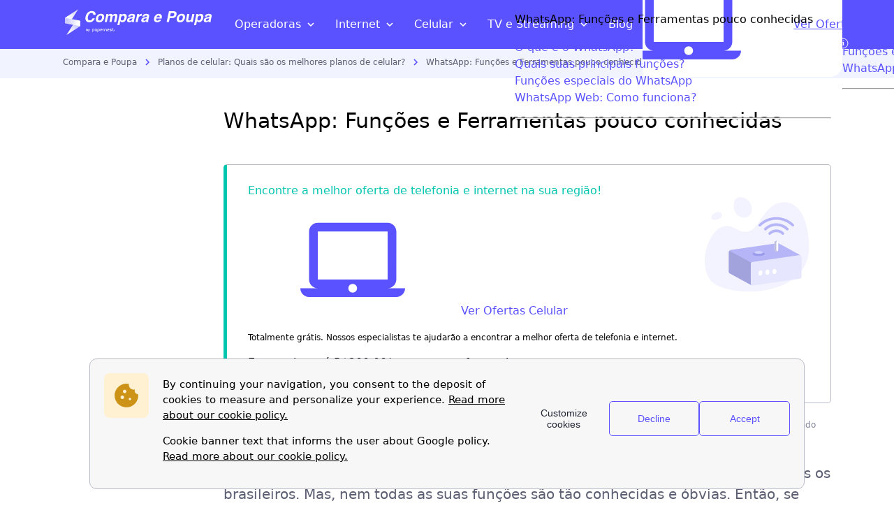

--- FILE ---
content_type: text/html; charset=UTF-8
request_url: https://comparaepoupa.com.br/planos-de-celular/whatsapp/
body_size: 50949
content:

  <!DOCTYPE html>
  <html lang="pt-BR" class="no-js no-svg scroll-smooth">

  <head>
      <meta charset="UTF-8">
      <meta name="viewport" content="width=device-width, initial-scale=1">
      <meta name="og:country-name" content="Brazil">
      <meta name="language" content="pt_BR">
      <meta name="referrer" content="no-referrer-when-downgrade">

      <!-- Chrome, Firefox OS and Opera -->
      <meta name="theme-color">
      <!-- Windows Phone -->
      <meta name="msapplication-navbutton-color">
      <!-- iOS Safari -->
      <meta name="apple-mobile-web-app-status-bar-style">

      <style type='text/css'>@font-face { font-family: system-ui; font-style: normal; font-weight: 300; font-display: swap; src: local(".SFNS-Light"), local(".SFNSText-Light"), local(".HelveticaNeueDeskInterface-Light"), local(".LucidaGrandeUI"), local("Segoe UI Light"), local("Ubuntu Light"), local("Roboto-Light"), local("DroidSans"), local("Tahoma"); } @font-face { font-family: system-ui; font-style: italic; font-weight: 300; font-display: swap; src: local(".SFNS-LightItalic"), local(".SFNSText-LightItalic"), local(".HelveticaNeueDeskInterface-Italic"), local(".LucidaGrandeUI"), local("Segoe UI Light Italic"), local("Ubuntu Light Italic"), local("Roboto-LightItalic"), local("DroidSans"), local("Tahoma"); } @font-face { font-family: system-ui; font-style: normal; font-weight: 400; font-display: swap; src: local(".SFNS-Regular"), local(".SFNSText-Regular"), local(".HelveticaNeueDeskInterface-Regular"), local(".LucidaGrandeUI"), local("Segoe UI"), local("Ubuntu"), local("Roboto-Regular"), local("DroidSans"), local("Tahoma"); } @font-face { font-family: system-ui; font-style: italic; font-weight: 400; font-display: swap; src: local(".SFNS-Italic"), local(".SFNSText-Italic"), local(".HelveticaNeueDeskInterface-Italic"), local(".LucidaGrandeUI"), local("Segoe UI Italic"), local("Ubuntu Italic"), local("Roboto-Italic"), local("DroidSans"), local("Tahoma"); } @font-face { font-family: system-ui; font-style: normal; font-weight: 500; font-display: swap; src: local(".SFNS-Medium"), local(".SFNSText-Medium"), local(".HelveticaNeueDeskInterface-MediumP4"), local(".LucidaGrandeUI"), local("Segoe UI Semibold"), local("Ubuntu Medium"), local("Roboto-Medium"), local("DroidSans-Bold"), local("Tahoma Bold"); } @font-face { font-family: system-ui; font-style: italic; font-weight: 500; font-display: swap; src: local(".SFNS-MediumItalic"), local(".SFNSText-MediumItalic"), local(".HelveticaNeueDeskInterface-MediumItalicP4"), local(".LucidaGrandeUI"), local("Segoe UI Semibold Italic"), local("Ubuntu Medium Italic"), local("Roboto-MediumItalic"), local("DroidSans-Bold"), local("Tahoma Bold"); } @font-face { font-family: system-ui; font-style: normal; font-weight: 700; font-display: swap; src: local(".SFNS-Bold"), local(".SFNSText-Bold"), local(".HelveticaNeueDeskInterface-Bold"), local(".LucidaGrandeUI"), local("Segoe UI Bold"), local("Ubuntu Bold"), local("Roboto-Bold"), local("DroidSans-Bold"), local("Tahoma Bold"); } @font-face { font-family: system-ui; font-style: italic; font-weight: 700; font-display: swap; src: local(".SFNS-BoldItalic"), local(".SFNSText-BoldItalic"), local(".HelveticaNeueDeskInterface-BoldItalic"), local(".LucidaGrandeUI"), local("Segoe UI Bold Italic"), local("Ubuntu Bold Italic"), local("Roboto-BoldItalic"), local("DroidSans-Bold"), local("Tahoma Bold"); } :root { --font-name: system-ui; --fw-regular: 400; --fw-medium: 600;-webkit-font-smoothing: antialiased; -moz-osx-font-smoothing: grayscale;text-size-adjust: 100%; font-size: 16px;}img{content-visibility:auto}body{--c-primary-h: 243;--c-primary-s: 100%;--c-primary-l: 66%;--c-secondary-h: 173;--c-secondary-s: 98%;--c-secondary-l: 39%;--c-tertiary-h: 41;--c-tertiary-s: 97%;--c-tertiary-l: 55%;--c-forth-h: 344;--c-forth-s: 98%;--c-forth-l: 65%;--c-grey-h: 230;--c-grey-s: 11%;--c-grey-l: 55%;--c-white: #ffffff;--c-black: #000000;--c-black-light: #212431;--c-red: #f2545b;--c-red-dark: #ed121d;--c-periwinkle-dark: #a5b0d8;--c-periwinkle: #c3cae5;--c-periwinkle-light: #f1f3ff;--c-periwinkle-lighter: #f7f8fd;--c-emerald: #1c865e;--c-cornflower: #4842cc;--c-transparent: transparent;--c-error: var(--c-red);--c-error-hover: var(--c-red-dark);--c-success: var(--c-primary);--c-success-hover: var(--c-primary-darker);--c-inactive: var(--c-periwinkle);--c-inactive-hover: var(--c-periwinkle-dark);--br-c-base: var(--c-grey-light);--br-c-light: var(--c-grey-lighter);--br-c-error: var(--c-error);--br-c-error-hover: var(--c-error-hover);--br-c-success: var(--c-success);--br-c-success-hover: var(--c-success-hover);--bg-white: var(--c-white);--bg-main-dark: var(--c-periwinkle);--bg-main: var(--c-periwinkle-light);--bg-main-light: var(--c-periwinkle-lighter);--c-grey-shadow: hsla( var(--c-grey-h), var(--c-grey-s), var(--c-grey-l), 0.2 );--c-primary-shadow: hsla( var(--c-primary-h), var(--c-primary-s), var(--c-primary-l), 0.2 );--c-secondary-shadow: hsla( var(--c-secondary-h), var(--c-secondary-s), var(--c-secondary-l), 0.2 );--icon-c: var(--c-periwinkle);--c-rgb-black: 0, 0, 0;--c-overlay: rgba(0, 0, 0, 0.4);--c-opacity: 100;--c-primary: hsla( var(--c-primary-h), var(--c-primary-s), var(--c-primary-l), var(--c-opacity) );--c-primary-light: hsla( var(--c-primary-h), var(--c-primary-s), calc(var(--c-primary-l) + 20%), var(--c-opacity) );--c-primary-lighter: hsla( var(--c-primary-h), var(--c-primary-s), 97%, var(--c-opacity) );--c-primary-dark: hsla( var(--c-primary-h), var(--c-primary-s), calc(var(--c-primary-l) - 15%), var(--c-opacity) );--c-primary-darker: hsla( var(--c-primary-h), var(--c-primary-s), calc(var(--c-primary-l) - 30%), var(--c-opacity) );--c-secondary: hsla( var(--c-secondary-h), var(--c-secondary-s), var(--c-secondary-l), var(--c-opacity) );--c-secondary-light: hsla( var(--c-secondary-h), var(--c-secondary-s), calc(var(--c-secondary-l) + 20%), var(--c-opacity) );--c-secondary-lighter: hsla( var(--c-secondary-h), var(--c-secondary-s), 97%, var(--c-opacity) );--c-secondary-dark: hsla( var(--c-secondary-h), var(--c-secondary-s), calc(var(--c-secondary-l) - 15%), var(--c-opacity) );--c-secondary-darker: hsla( var(--c-secondary-h), var(--c-secondary-s), calc(var(--c-secondary-l) - 30%), var(--c-opacity) );--c-tertiary: hsla( var(--c-tertiary-h), var(--c-tertiary-s), var(--c-tertiary-l), var(--c-opacity) );--c-tertiary-light: hsla( var(--c-tertiary-h), var(--c-tertiary-s), calc(var(--c-tertiary-l) + 20%), var(--c-opacity) );--c-tertiary-lighter: hsla( var(--c-tertiary-h), var(--c-tertiary-s), 97%, var(--c-opacity) );--c-tertiary-dark: hsla( var(--c-tertiary-h), var(--c-tertiary-s), calc(var(--c-tertiary-l) - 15%), var(--c-opacity) );--c-tertiary-darker: hsla( var(--c-tertiary-h), var(--c-tertiary-s), calc(var(--c-tertiary-l) - 30%), var(--c-opacity) );--c-forth: hsla( var(--c-forth-h), var(--c-forth-s), var(--c-forth-l), var(--c-opacity) );--c-forth-light: hsla( var(--c-forth-h), var(--c-forth-s), calc(var(--c-forth-l) + 20%), var(--c-opacity) );--c-forth-lighter: hsla( var(--c-forth-h), var(--c-forth-s), 97%, var(--c-opacity) );--c-forth-dark: hsla( var(--c-forth-h), var(--c-forth-s), calc(var(--c-forth-l) - 15%), var(--c-opacity) );--c-forth-darker: hsla( var(--c-forth-h), var(--c-forth-s), calc(var(--c-forth-l) - 30%), var(--c-opacity) );--c-grey: hsla( var(--c-grey-h), var(--c-grey-s), var(--c-grey-l), var(--c-opacity) );--c-grey-light: hsla( var(--c-grey-h), var(--c-grey-s), calc(var(--c-grey-l) + 20%), var(--c-opacity) );--c-grey-lighter: hsla( var(--c-grey-h), var(--c-grey-s), 97%, var(--c-opacity) );--c-grey-dark: hsla( var(--c-grey-h), var(--c-grey-s), calc(var(--c-grey-l) - 15%), var(--c-opacity) );--c-grey-darker: hsla( var(--c-grey-h), var(--c-grey-s), calc(var(--c-grey-l) - 30%), var(--c-opacity) );--c-primary-500: hsla( var(--c-primary-h), var(--c-primary-s), var(--c-primary-l), var(--c-opacity) );--c-primary-50: color-mix( in srgb, var(--c-primary-500) 5%, white );--c-primary-100: color-mix( in srgb, var(--c-primary-500) 10%, white );--c-primary-200: color-mix( in srgb, var(--c-primary-500) 30%, white );--c-primary-300: color-mix( in srgb, var(--c-primary-500) 50%, white );--c-primary-400: color-mix( in srgb, var(--c-primary-500) 70%, white );--c-primary-600: color-mix( in srgb, var(--c-primary-500) 75%, black );--c-primary-700: color-mix( in srgb, var(--c-primary-500) 70%, black );--c-primary-800: color-mix( in srgb, var(--c-primary-500) 50%, black );--c-primary-900: color-mix( in srgb, var(--c-primary-500) 30%, black );--c-primary-950: color-mix( in srgb, var(--c-primary-500) 20%, black );--c-secondary-500: hsla( var(--c-secondary-h), var(--c-secondary-s), var(--c-secondary-l), var(--c-opacity) );--c-secondary-50: color-mix( in srgb, var(--c-secondary-500) 5%, white );--c-secondary-100: color-mix( in srgb, var(--c-secondary-500) 10%, white );--c-secondary-200: color-mix( in srgb, var(--c-secondary-500) 30%, white );--c-secondary-300: color-mix( in srgb, var(--c-secondary-500) 50%, white );--c-secondary-400: color-mix( in srgb, var(--c-secondary-500) 70%, white );--c-secondary-600: color-mix( in srgb, var(--c-secondary-500) 75%, black );--c-secondary-700: color-mix( in srgb, var(--c-secondary-500) 70%, black );--c-secondary-800: color-mix( in srgb, var(--c-secondary-500) 50%, black );--c-secondary-900: color-mix( in srgb, var(--c-secondary-500) 30%, black );--c-secondary-950: color-mix( in srgb, var(--c-secondary-500) 20%, black );--c-tertiary-500: hsla( var(--c-tertiary-h), var(--c-tertiary-s), var(--c-tertiary-l), var(--c-opacity) );--c-tertiary-50: color-mix( in srgb, var(--c-tertiary-500) 5%, white );--c-tertiary-100: color-mix( in srgb, var(--c-tertiary-500) 10%, white );--c-tertiary-200: color-mix( in srgb, var(--c-tertiary-500) 30%, white );--c-tertiary-300: color-mix( in srgb, var(--c-tertiary-500) 50%, white );--c-tertiary-400: color-mix( in srgb, var(--c-tertiary-500) 70%, white );--c-tertiary-600: color-mix( in srgb, var(--c-tertiary-500) 75%, black );--c-tertiary-700: color-mix( in srgb, var(--c-tertiary-500) 70%, black );--c-tertiary-800: color-mix( in srgb, var(--c-tertiary-500) 50%, black );--c-tertiary-900: color-mix( in srgb, var(--c-tertiary-500) 30%, black );--c-tertiary-950: color-mix( in srgb, var(--c-tertiary-500) 20%, black );--c-forth-500: hsla( var(--c-forth-h), var(--c-forth-s), var(--c-forth-l), var(--c-opacity) );--c-forth-50: color-mix( in srgb, var(--c-forth-500) 5%, white );--c-forth-100: color-mix( in srgb, var(--c-forth-500) 10%, white );--c-forth-200: color-mix( in srgb, var(--c-forth-500) 30%, white );--c-forth-300: color-mix( in srgb, var(--c-forth-500) 50%, white );--c-forth-400: color-mix( in srgb, var(--c-forth-500) 70%, white );--c-forth-600: color-mix( in srgb, var(--c-forth-500) 75%, black );--c-forth-700: color-mix( in srgb, var(--c-forth-500) 70%, black );--c-forth-800: color-mix( in srgb, var(--c-forth-500) 50%, black );--c-forth-900: color-mix( in srgb, var(--c-forth-500) 30%, black );--c-forth-950: color-mix( in srgb, var(--c-forth-500) 20%, black );--c-grey-500: hsla( var(--c-grey-h), var(--c-grey-s), var(--c-grey-l), var(--c-opacity) );--c-grey-50: color-mix( in srgb, var(--c-grey-500) 5%, white );--c-grey-100: color-mix( in srgb, var(--c-grey-500) 10%, white );--c-grey-200: color-mix( in srgb, var(--c-grey-500) 30%, white );--c-grey-300: color-mix( in srgb, var(--c-grey-500) 50%, white );--c-grey-400: color-mix( in srgb, var(--c-grey-500) 70%, white );--c-grey-600: color-mix( in srgb, var(--c-grey-500) 75%, black );--c-grey-700: color-mix( in srgb, var(--c-grey-500) 70%, black );--c-grey-800: color-mix( in srgb, var(--c-grey-500) 50%, black );--c-grey-900: color-mix( in srgb, var(--c-grey-500) 30%, black );--c-grey-950: color-mix( in srgb, var(--c-grey-500) 20%, black );--c-opacity: 100;--bg-primary: var(--c-primary);--bg-primary-hover: var(--c-primary-dark);--bg-secondary: var(--c-secondary);--bg-secondary-hover: var(--c-secondary-dark);--bg-tertiary: var(--c-tertiary);--bg-tertiary-hover: var(--c-tertiary-dark);--bg-forth: var(--c-forth);--bg-forth-hover: var(--c-forth-dark)}body{--fs-1rem: 1rem;--fs-3xl: calc(var(--fs-base) + 1.5rem);--fs-2xl: calc(var(--fs-base) + 0.9rem);--fs-xl: calc(var(--fs-base) + 0.45rem);--fs-lg: calc(var(--fs-base) + 0.25rem);--fs-base: var(--fs-1rem);--fs-sm: calc(var(--fs-base) - 0.125rem);--fs-xs: calc(var(--fs-base) - 0.25rem);--fs-2xs: calc(var(--fs-base) - 0.3rem);--fw-light: 200;--fw-regular: 400;--fw-medium: 500;--fw-semibold: 600;--fw-bold: 700;--lh-sm: 1.3;--lh-base: 1.5;--lh-lg: 1.8;--sz-2xs: 5px;--sz-xs: 10px;--sz-sm: 15px;--sz-md: 20px;--sz-lg: 30px;--sz-xl: 40px;--sz-2xl: 50px;--sz-3xl: 60px;--sz-4xl: 75px;--sz-5xl: 100px;--sz-screen-lg: 1100px;--sz-content: calc(100% - (var(--pd-screen) * 2));--sz-form-label: 200px;--sz-popin: var(--sz-content);--sz-md-mobile-sm-max: 374px;--sz-md-mobile-max: 767px;--sz-md-tablet-min: 768px;--sz-md-tablet-max: 1279px;--sz-md-desktop-min: 1280px;--mg-2xs: var(--sz-2xs);--mg-xs: var(--sz-xs);--mg-sm: var(--sz-sm);--mg-md: var(--sz-md);--mg-lg: var(--sz-lg);--mg-xl: var(--sz-xl);--mg-2xl: var(--sz-2xl);--mg-3xl: var(--sz-3xl);--mg-4xl: var(--sz-4xl);--mg-5xl: var(--sz-5xl);--mg-between: var(--sz-lg);--mg-inside: var(--sz-xs);--pd-2xs: var(--sz-2xs);--pd-xs: var(--sz-xs);--pd-sm: var(--sz-sm);--pd-md: var(--sz-md);--pd-lg: var(--sz-lg);--pd-xl: var(--sz-xl);--pd-2xl: var(--sz-2xl);--pd-3xl: var(--sz-3xl);--pd-4xl: var(--sz-4xl);--pd-5xl: var(--sz-5xl);--pd-screen: 24px;--pd-container: var(--pd-lg);--br-r-ppn: 18px 5px;--br-r-sm: 5px;--br-r-base: 10px;--br-r-lg: 15px;--br-r-circle: 300px;--tr-faster: 0.1s;--tr-fast: 0.2s;--tr-base: 0.3s;--tr-slow: 0.5s;--tr-slower: 0.8s;--trf-ease-in: cubic-bezier(0.4, 0, 1, 1);--trf-ease-out: cubic-bezier(0, 0, 0.2, 1);--trf-ease-in-out: cubic-bezier(0.4, 0, 0.2, 1);--zi-neg-1: -1;--zi-0: 0;--zi-1: 1;--zi-2: 2;--zi-10: 10;--zi-20: 20;--zi-30: 30;--zi-40: 40;--zi-50: 50;--zi-60: 60;--zi-70: 70;--zi-80: 80;--zi-90: 90;--zi-100: 100;--zi-110: 110;--zi-max: 10000000;--op-0: 0;--op-2: 2;--op-5: 5;--op-10: 10;--op-20: 20;--op-40: 40;--op-60: 60;--op-80: 80;--op-100: 100;--bs-scale-xs: 0 0 3px;--bs-scale-sm: 0 2px 6px 0px;--bs-scale-base: 0px 2px 12px 1px;--bs-scale-lg: 0 3px 20px 2px;--bs-scale-xl: 10px 10px 50px;--bs-xs: var(--bs-scale-xs) var(--c-grey-shadow);--bs-sm: var(--bs-scale-sm) var(--c-grey-shadow);--bs-base: var(--bs-scale-base) var(--c-grey-shadow);--bs-lg: var(--bs-scale-lg) var(--c-grey-shadow);--bs-xl: var(--bs-scale-lg) var(--c-grey-shadow);--bs-primary-xs: var(--bs-scale-xs) var(--c-primary-shadow);--bs-primary-sm: var(--bs-scale-sm) var(--c-primary-shadow);--bs-primary-base: var(--bs-scale-base) var(--c-primary-shadow);--bs-primary-lg: var(--bs-scale-lg) var(--c-primary-shadow);--bs-primary-xl: var(--bs-scale-lg) var(--c-primary-shadow);--bs-secondary-xs: var(--bs-scale-xs) var(--c-secondary-shadow);--bs-secondary-sm: var(--bs-scale-sm) var(--c-secondary-shadow);--bs-secondary-base: var(--bs-scale-base) var(--c-secondary-shadow);--bs-secondary-lg: var(--bs-scale-lg) var(--c-secondary-shadow);--bs-secondary-xl: var(--bs-scale-lg) var(--c-secondary-shadow);--bs-focus: var(--bs-scale-xs) var(--c-grey);--bs-error: var(--bs-scale-xs) var(--c-error);--bs-success: var(--bs-scale-xs) var(--c-success)}@media(max-width: 767px){body{--fs-3xl: calc(var(--fs-base) + 0.7rem);--fs-2xl: calc(var(--fs-base) + 0.5rem);--fs-xl: calc(var(--fs-base) + 0.3rem);--fs-lg: calc(var(--fs-base) + 0.15rem)}}@media(min-width: 1280px){body{--sz-content: 870px}}@media(min-width: 1280px){body{--mg-inside: var(--sz-sm);--mg-between: var(--sz-xl)}}@media(min-width: 768px)and (max-width: 1279px){body{--pd-screen: 48px}}@media(min-width: 1280px){body{--pd-screen: initial}}body{--h1-lg-fs: var(--fs-3xl);--h1-fs: var(--fs-2xl);--h2-fs: var(--fs-xl);--h3-fs: var(--fs-lg);--h4-fs: var(--fs-base);--heading-lh: var(--lh-sm);--heading-fw: var(--fw-bold);--heading-mg: var(--mg-sm) 0 var(--mg-md);--heading-sm-mg: var(--mg-xs) 0 var(--mg-sm);--heading-c: var(--c-black-txt);--cta-fw: var(--fw-medium);--link-fw: var(--fw-regular);--link-c: var(--c-primary);--link-c-hover: var(--c-primary-dark);--label-fw: var(--fw-medium);--font-c-global: var(--c-black);--font-c-global-light: var(--c-grey-dark);--font-c-global-lighter: var(--c-grey);--font-c-global-lightest: var(--c-grey-light);--font-c-primary: var(--c-primary);--font-c-primary-hover: var(--c-primary-dark);--font-c-secondary: var(--c-secondary);--font-c-secondary-hover: var(--c-secondary-hover);--font-c-white: var(--c-white);--font-lh-global: var(--lh-base);--font-fw-global: var(--fw-regular);--font-fw-global-light: var(--fw-light);--paragraph-mg: 0 0 var(--mg-sm) 0;--table-fs: var(--fs-1rem);--table-lh: var(--lh-sm);--strong-fw: var(--fw-medium);--page-bg: var(--c-white);--overlay-bg: var(--c-black)}:is(p,span,li,a,ul,h1,h2,h3,label,input,b,strong){-webkit-margin-before:0;margin-block-start:0;-webkit-margin-after:0;margin-block-end:0}:is(p){margin:var(--paragraph-mg)}:is(p,li,ul,label,input){font-size:var(--fs-base);color:var(--font-c-global)}:is(p,label,input){line-height:var(--font-lh-global)}:is(.h1-lg,h1,.h1,h2,.h2,h3,.h3,h4,h5,h6,.h4,.h5,.h6){font-weight:var(--heading-fw);margin:var(--heading-mg);line-height:var(--heading-lh);color:var(--heading-c)}:is(.h1-lg){font-size:var(--h1-lg-fs)}:is(h1,.h1){font-size:var(--h1-fs)}:is(h2,.h2){font-size:var(--h2-fs)}:is(h3,.h3){font-size:var(--h3-fs);margin:var(--heading-sm-mg)}:is(h4,h5,h6,.h4,.h5,.h6){font-size:var(--fs-base);margin:var(--heading-sm-mg)}label{font-weight:var(--fw-medium)}span,b,strong{color:currentColor}b{font-weight:var(--fw-bold)}strong{font-weight:var(--fw-bold)}.p-lg{font-size:var(--fs-lg)}.p-sm{font-size:var(--fs-sm)}.p-xs{font-size:var(--fs-xs)}.p-2xs{font-size:var(--fs-2xs)}a,.link,.comments__list a,.footer .sub-menu a,.article.article--header a,.article.article--body a{color:var(--link-c);margin:0;transition:color var(--tr-base)}a:hover,.link:hover,.footer .sub-menu a:hover,.article.article--header a:hover,.article.article--body a:hover{cursor:pointer;color:var(--link-c-hover);transition:color var(--tr-base)}html,body,div,span,applet,object,iframe,h1,h2,h3,h4,h5,h6,p,blockquote,pre,a,abbr,acronym,address,big,cite,code,del,dfn,em,img,ins,kbd,q,s,samp,small,strike,strong,sub,sup,tt,var,b,u,i,center,dl,dt,dd,ol,ul,li,fieldset,form,label,legend,table,caption,tbody,tfoot,thead,tr,th,td,article,aside,canvas,details,embed,figure,figcaption,footer,header,hgroup,menu,nav,output,ruby,section,summary,time,mark,audio,video{padding:0;border:0;font-size:100%;font:inherit;vertical-align:baseline}article,aside,details,figcaption,figure,footer,header,hgroup,menu,nav,section{display:block}body{line-height:1}ol,ul{list-style:none}blockquote,q{quotes:none}blockquote:before,blockquote:after,q:before,q:after{content:"";content:none}table{border-collapse:collapse;border-spacing:0}thead th,tbody td,tbody th{text-align:center;vertical-align:middle}html{box-sizing:border-box}*{-webkit-font-smoothing:antialiased;-moz-osx-font-smoothing:grayscale}*,*:before,*:after{box-sizing:inherit}.shortcode{clear:both}body{--mg-compliance: 16px;font-size:var(--fs-base);font-family:var(--font-name);overflow-x:hidden;line-height:1.5;padding-top:calc(var(--pd-2xl) + var(--pd-xs));margin:0;background-color:var(--page-bg)}body.phone{-webkit-tap-highlight-color:rgba(0,0,0,0)}body.body--breadcrumbs-top,body.body--lugia-header{padding-top:calc(var(--pd-4xl) + var(--pd-xs))}body.body--lugia-header.body--without-breadcrumbs,body.body--breadcrumbs-top.body--lugia-header.body--without-breadcrumbs{padding-top:calc(var(--pd-2xl) + var(--pd-xs))}@media(min-width: 768px)and (max-width: 1279px){body{padding-top:calc(var(--pd-2xl) + var(--pd-xs))}body.body--breadcrumbs-top,body.body--lugia-header{padding-top:3rem}}@media(min-width: 1280px){body{padding-top:calc(var(--pd-2xl) + var(--pd-md))}body.body--breadcrumbs-top,body.body--lugia-header,body.body--breadcrumbs-top.body--lugia-header{padding-top:calc(var(--pd-4xl) + var(--pd-xs))}body.body--lugia-header.body--without-breadcrumbs,body.body--breadcrumbs-top.body--lugia-header.body--without-breadcrumbs{padding-top:var(--pd-2xl)}}.site-content-contain{width:100%;padding:var(--pd-screen)}@media(min-width: 1280px){.page-template-template-homepage-lego-kamino .site-content-contain,.page-template-template-homepage-lego .site-content-contain{padding-top:var(--mg-xl)}.page-template-template-homepage-lego-kamino .hp-top-banner,.page-template-template-homepage-lego .hp-top-banner{margin-top:0}}.block,table-container__wrapper,.table-container__wrapper,.list.list--custom-check-green,.article.article--header ul,.article.article--header ol,.article.article--body ul,.article.article--body ol{width:100%}.block--exception{padding:0 var(--pd-md)}.block-new{width:100%;padding:var(--pd-lg) 25px 25px 25px}@media(min-width: 768px){.block-new{padding:var(--pd-lg) var(--pd-lg) var(--pd-xl) var(--pd-lg)}}.header{transition:all var(--tr-base) ease-in-out}.header.scrolled{top:-50px}@media(min-width: 1280px){.header .nav.scrolled{top:-70px;height:50px}.header .nav .cta-big-nav,.header .nav .jsPanel.nav__list,.header .nav .logo--big,.header .nav .logo--small{transition:opacity var(--tr-base),margin-top .5s}.header .nav .cta-small-nav{transition:all var(--tr-base)}.header .nav .fadeout{opacity:0;margin-top:-100px}.header .nav .fadein,.header .nav .fadein.logo--small{opacity:1}.header .nav .cta-small-nav.slide-down{top:0}.header .breadcrumbs.slide-up{margin-top:-42px}}.button{border:none;transition:all var(--tr-base);text-decoration:none}.button__close{background-color:var(--bg-main);cursor:pointer;padding:0;position:absolute;z-index:var(--zi-100);width:var(--sz-xl);height:var(--sz-xl);border-radius:var(--br-r-circle)}.button__close .button__icon{width:var(--sz-sm);height:var(--sz-sm);position:absolute;left:50%;top:50%;transform:translate(-50%, -50%)}.button__close .button__icon.button__icon--purple:before,.button__close .button__icon.button__icon--purple:after{background-color:var(--c-primary)}.button__close .button__icon:before,.button__close .button__icon:after{position:absolute;content:" ";height:var(--sz-sm);width:2px;background-color:var(--bg-white)}.button__close .button__icon:before{transform:translate(-50%) rotate(45deg)}.button__close .button__icon:after{transform:translate(-50%) rotate(-45deg)}p iframe{content-visibility:auto;contain-intrinsic-size:var(--size-mobile);width:100%}@media(min-width: 768px)and (max-width: 1279px){p iframe{contain-intrinsic-size:var(--size-tablet)}}@media(min-width: 1280px){p iframe{contain-intrinsic-size:var(--size-desktop)}}.article.article--header img,.article.article--body img{border-radius:var(--br-r-base);width:initial;max-width:100%;height:inherit;height:initial;margin-top:var(--mg-2xs)}.article.article--header img:not(.cta-block-double__image):not(.cta-block-single__image):not(.download__image):not(.information--list__img):not(.new-card__logo),.article.article--body img:not(.cta-block-double__image):not(.cta-block-single__image):not(.download__image):not(.information--list__img):not(.new-card__logo){width:inherit}.article.article--header .wp-caption,.article.article--body .wp-caption{width:initial !important;margin:0 24px}@media(min-width: 768px)and (max-width: 1279px){.article.article--header .wp-caption,.article.article--body .wp-caption{margin:0 var(--mg-2xl)}}@media(min-width: 1280px){.article.article--header .wp-caption,.article.article--body .wp-caption{margin:inherit;margin:initial}}.article.article--header .wp-caption-text,.article.article--body .wp-caption-text{font-size:var(--fs-xs);color:var(--font-c-global-light);margin-top:-5px;margin-bottom:var(--mg-xs)}.article.article--header .alignleft,.article.article--header .alignright,.article.article--body .alignleft,.article.article--body .alignright{clear:both}@media(min-width: 1280px){.article.article--header .alignleft,.article.article--header .alignright,.article.article--body .alignleft,.article.article--body .alignright{max-width:346px}}@media(min-width: 768px)and (max-width: 1279px){.article.article--header .alignleft,.article.article--header .alignright,.article.article--body .alignleft,.article.article--body .alignright{max-width:305px}}@media(min-width: 768px){.article.article--header .alignleft,.article.article--body .alignleft{float:left}}@media(min-width: 768px)and (max-width: 1279px){.article.article--header .alignleft,.article.article--body .alignleft{margin:0 28px 0 48px}}@media(min-width: 1280px){.article.article--header .alignleft,.article.article--body .alignleft{margin-right:var(--mg-lg)}}@media(min-width: 768px)and (max-width: 1279px){.article.article--header img.alignleft,.article.article--body img.alignleft{margin:0 28px var(--mg-xs) 0}}@media(min-width: 768px){.article.article--header .alignright,.article.article--body .alignright{float:right}}@media(min-width: 768px)and (max-width: 1279px){.article.article--header .alignright,.article.article--body .alignright{margin:0 48px 0 28px}}@media(min-width: 1280px){.article.article--header .alignright,.article.article--body .alignright{margin-left:var(--mg-lg)}}@media(min-width: 768px)and (max-width: 1279px){.article.article--header img.alignright,.article.article--body img.alignright{margin:0 0 var(--mg-xs) 28px}}@media(min-width: 768px){.article.article--header .aligncenter,.article.article--body .aligncenter{clear:both;display:block;margin-left:auto;margin-right:auto}}@media(min-width: 768px)and (max-width: 1279px){.article.article--header .aligncenter.wp-caption,.article.article--body .aligncenter.wp-caption{margin-left:auto;margin-right:auto;padding:0 var(--pd-2xl)}}.input,.textarea{font-weight:var(--fw-regular);font-family:"Open Sans",Arial,Helvetica,sans-serif;font-family:var(--font-name),helvetica,arial,sans-serif;background-color:var(--bg-white);border:1px solid var(--br-c-base);color:var(--c-black);height:var(--sz-xl);width:100%;border-radius:var(--br-r-base);outline:none;transition:all var(--tr-base);margin:var(--mg-xs) 0 25px;padding:var(--pd-2xs) var(--pd-sm) 0 var(--pd-sm)}.input.valid,.textarea.valid{border:1px solid var(--c-primary)}.input.error,.textarea.error{border-color:var(--c-red);color:var(--c-red)}.input.error:focus,.textarea.error:focus{border-color:var(--c-red)}.input:focus,.textarea:focus{border:1px solid var(--c-primary);box-shadow:none}.textarea{min-width:100%;max-width:100%;min-height:80px;padding:var(--pd-xs) var(--pd-sm)}@media(min-width: 1280px){.textarea{min-height:92px;padding:var(--pd-sm)}}.label{font-weight:var(--fw-medium);display:inline-block;width:100%;color:var(--c-black)}.link,.comments__list a,.footer .sub-menu a,.article.article--header a,.article.article--body a{transition:all var(--tr-base);text-decoration:none}.link--arrow-right:after{content:"";height:var(--sz-sm);width:8px;display:inline-block;background:url("https://d11o8pt3cttu38.cloudfront.net/wp-content/themes/pn-origami/assets/dist/images/critical/chevron-purple-right.svg") no-repeat;margin-left:var(--mg-xs);margin-right:3px;margin-bottom:-1px;transform:rotate(0deg);transition:none}.link--cards{font-size:var(--fs-xs)}@media(min-width: 1280px){.link--color-white{color:var(--c-white)}.link--color-white:hover{color:currentColor}}@media(min-width: 1280px){.link--color-black{color:var(--c-black-light)}.link--color-black:hover,.link--color-black:focus{color:var(--c-black-light)}}.link--font-weight-medium{font-weight:var(--fw-medium)}.link--prevent-default{pointer-events:none}.link--edl-title{font-weight:var(--fw-medium);font-size:var(--fs-lg);color:var(--c-black);cursor:default}.link--edl-title:hover{color:var(--c-black)}.link--edl{font-weight:var(--fw-medium);display:inline-block}.article.article--cards p a,.article.article--cards .p a{color:currentColor}.footer .sub-menu a:hover{text-decoration:none}.dots,.article.article--header ul li,.article.article--body ul li{padding-left:var(--pd-md);position:relative}.dots:before,.article.article--header ul li:before,.article.article--body ul li:before{content:"";width:8px;height:8px;min-width:inherit;min-width:initial;background-color:var(--c-primary);border-radius:50px;left:0;top:8px;position:absolute}.numbers,.article.article--header ol:not(.list--steps),.article.article--body ol:not(.list--steps){counter-reset:numbers}.numbers>li,.article.article--header ol:not(.list--steps)>li,.article.article--body ol:not(.list--steps)>li{counter-increment:numbers}.numbers>li:before,.article.article--header ol:not(.list--steps)>li:before,.article.article--body ol:not(.list--steps)>li:before{content:counter(numbers) "."}.article.article--header ul li,.article.article--header ol li,.article.article--body ul li,.article.article--body ol li{text-align:left}.article.article--header ul li:before,.article.article--header ol li:before,.article.article--body ul li:before,.article.article--body ol li:before{display:inline-block}.article.article--header:lang(fr) ul,.article.article--header:lang(fr) ol,.article.article--body:lang(fr) ul,.article.article--body:lang(fr) ol{padding:0 16px}@media(max-width: 1279px){.article.article--header:lang(fr) .shortcode.shortcode--lugia.list.list--steps:before,.article.article--body:lang(fr) .shortcode.shortcode--lugia.list.list--steps:before{left:41px}}@media(min-width: 1280px){.article.article--header:lang(fr) ul,.article.article--header:lang(fr) ol,.article.article--body:lang(fr) ul,.article.article--body:lang(fr) ol{padding:unset}}.article.article--header .table ul li:before,.article.article--body .table ul li:before{top:6px}.article.article--header ol:not(.list--steps) li,.article.article--body ol:not(.list--steps) li{position:relative;padding-left:var(--pd-md)}.article.article--header ol:not(.list--steps) li:before,.article.article--body ol:not(.list--steps) li:before{position:absolute;left:0}.list.list--custom-check-green{display:flex;flex-direction:row;align-items:center;justify-content:space-around;margin-bottom:0;padding:0}.list.list--custom-check-green li{display:flex;flex-flow:column nowrap;position:relative;padding-left:22px}.list.list--custom-check-green li:first-child{padding-left:0}.list.list--custom-check-green li:not(:last-child){margin-bottom:0}.list.list--custom-check-green li.information--list__detail{font-size:var(--fs-xs);text-align:center;display:flex;align-items:center}.list.list--custom-check-green li.information--list__img{height:25px;max-width:26px}@media(min-width: 768px){.list.list--custom-check-green li:not(:last-child){margin-bottom:0}}.list:lang(fr).list--custom-check-green{padding:0 16px}.p--frame{font-size:var(--fs-xs);color:var(--c-black-light);position:relative;padding-left:35px;width:calc(100% - var(--component-width));margin:0 auto}.p--frame:before{content:"";display:block;width:var(--sz-md);height:var(--sz-md);position:absolute;top:50%;left:0;background-repeat:no-repeat;background-image:url("https://d11o8pt3cttu38.cloudfront.net/wp-content/themes/pn-origami/assets/dist/images/critical/info--black.svg");transform:translateY(-50%)}@media(min-width: 768px)and (max-width: 1279px){.p--frame{padding-left:45px}}@media(min-width: 1280px){.blog-news-article__content.article__content p{padding-left:0}}table,.table{border:solid 1px var(--bg-main);background-color:var(--bg-white);width:100%;border-collapse:collapse;border-spacing:0;margin-bottom:0;line-height:var(--table-lh);font-size:var(--table-fs)}table-container__wrapper,.table-container__wrapper{overflow-x:scroll;max-width:100%}table tr:nth-child(even),.table tr:nth-child(even){background-color:var(--bg-main)}table tbody tr,table thead tr,table tbody tr td,table thead tr th,.table tbody tr,.table thead tr,.table tbody tr td,.table thead tr th{vertical-align:middle}table tbody tr:not(:last-child) td,table thead tr th,.table tbody tr:not(:last-child) td,.table thead tr th{border-bottom:solid 1px var(--bg-main)}table thead tr th:not(:last-child),table tbody tr td:not(:last-child),.table thead tr th:not(:last-child),.table tbody tr td:not(:last-child){border-right:solid 1px var(--bg-main)}table thead th,.table thead th{font-weight:var(--fw-medium);padding:35px 28px}table thead th,.table thead th{font-weight:var(--fw-medium);padding:35px 28px}table thead tr th,table thead tr td,table thead tr p,table thead tr li,table thead tr a,table tbody tr th,table tbody tr td,table tbody tr p,table tbody tr li,table tbody tr a,.table thead tr th,.table thead tr td,.table thead tr p,.table thead tr li,.table thead tr a,.table tbody tr th,.table tbody tr td,.table tbody tr p,.table tbody tr li,.table tbody tr a{margin-bottom:0}table thead tr img,table tbody tr img,.table thead tr img,.table tbody tr img{text-align:center;margin-bottom:0}b{font-weight:var(--fw-bold)}strong{font-weight:var(--fw-medium)}em,i{font-style:italic}.cta,:is(a.cta),.article.article--header .cta,.article.article--body .cta{--cta-bg: var(--cta-bg-primary, var(--c-primary));--cta-color: var(--cta-c-primary, var(--c-white));--cta-bg-hover: var(--cta-bg-primary-hover, var(--c-primary-dark));--cta-color-hover: var(--cta-c-primary-hover, var(--c-white));--cta-border: var(--cta-br-c-primary, var(--c-primary));--cta-border-hover: var(--cta-br-c-primary-hover, var(--c-primary-dark));--cta-height: var(--sz-2xl);font-weight:var(--fw-medium);font-size:var(--fs-base);display:inline-flex;justify-content:center;align-items:center;text-align:center;width:-moz-fit-content;width:fit-content;cursor:pointer;text-decoration:none;transition:all var(--tr-base);height:var(--cta-height);padding:0 25px;border-radius:var(--br-r-base);border:1px solid var(--cta-border);background-color:var(--cta-bg);color:var(--cta-color)}.cta:hover,:is(a.cta):hover,.article.article--header .cta:hover,.article.article--body .cta:hover{background-color:var(--cta-bg-hover);color:var(--cta-color-hover);border-color:var(--cta-border-hover)}.cta.reverse,:is(a.cta).reverse,.article.article--header .cta.reverse,.article.article--body .cta.reverse{--cta-bg: var(--cta-bg-reverse, var(--c-white));--cta-color: var(--cta-c-primary-reverse, var(--c-primary));--cta-border: var(--cta-br-c-primary-reverse, var(--c-primary))}.cta.reverse:hover,:is(a.cta).reverse:hover,.article.article--header .cta.reverse:hover,.article.article--body .cta.reverse:hover{--cta-bg-hover: var(--cta-bg-primary-reverse-hover, var(--c-primary));--cta-color-hover: var(--cta-c-reverse-hover, var(--c-white));--cta-border-hover: var(--cta-br-c-primary-reverse-hover, var(--c-primary))}.cta.reverse.border,:is(a.cta).reverse.border,.article.article--header .cta.reverse.border,.article.article--body .cta.reverse.border{--cta-border: var(--cta-br-c-reverse, var(--c-primary))}.cta.secondary,:is(a.cta).secondary,.article.article--header .cta.secondary,.article.article--body .cta.secondary{--cta-bg: var(--cta-bg-seconday, var(--c-secondary));--cta-color: var(--cta-c-seconday, var(--c-white));--cta-border: var(--cta-br-c-seconday, var(--c-secondary))}.cta.secondary:hover,:is(a.cta).secondary:hover,.article.article--header .cta.secondary:hover,.article.article--body .cta.secondary:hover{--cta-bg-hover: var(--cta-bg-secondary-hover, var(--c-secondary-dark));--cta-border-hover: var(--cta-br-c-secondary-hover, var(--c-secondary-dark))}.cta .cta--single,:is(a.cta) .cta--single,.article.article--header .cta .cta--single,.article.article--body .cta .cta--single{--cta-bg: var(--c-primary);--cta-color: var(--c-white);--cta-border: var(--c-white)}.cta .cta--single:hover,:is(a.cta) .cta--single:hover,.article.article--header .cta .cta--single:hover,.article.article--body .cta .cta--single:hover{--cta-bg-hover: var(--c-white);--cta-color-hover: var(--c-primary);--cta-border-hover: var(--c-white)}.cta.custom,:is(a.cta).custom,.article.article--header .cta.custom,.article.article--body .cta.custom{--cta-bg: var(--cta-bg-color, var(--c-primary));--cta-color: var(--cta-txt-color, var(--c-white));--cta-border: var(--cta-bg-color, var(--c-primary))}.cta.custom:hover,:is(a.cta).custom:hover,.article.article--header .cta.custom:hover,.article.article--body .cta.custom:hover{--cta-bg-hover: var(--cta-hover-color, var(--c-primary-dark));--cta-color-hover: var(--cta-txt-color, var(--c-white));--cta-border-hover: var(--cta-hover-color, var(--c-primary-dark))}.cta.no-radius,:is(a.cta).no-radius,.article.article--header .cta.no-radius,.article.article--body .cta.no-radius{border-radius:0}.cta.small-radius,:is(a.cta).small-radius,.article.article--header .cta.small-radius,.article.article--body .cta.small-radius{border-radius:var(--br-r-base)}.cta.fullwidth,:is(a.cta).fullwidth,.article.article--header .cta.fullwidth,.article.article--body .cta.fullwidth{width:100%}.cta.small-height,:is(a.cta).small-height,.article.article--header .cta.small-height,.article.article--body .cta.small-height{height:40px}.cta.small-pad,:is(a.cta).small-pad,.article.article--header .cta.small-pad,.article.article--body .cta.small-pad{padding:0 var(--pd-xs)}.cta .phone-svg,.cta .computer-svg,.cta .wcb-svg,.cta .download-svg,:is(a.cta) .phone-svg,:is(a.cta) .computer-svg,:is(a.cta) .wcb-svg,:is(a.cta) .download-svg,.article.article--header .cta .phone-svg,.article.article--header .cta .computer-svg,.article.article--header .cta .wcb-svg,.article.article--header .cta .download-svg,.article.article--body .cta .phone-svg,.article.article--body .cta .computer-svg,.article.article--body .cta .wcb-svg,.article.article--body .cta .download-svg{margin-right:var(--mg-xs)}.cta .phone-svg,.cta .download-svg,:is(a.cta) .phone-svg,:is(a.cta) .download-svg,.article.article--header .cta .phone-svg,.article.article--header .cta .download-svg,.article.article--body .cta .phone-svg,.article.article--body .cta .download-svg{width:12px;height:12px}.cta .computer-svg,.cta .wcb-svg,:is(a.cta) .computer-svg,:is(a.cta) .wcb-svg,.article.article--header .cta .computer-svg,.article.article--header .cta .wcb-svg,.article.article--body .cta .computer-svg,.article.article--body .cta .wcb-svg{width:var(--sz-md);height:var(--sz-md)}.shortcode.callout,.shortcode.cta-block-double,.shortcode.cta-block-single,.shortcode.shortcode_webcallback--lugia,.shortcode.shortcode-intro,.shortcode--status,.single-featured-image-header,.wp-post-image,.mobile-bottom-cta-lugia,.cookies-displayed{content-visibility:auto;height:auto}@media(max-width: 973px){cookie-disclaimer{bottom:calc(var(--sz-md) + 80px)}}.h-hidden-scrollbar{overflow:hidden !important}.h-pointer-events{pointer-events:none}.call-opened .show-call-closed,.call-closed .show-call-opened{display:none !important}
.block,.header .nav .nav__item .nav__link,.header .nav .list__item.nav__item--has-2-sublist .cta-app,.header .nav{width:100%}.block--exception{padding:0 var(--pd-md)}.block-new{width:100%;padding:var(--pd-lg) 25px 25px 25px}@media(min-width: 768px){.block-new{padding:var(--pd-lg) var(--pd-lg) var(--pd-xl) var(--pd-lg)}}.container,.header .nav__container{width:100%;max-width:var(--sz-screen-lg);margin:0 auto}.header{top:0;left:0;width:100%;z-index:var(--zi-70);position:fixed;transition:all var(--tr-base) ease-in-out}.header.scrolled{top:-50px}.header.cookies-displayed.scrolled{top:-130px}@media(min-width: 768px)and (max-width: 1279px){.header.scrolled,.header.cookies-displayed.scrolled{top:-50px}}@media(min-width: 1280px){.header .nav.scrolled{top:-70px;height:50px}.header .nav .cta-big-nav,.header .nav .jsPanel.nav__list,.header .nav .logo--big{transition:opacity .2s,margin-top .5s}.header .nav .cta-small-nav{transition:all .4s}.header .nav .fadeout{opacity:0;margin-top:-100px}.header .nav .cta-small-nav.slide-down{top:0}.header .breadcrumbs.slide-up{margin-top:-42px}}.header .nav{font-size:var(--fs-nav);background-color:var(--header-bg, var(--c-primary));color:var(--header-c, var(--c-black))}.header .nav__container{padding:0 var(--pd-screen)}.header .nav{height:50px;transition:height .4s}.header .nav .nav__button{height:30px;position:relative;background-color:rgba(0,0,0,0);background-image:none;border:none;outline:none;margin-left:auto;border-radius:var(--br-r-base)}.header .nav .nav__button .icon-bar{background-color:var(--bg-white);width:28px;display:block;height:3px;border-radius:1px;transition:all ease var(--tr-base)}.header .nav .nav__button .icon-bar:nth-child(2){margin:6px 0}.header .nav .nav__button.is-active .icon-bar{margin-top:0;transform:rotate(45deg)}.header .nav .nav__button.is-active .icon-bar:nth-child(2){display:none}.header .nav .nav__button.is-active .icon-bar:last-child{margin-top:-3px;transform:rotate(-45deg)}.header .nav .nav__container{position:relative;display:flex;flex-direction:row;align-items:center;height:100%}.header .nav .nav__list{background-color:var(--bg-white);height:calc(100vh - 50px);width:100%;z-index:var(--zi-100);flex-direction:column;top:50px}.header .nav .nav__list.cookies-displayed{top:130px}.header .nav .nav__list,.header .nav .nav__sublist:not(.nav__sublist--second-layer){z-index:var(--zi-60);width:100vw;background:var(--bg-white);position:fixed;height:calc(100% - 35px);top:50px;left:0;bottom:0;transform:translateX(-100%);transition:transform ease .5s}.header .nav .nav__list.nav__sublist,.header .nav .nav__sublist:not(.nav__sublist--second-layer).nav__sublist{top:0}.header .nav .nav__link{font-weight:var(--fw-medium)}.header .nav .nav__text:after{content:"";background:url("https://d11o8pt3cttu38.cloudfront.net/wp-content/themes/pn-origami/assets/dist/images/critical/chevron-purple-right.svg") no-repeat;background-size:contain;width:16px;height:var(--sz-xs);display:inline-block;margin-left:8px;margin-right:3px;margin-bottom:-1px}.header .nav .list__item.nav__item--has-2-sublist{height:inherit;height:initial}.header .nav .list__item.nav__item--has-2-sublist .nav__link.link--prevent-default{font-size:var(--fs-text-secondary);color:var(--header-c, var(--c-black-light));min-height:auto}.header .nav .list__item.nav__item--has-2-sublist .nav__link.link--prevent-default:after{display:none}.header .nav .list__item.nav__item--has-2-sublist>.nav__sublist .nav__item:not(.nav__header):not(.nav__item--last-layer){height:inherit;height:initial;line-height:inherit;padding-bottom:34px;padding-top:34px}.header .nav .list__item.nav__item--has-2-sublist>.nav__sublist .nav__item:not(.nav__header):not(.nav__item--last-layer):last-child{border:none}.header .nav .list__item.nav__item--has-2-sublist>.nav__sublist .nav__item:not(.nav__header):not(.nav__item--last-layer) .nav__sublist--second-layer{display:flex;flex-direction:column}.header .nav .list__item.nav__item--has-2-sublist>.nav__sublist .nav__item:not(.nav__header):not(.nav__item--last-layer) .nav__sublist--second-layer .nav__item{min-height:inherit;height:inherit;height:initial;line-height:inherit;border:none;padding:0}.header .nav .list__item.nav__item--has-2-sublist>.nav__sublist .nav__item:not(.nav__header):not(.nav__item--last-layer) .nav__sublist--second-layer .nav__item:not(:last-child){margin-bottom:var(--mg-xs)}.header .nav .list__item.nav__item--has-2-sublist .cta-app{padding:var(--pd-container);min-height:190px;background-color:var(--header-bg, var(--bg-main));width:100%;display:flex;flex-direction:column;justify-content:space-between}.header .nav .list__item.nav__item--has-2-sublist .cta-app__title{font-weight:var(--fw-medium);font-size:var(--h2-fs)}.header .nav .list__item.nav__item--has-2-sublist .cta-app__buttons{display:flex;flex-direction:row;align-items:center}.header .nav .list__item.nav__item--has-2-sublist .cta-app__buttons .information{margin-left:var(--mg-md);margin-bottom:0}.header .nav .list__item.nav__item--has-2-sublist .cta-app__buttons .information .p--info{padding-bottom:0;z-index:var(--zi-80)}.header .nav .list__item.nav__item--has-2-sublist .cta-app__buttons .information__text{display:none}.header .nav .nav__sublist{top:0;z-index:var(--zi-70)}.header .nav .nav__sublist .nav__header.nav__item{font-weight:var(--fw-medium);color:var(--header-c, var(--c-black));background-color:var(--header-bg, var(--bg-main));display:flex;min-height:var(--sz-xl);flex-direction:row;justify-content:left;align-items:center;padding:0 24px}@media(min-width: 768px)and (max-width: 1279px){.header .nav .nav__sublist .nav__header.nav__item{padding:0 45px}}.header .nav .nav__sublist .nav__header.nav__item:hover{cursor:pointer}.header .nav .nav__sublist .nav__header.nav__item:before{content:"";background:url("https://d11o8pt3cttu38.cloudfront.net/wp-content/themes/pn-origami/assets/dist/images/critical/chevron-purple-right.svg") no-repeat;width:var(--sz-xs);height:var(--sz-xs);display:inline-block;margin-left:0;margin-right:var(--mg-xs);margin-bottom:0;background-size:contain;transform:rotateY(180deg)}.header .nav .nav__list.panel-is-open,.header .nav .nav__sublist.panel-is-open{transform:translateX(0%);overflow:auto}.header .nav .nav__list.dropdown-is-open,.header .nav .nav__sublist.dropdown-is-open{transform:scaleY(1);transition:transform .5s linear}.header .nav .nav__item{min-height:84px;border-bottom:1px solid var(--bg-main);display:flex;flex-direction:column;justify-content:center}.header .nav .nav__item .nav__link{min-height:84px;width:100%;height:100%;display:flex;align-items:center}.header .nav .nav__item .nav__sublist--second-layer .nav__link{min-height:inherit}.header .nav .nav__item.nav__item--first-panel>.nav__link:after{content:"";height:var(--sz-xs);width:8px;background:url("https://d11o8pt3cttu38.cloudfront.net/wp-content/themes/pn-origami/assets/dist/images/critical/chevron-purple-right.svg") no-repeat;margin-left:var(--mg-xs);margin-right:3px;margin-bottom:-1px;display:inline-block;transform:rotate(0deg);transition:none}@media(max-width: 1279px){.header .nav .nav__item .nav__link{margin-left:var(--pd-screen)}}@media(min-width: 768px)and (max-width: 1279px){.header .nav{height:50px}.header .nav .list__item.nav__item--has-2-sublist>.nav__sublist .nav__item:not(.nav__header):not(.nav__item--last-layer) .nav__sublist--second-layer{flex-direction:row;flex-wrap:wrap;align-items:baseline}.header .nav .list__item.nav__item--has-2-sublist>.nav__sublist .nav__item:not(.nav__header):not(.nav__item--last-layer) .nav__sublist--second-layer .nav__item{width:45%;margin-right:5%}.header .nav .list__item.nav__item--has-2-sublist .cta-app{min-height:258px;position:relative;background-image:url("https://d11o8pt3cttu38.cloudfront.net/wp-content/themes/pn-origami/assets/dist/images/critical/header-app-cta.png");background-repeat:no-repeat;background-position:bottom 0 right 48px}.header .nav .list__item.nav__item--has-2-sublist .cta-app__buttons{display:flex;flex-direction:row;justify-content:space-between;align-items:center}.header .nav .list__item.nav__item--has-2-sublist .cta-app__buttons .information{position:absolute;bottom:11px;right:48px}.header .nav .list__item.nav__item--has-2-sublist .cta-app__buttons .information .p--info{padding-bottom:0}.header .nav .list__item.nav__item--has-2-sublist .cta-app__buttons .information__text{display:inline}.header .nav .nav__list.cookies-displayed{top:50px}}@media(min-width: 1280px){.header .nav{display:block;height:70px}.header .nav .nav__list.nav__sublist,.header .nav .nav__sublist:not(.nav__sublist--second-layer).nav__sublist{top:initial}.header .nav .nav__sublist:not(.nav__sublist--second-layer).nav__sublist{left:0;margin-left:0;top:70px;bottom:inherit;transform:translate(0)}.header .nav .nav__sublist:not(.nav__sublist--second-layer).nav__sublist--large{position:fixed}.header .nav .nav__button,.header .nav .nav__sublist .nav__item.nav__header{display:none}.header .nav__list,.header .nav__list.panel-is-open,.header .nav__sublist,.header .nav__sublist.panel-is-open{transform:translateX(0%)}.header .nav .nav__list,.header .nav .nav__sublist{z-index:initial;width:initial;background:rgba(0,0,0,0);position:relative;height:inherit;top:0;left:initial;bottom:initial;transform:translateX(0);transition:initial}.header .nav .nav__sublist{top:0;z-index:var(--zi-70)}.header .nav .nav__sublist .nav__header{font-weight:var(--fw-medium);color:var(--header-c, var(--c-black));background-color:var(--header-bg, var(--bg-main));padding:0 24px}.header .nav .nav__sublist .nav__header:before{content:"<"}.header .nav .nav__item.nav__item--has-1-sublist.is-active>.nav__link,.header .nav .nav__item.nav__item--has-2-sublist.is-active>.nav__link{color:var(--bg-main)}.header .nav .nav__item.nav__item--has-1-sublist.is-active>.nav__link:after,.header .nav .nav__item.nav__item--has-2-sublist.is-active>.nav__link:after{content:"";background-image:url("https://d11o8pt3cttu38.cloudfront.net/wp-content/themes/pn-origami/assets/dist/images/critical/chevron-grey-right.svg");transform:rotate(270deg)}.header .nav .nav__item.nav__item--has-1-sublist>.nav__link:after,.header .nav .nav__item.nav__item--has-2-sublist>.nav__link:after{content:"";height:var(--sz-xs);width:8px;background:url("https://d11o8pt3cttu38.cloudfront.net/wp-content/themes/pn-origami/assets/dist/images/critical/chevron-white-right.svg") no-repeat;margin-left:var(--mg-xs);margin-right:3px;margin-bottom:-1px;transform:rotate(90deg);transition:all var(--tr-base) ease-in-out;color:var(--header-link-c, var(--link-c))}.header .nav .nav__item.nav__item--has-1-sublist>.nav__link:hover,.header .nav .nav__item.nav__item--has-2-sublist>.nav__link:hover{color:var(--bg-main);text-decoration:none}.header .nav .nav__item.nav__item--has-1-sublist>.nav__link:hover:after,.header .nav .nav__item.nav__item--has-2-sublist>.nav__link:hover:after{background-image:url("https://d11o8pt3cttu38.cloudfront.net/wp-content/themes/pn-origami/assets/dist/images/critical/chevron-grey-right.svg")}.header .nav .link.link--color-white{color:var(--header-c, var(--c-white))}.header .nav .nav__item .nav__link{padding:0;min-height:inherit}.header .nav .nav__item.nav__item--has-0-sublist .nav__link:after{display:none}.header .nav .nav__list{margin-left:16px;position:unset;display:flex;flex-direction:row;height:100%;align-items:stretch;transform:none}.header .nav .nav__item{border:none;height:inherit;height:initial;line-height:inherit;border-bottom:none}.header .nav .nav__list>.nav__item{display:flex;align-items:center;min-height:inherit;position:relative;white-space:nowrap}.header .nav .nav__list>.nav__item:last-child{margin-right:initial}.header .nav .nav__list>.nav__item .link{padding:0 14px}.header .nav .nav__sublist.nav__sublist--small{top:initial;bottom:0;height:inherit;height:initial;position:absolute;white-space:nowrap;left:-40px;padding:0 var(--pd-lg);background-color:var(--bg-white);max-width:350px;transform:translateY(100%);border-radius:0 0 var(--br-r-sm) var(--br-r-sm);box-shadow:var(--bs-sm)}.header .nav .nav__sublist.nav__sublist--small .nav__item{min-height:inherit}.header .nav .nav__sublist.nav__sublist--small .nav__item .nav__link{white-space:pre-wrap}.header .nav .nav__sublist.nav__sublist--small .nav__item:nth-child(2){padding-top:36px}.header .nav .nav__sublist.nav__sublist--small .nav__item:last-child{padding-bottom:34px}.header .nav .nav__item.nav__item--has-2-sublist{position:unset}.header .nav .nav__sublist.nav__sublist--large{margin-left:46px;top:initial;bottom:0;height:initial;position:absolute;white-space:nowrap;left:-40px;padding:0 var(--pd-lg);background-color:var(--bg-white);width:100%;transform:translate(-32%, 100%);border-radius:0 0 var(--br-r-sm) var(--br-r-sm);box-shadow:var(--bs-sm)}.header .nav .nav__sublist.nav__sublist--large .sublist__container{width:100%;margin:0 auto;max-width:var(--sz-screen-lg);display:flex;flex-direction:row;justify-content:space-around}.header .nav .nav__sublist.nav__sublist--large .sublist__container .nav__link{padding:0}.header .nav .nav__sublist.nav__sublist--large .sublist__container .sublist__container--nav{display:flex;width:calc(100% - 346px);flex-direction:row;flex-wrap:wrap;align-items:flex-start;padding-top:var(--pd-lg);padding-bottom:var(--pd-lg)}.header .nav .nav__sublist.nav__sublist--large .sublist__container .sublist__container--nav>.nav__item:not(.nav__header){width:50%;white-space:normal;padding-top:0;padding-bottom:0;margin-bottom:0;display:flex;flex-direction:column;justify-content:flex-start}.header .nav .nav__sublist.nav__sublist--large .sublist__container .sublist__container--nav>.nav__item:not(.nav__header):nth-child(even):not(:last-child){padding-right:var(--pd-sm)}.header .nav .nav__sublist.nav__sublist--large .sublist__container .sublist__container--nav>.nav__item:not(.nav__header):nth-child(even):last-child{width:100%}.header .nav .nav__sublist.nav__sublist--large .sublist__container .sublist__container--nav>.nav__item:not(.nav__header):nth-child(even):last-child .nav__sublist--second-layer{flex-direction:row;flex-wrap:wrap}.header .nav .nav__sublist.nav__sublist--large .sublist__container .sublist__container--nav>.nav__item:not(.nav__header):nth-child(even):last-child .nav__sublist--second-layer .nav__item{width:50%;padding-right:var(--pd-md)}.header .nav .nav__sublist.nav__sublist--large .sublist__container .sublist__container--nav>.nav__item:nth-child(n+4){margin-top:48px}.header .nav .nav__sublist.nav__sublist--large .cta-app{padding-bottom:var(--pd-4xl);padding-left:var(--pd-lg);padding-right:var(--pd-lg);width:342px;position:relative;justify-content:flex-start;background-image:url("https://d11o8pt3cttu38.cloudfront.net/wp-content/themes/pn-origami/assets/dist/images/critical/header-app-cta.png");background-repeat:no-repeat;background-position:bottom 0 left 30px;min-height:320px}.header .nav .nav__sublist.nav__sublist--large .cta-app>p{white-space:initial}.header .nav .nav__sublist.nav__sublist--large .cta-app__buttons{display:flex;flex-direction:row;justify-content:space-between;align-items:center}.header .nav .nav__sublist.nav__sublist--large .cta-app__buttons .information{position:absolute;bottom:11px;right:30px}.header .nav .nav__sublist.nav__sublist--large .cta-app__buttons .information .p--info{padding-bottom:0}.header .nav .nav__sublist.nav__sublist--large .cta-app__buttons .information .p--info:before{white-space:initial}.header .nav .nav__sublist.nav__sublist--large .cta-app__buttons .information__text{display:inline}.header .nav .nav__item.nav__item--first-panel>ul.nav__sublist{transition:max-height .5s ease-in-out;max-height:0;padding:0 var(--pd-lg);overflow-y:hidden}.header .nav .nav__item.nav__item--first-panel>ul.nav__sublist.dropdown-is-open{max-height:inherit;max-height:-moz-fit-content;max-height:fit-content}.header .nav .nav__item.nav__item--first-panel>ul.nav__sublist.dropdown-is-open.nav__sublist--large{max-height:inherit;max-height:-moz-fit-content;max-height:fit-content}.header .nav__sublist .nav__item:not(:last-child){margin-bottom:var(--mg-md)}}.header{--free-call-bg: var(--header-free-call-bg, #514ae5)}.header .nav .nav__cta-container,.header .nav .cta-big-nav .nav__cta-content.hide+.information{display:none}.header .nav .header__cta{flex-direction:column;align-items:flex-end;border:none;background-color:var(--header-cta-bg, var(--bg-white))}.header .nav .header__cta:hover{background-color:var(--free-call-bg)}.header .nav .cta-big-nav{position:relative;display:flex;flex-flow:row nowrap;justify-content:center;align-items:center}.header .nav .cta-big-nav .information{position:relative;transform:none}.header .nav .nav__cta-call,.header .nav .free-call,.header .nav .nav__service,.header .nav .nav__content-text{font-weight:var(--fw-medium)}.header .nav .free-call,.header .nav .nav__service{font-size:var(--fs-xs)}.header .nav .nav__content-text{font-size:var(--fs-base)}.header .nav .nav__service,.header .nav .nav__content-text{line-height:1}.header .nav .free-call,.header .nav .nav__cta-call,.header .nav .nav__cta-content{display:flex;flex-flow:row nowrap;justify-content:center;align-items:center}.header .nav .nav__cta-call,.header .nav .nav__cta-content--with-link-to-app{border-radius:var(--br-r-ppn);overflow:hidden;white-space:nowrap}.header .nav .free-call{height:40px;background:var(--free-call-bg);padding:0 var(--pd-md);color:var(--header-c, var(--c-white))}.header .nav .cta-small-nav{position:absolute;top:-50px;right:0}.header .nav .cta-small-nav .cta.header__cta.reverse.no-radius.small-height{height:50px;color:var(--header-cta-c, var(--c-primary))}.header .nav .cta-small-nav .nav__cta-call,.header .nav .cta-small-nav .nav__cta-content--with-link-to-app{border-radius:0}.header .nav .cta-small-nav .free-call{height:50px;border-radius:0}@media(min-width: 1280px){.header .nav .nav__cta-container{display:block}.header .nav .primary-text-app{display:flex;align-items:center}.header .nav .cta-big-nav .nav__cta-content{border-radius:var(--br-r-ppn)}.header .nav .hide,.header .nav .header-widget__little,.header .nav .nav__beside-cta-call,.header .nav .cta-big-nav .secondary-text-app,.header .nav.scrolled .cta-small-nav .primary-text-app{display:none}}.mobile-bottom-cta-lugia{position:fixed;display:flex;flex-flow:row nowrap;align-items:center;border-radius:var(--br-r-base);bottom:0;left:0;width:calc(100vw - 40px);justify-content:center;margin:25px var(--mg-md) var(--mg-md);z-index:var(--zi-100)}.mobile-bottom-cta-lugia .mobile-bottom-cta__sub-nav{z-index:var(--zi-50)}.mobile-bottom-cta-lugia .mobile-bottom-cta__link{display:flex;flex-flow:column nowrap;justify-content:center;align-items:center;height:50px;width:100%;border-radius:var(--br-r-base);background-color:var(--cta-bottom-mobile-bg, var(--c-primary));color:var(--cta-bottom-mobile-c, var(--c-white));border-color:var(--cta-bottom-mobile-bg, var(--c-primary))}.mobile-bottom-cta-lugia .mobile-bottom-cta__link:hover,.mobile-bottom-cta-lugia .mobile-bottom-cta__link:active{text-decoration:none;background-color:var(--cta-bottom-mobile-bg-hover, var(--c-primary-dark));border-color:var(--cta-bottom-mobile-bg-hover, var(--c-primary-dark));color:var(--cta-bottom-mobile-c-hover, var(--c-white))}.mobile-bottom-cta-lugia .mobile-bottom-cta__phone,.mobile-bottom-cta-lugia .mobile-bottom-cta__computer,.mobile-bottom-cta-lugia .mobile-bottom-cta__top-text{font-weight:var(--fw-medium)}.mobile-bottom-cta-lugia .mobile-bottom-cta__phone .phone-svg{width:12px;height:12px;margin-right:var(--mg-2xs);fill:var(--c-white)}.mobile-bottom-cta-lugia .mobile-bottom-cta__computer{display:flex;align-items:center}.mobile-bottom-cta-lugia .mobile-bottom-cta__computer .computer-svg{width:18px;height:18px;margin-right:7px;fill:var(--c-white)}.mobile-bottom-cta-lugia .mobile-bottom-cta__top-text{display:block;margin-bottom:0}@media(min-width: 1280px){.mobile-bottom-cta-lugia{display:none}}.mobile-bottom-cta-lugia:lang(fr){position:fixed;display:flex;flex-flow:row nowrap;align-items:center;bottom:0;left:0;width:calc(100vw - 32px);justify-content:center;margin:25px 16px 16px;z-index:var(--zi-100)}@media(min-width: 1280px){.mobile-bottom-cta-lugia:lang(fr){display:none}}.call-opened .show-call-closed,.call-closed .show-call-opened{display:none !important}.mobile-bottom-cta__phone .override:nth-child(3),.cta .override:nth-child(3),.nav__text-call .override:nth-child(3){display:none}
.block{width:100%}.block--exception{padding:0 var(--pd-md)}.block-new{width:100%;padding:var(--pd-lg) 25px 25px 25px}@media(min-width: 768px){.block-new{padding:var(--pd-lg) var(--pd-lg) var(--pd-xl) var(--pd-lg)}}.tooltip{position:absolute;top:0;width:100%}.tooltip__bubble,.tooltip__arrow{position:absolute;visibility:hidden;opacity:0;transition:visibility .3s,opacity .3s}.tooltip__bubble{font-weight:var(--fw-medium);font-size:var(--fs-xs);width:calc(100% - 50px);padding:25px var(--pd-lg);color:var(--font-c-global-light);background-color:var(--bg-white);border-radius:var(--br-r-base);box-shadow:var(--bs-sm);z-index:calc(var(--zi-100) - 1)}@media(min-width: 768px){.tooltip__bubble{width:325px}}.tooltip__arrow{width:18px;border:8px solid var(--c-white);border-color:rgba(0,0,0,0) rgba(0,0,0,0) var(--c-white) var(--c-white);box-shadow:var(--bs-sm);transform:rotate(135deg);z-index:var(--zi-100)}.tooltip__arrow--header{box-shadow:none}.tooltip .tooltip__arrow--reverse{box-shadow:-3px 3px 2px 0 var(--icon-c);transform:rotate(-45deg)}.tooltip.animation-in .tooltip__bubble,.tooltip.animation-in .tooltip__arrow,.tooltip.animation-in .tooltip__arrow--reverse{visibility:visible;opacity:1}.tooltip-cta-fullwidth-single{margin-top:calc(var(--mg-lg)*-1)}.tooltip--no-text .information__text{display:none}.tooltip--no-text.information--cards-no-text .information{margin-bottom:0;margin-left:var(--mg-sm)}.tooltip--no-text.information--cards-no-text .information p,.tooltip--no-text.information--cards-no-text .information .p{padding:0}.article .information,.information{font-size:var(--fs-xs);display:flex;flex-flow:row wrap;justify-content:flex-end;margin-bottom:var(--mg-lg)}.article .information .article .information__text--bigger.information__text,.article .information .information__text--bigger.information__text,.information .article .information__text--bigger.information__text,.information .information__text--bigger.information__text{font-weight:var(--fw-regular)}@media(min-width: 768px)and (max-width: 1279px){.article .information .article .information__text--bigger.information__text,.article .information .information__text--bigger.information__text,.information .article .information__text--bigger.information__text,.information .information__text--bigger.information__text{width:100%}}.article .information--ltr,.information--ltr{justify-content:flex-start}.article .information--text-reverse .p--info.informations__texts,.information--text-reverse .p--info.informations__texts{display:flex;align-items:center;flex-direction:row-reverse}.article .information--text-reverse .informations__texts .information__icon,.information--text-reverse .informations__texts .information__icon{margin-right:var(--mg-sm);margin-left:0}.article .information--cards-text,.information--cards-text{margin-bottom:0}.article .information--cards-text .p--info.informations__texts,.information--cards-text .p--info.informations__texts{max-width:none;padding:0;width:100%}.article .information--cards-text .information__text,.information--cards-text .information__text{width:calc(100% - 35px)}.article .information--cards-text__icon,.information--cards-text__icon{background:url("https://d11o8pt3cttu38.cloudfront.net/wp-content/themes/pn-origami/assets/dist/images/critical/info-off-purple.svg") no-repeat center}.article .information--reverse .p--info,.information--reverse .p--info{padding-top:var(--pd-md)}.article .information .p--info,.information .p--info{font-weight:var(--fw-medium);position:relative;display:inline-block;width:inherit;width:initial;margin-bottom:0;padding-bottom:var(--pd-sm);color:var(--font-c-global-light);cursor:help;z-index:var(--zi-50);transition:all .3s}.article .information .p--info:hover,.information .p--info:hover{color:var(--c-black)}.article .information .p--info:hover .information__icon,.information .p--info:hover .information__icon{background-image:url("https://d11o8pt3cttu38.cloudfront.net/wp-content/themes/pn-origami/assets/dist/images/critical/info-on.svg")}.article .information .p--info:hover .information__icon--white,.information .p--info:hover .information__icon--white{background:url("https://d11o8pt3cttu38.cloudfront.net/wp-content/themes/pn-origami/assets/dist/images/critical/info--white.svg") no-repeat center}.article .information .p--info-white,.information .p--info-white{color:var(--c-white)}.article .information .p--info-white:hover,.information .p--info-white:hover{color:var(--c-white)}.article .information__icon,.information__icon{display:inline-block;width:16px;height:16px;margin-left:2px;vertical-align:middle;background:url("https://d11o8pt3cttu38.cloudfront.net/wp-content/themes/pn-origami/assets/dist/images/critical/info-off.svg") no-repeat center;background-size:cover}.article .information__icon--white,.information__icon--white{width:var(--sz-md);height:var(--sz-md);background:url("https://d11o8pt3cttu38.cloudfront.net/wp-content/themes/pn-origami/assets/dist/images/critical/info--white.svg") no-repeat center}.article .information--header,.information--header{display:none}@media(min-width: 1280px){.article .information--header,.information--header{position:absolute;top:50%;right:-25px;display:block;margin-bottom:0;transform:translateY(-50%)}.article .information--header .p--info,.information--header .p--info{margin-top:16px;padding-bottom:var(--pd-sm)}.article .information--header .p--info:hover .info,.information--header .p--info:hover .info{stroke:var(--c-primary);background:var(--bg-white)}.article .information--header .info,.information--header .info{fill:var(--c-white);width:16px;height:16px;border-radius:var(--br-r-circle);color:var(--c-white);transition:all .3s ease-in-out}}@media(min-width: 1280px){.article .information .p--info,.information .p--info{padding-right:0}}.call-opened .show-call-closed,.call-closed .show-call-opened{display:none !important}.mobile-bottom-cta__phone .override:nth-child(3),.cta .override:nth-child(3),.nav__text-call .override:nth-child(3){display:none}
.block,.breadcrumbs .breadcrumbs__container{width:100%}.block--exception{padding:0 var(--pd-md)}.block-new{width:100%;padding:var(--pd-lg) 25px 25px 25px}@media(min-width: 768px){.block-new{padding:var(--pd-lg) var(--pd-lg) var(--pd-xl) var(--pd-lg)}}.container,.breadcrumbs .breadcrumbs__container{width:100%;max-width:var(--sz-screen-lg);margin:0 auto}.breadcrumbs{height:var(--sz-lg);margin-top:0;background-color:var(--breadcrumbs-bg, var(--bg-main));color:var(--breadcrumbs-c, var(--font-c-global-light));z-index:var(--zi-0);position:relative;width:100%;overflow:hidden}.breadcrumbs--lugia{content-visibility:auto;contain-intrinsic-size:var(--size-mobile)}.breadcrumbs.breadcrumbs--top{z-index:var(--zi-neg-1)}.breadcrumbs .active a.breadcrumbs__link{font-weight:var(--fw-regular);color:var(--font-c-global-light);pointer-events:none}.breadcrumbs .breadcrumbs__container{overflow-x:auto;overflow-y:hidden;white-space:nowrap;padding-bottom:7px;padding-left:var(--pd-screen)}.breadcrumbs .breadcrumbs__item{display:inline-block}.breadcrumbs .breadcrumbs__item:not(:last-child):after{content:"";background:url("https://d11o8pt3cttu38.cloudfront.net/wp-content/themes/pn-origami/assets/dist/images/critical/chevron-right.svg") no-repeat;background-size:contain;width:var(--sz-xs);height:var(--sz-xs);display:inline-block;margin-left:8px;margin-right:3px;margin-bottom:-1px}.breadcrumbs .breadcrumbs__link{font-weight:var(--fw-medium);font-size:var(--fs-xs);color:var(--breadcrumbs-c, var(--font-c-global-light))}.breadcrumbs .breadcrumbs__link:hover{color:var(--link-c-hover)}@media(min-width: 768px)and (max-width: 1279px){.breadcrumbs .breadcrumbs__container{margin:0}.breadcrumbs--lugia{contain-intrinsic-size:var(--size-tablet)}}@media(min-width: 768px){.breadcrumbs .breadcrumbs__item:last-child{margin-right:25px}}@media(min-width: 1280px){.breadcrumbs{height:42px}.breadcrumbs--lugia{contain-intrinsic-size:var(--size-desktop)}.breadcrumbs .breadcrumbs__container{max-width:var(--sz-screen-lg);display:flex;flex-direction:row;align-items:center;height:100%;margin:0 auto;padding-top:7px;padding-bottom:13px}}.site-content .breadcrumbs{width:100vw;margin-left:calc(var(--pd-screen)*-1)}
.block{width:100%}.block--exception{padding:0 var(--pd-md)}.block-new{width:100%;padding:var(--pd-lg) 25px 25px 25px}@media(min-width: 768px){.block-new{padding:var(--pd-lg) var(--pd-lg) var(--pd-xl) var(--pd-lg)}}.shortcode.shortcode--lugia.cta-block-single{min-height:370px;background-color:var(--c-primary);display:flex;flex-direction:column;padding:45px var(--pd-lg);margin:0 25px var(--mg-xs);align-items:center;border-radius:var(--br-r-sm);box-shadow:var(--bs-sm)}.shortcode.shortcode--lugia.cta-block-single .cta-block-single__text,.shortcode.shortcode--lugia.cta-block-single .cta-block-single p{color:var(--c-white);margin-bottom:0;padding:0;text-align:center}.shortcode.shortcode--lugia.cta-block-single .cta-block-single__link{margin-top:25px;border:1px solid var(--c-white);border-radius:var(--br-r-base)}@media(min-width: 768px){.shortcode.shortcode--lugia.cta-block-single{flex-direction:row;padding:var(--pd-2xl) var(--pd-lg);min-height:150px}.shortcode.shortcode--lugia.cta-block-single .cta-block-single__content{max-width:400px}.shortcode.shortcode--lugia.cta-block-single .cta-block-single__text,.shortcode.shortcode--lugia.cta-block-single .cta-block-single p{text-align:left}.shortcode.shortcode--lugia.cta-block-single .cta-block-single__link{margin-top:0;margin-left:auto}}@media(min-width: 768px)and (max-width: 1279px){.shortcode.shortcode--lugia.cta-block-single{margin:0 var(--mg-2xl) var(--mg-xs)}}@media(min-width: 1280px){.shortcode.shortcode--lugia.cta-block-single{min-height:150px;margin-left:0;margin-right:0}}.shortcode.shortcode--lugia.cta-block-single:lang(fr){min-height:200px;background-color:var(--c-primary);display:flex;flex-direction:column;margin:0 var(--mg-compliance);align-items:center;border-radius:var(--br-r-sm);box-shadow:var(--bs-sm)}.shortcode.shortcode--lugia.cta-block-single:lang(fr) .cta-block-single__text,.shortcode.shortcode--lugia.cta-block-single:lang(fr) .cta-block-single p{color:var(--c-white);margin-bottom:0;padding:0;text-align:center}.shortcode.shortcode--lugia.cta-block-single:lang(fr) .cta-block-single__link{margin-top:16px}@media(min-width: 768px){.shortcode.shortcode--lugia.cta-block-single:lang(fr){flex-direction:row;width:unset;margin:0 25px var(--mg-sm);padding:var(--pd-2xl) var(--pd-lg);min-height:150px}.shortcode.shortcode--lugia.cta-block-single:lang(fr) .cta-block-single__content{max-width:400px}.shortcode.shortcode--lugia.cta-block-single:lang(fr) .cta-block-single__text,.shortcode.shortcode--lugia.cta-block-single:lang(fr) .cta-block-single p{text-align:left}.shortcode.shortcode--lugia.cta-block-single:lang(fr) .cta-block-single__link{margin-top:0;margin-left:auto}}@media(min-width: 768px)and (max-width: 1279px){.shortcode.shortcode--lugia.cta-block-single:lang(fr){margin:0 var(--mg-2xl) var(--mg-xs)}}@media(min-width: 1280px){.shortcode.shortcode--lugia.cta-block-single:lang(fr){min-height:150px;margin-left:0;margin-right:0}}
.shortcode.shortcode--lugia.callout{content-visibility:auto;contain-intrinsic-size:var(--size-mobile);background-color:var(--bg-main);border-radius:var(--br-r-sm);padding:35px 25px;border-style:solid;border-left-width:4px;margin:35px 0;min-height:210px}@media(min-width: 768px)and (max-width: 1279px){.shortcode.shortcode--lugia.callout{contain-intrinsic-size:var(--size-tablet)}}@media(min-width: 1280px){.shortcode.shortcode--lugia.callout{contain-intrinsic-size:var(--size-desktop)}}.shortcode.shortcode--lugia.callout.callout--info{border-left-color:var(--c-primary)}.shortcode.shortcode--lugia.callout.callout--info .callout__title{font-weight:var(--fw-medium);color:var(--c-primary);margin-bottom:16px}.shortcode.shortcode--lugia.callout.callout--info a{color:var(--c-primary)}.shortcode.shortcode--lugia.callout.callout--info ul{list-style:none}.shortcode.shortcode--lugia.callout.callout--info ul li:before{background-color:var(--c-primary)}.shortcode.shortcode--lugia.callout.callout--success{border-left-color:var(--c-secondary)}.shortcode.shortcode--lugia.callout.callout--success .callout__title{font-weight:var(--fw-medium);color:var(--c-secondary);margin-bottom:16px}.shortcode.shortcode--lugia.callout.callout--success a{color:var(--c-secondary)}.shortcode.shortcode--lugia.callout.callout--success ul{list-style:none}.shortcode.shortcode--lugia.callout.callout--success ul li:before{background-color:var(--c-secondary)}.shortcode.shortcode--lugia.callout.callout--danger{border-left-color:var(--c-red)}.shortcode.shortcode--lugia.callout.callout--danger .callout__title{font-weight:var(--fw-medium);color:var(--c-red);margin-bottom:16px}.shortcode.shortcode--lugia.callout.callout--danger a{color:var(--c-red)}.shortcode.shortcode--lugia.callout.callout--danger ul{list-style:none}.shortcode.shortcode--lugia.callout.callout--danger ul li:before{background-color:var(--c-red)}@media(min-width: 768px){.shortcode.shortcode--lugia.callout{padding:35px 50px;min-height:160px}}.shortcode.shortcode--lugia.callout__title{font-size:var(--h1-fs)}@media(min-width: 768px)and (max-width: 1279px){.shortcode.shortcode--lugia.callout__title{padding:0 25px}}.shortcode.shortcode--lugia.callout>*:last-child{margin-bottom:0}.shortcode.shortcode--lugia.callout p,.shortcode.shortcode--lugia.callout ul{margin-bottom:0}@media(min-width: 768px)and (max-width: 1279px){.shortcode.shortcode--lugia.callout p,.shortcode.shortcode--lugia.callout ul{padding:0 25px}}.shortcode.shortcode--lugia.callout p:empty{display:none}.shortcode.shortcode--lugia.callout a{box-shadow:none}.shortcode.shortcode--lugia.callout a:hover{text-decoration:underline}.shortcode.shortcode--lugia.callout:lang(fr){content-visibility:auto;contain-intrinsic-size:var(--size-mobile);background-color:var(--bg-main);border-radius:var(--br-r-sm);padding:16px 25px;border-style:solid;border-left-width:4px;min-height:unset;margin:35px var(--mg-compliance)}@media(min-width: 768px)and (max-width: 1279px){.shortcode.shortcode--lugia.callout:lang(fr){contain-intrinsic-size:var(--size-tablet)}}@media(min-width: 1280px){.shortcode.shortcode--lugia.callout:lang(fr){contain-intrinsic-size:var(--size-desktop)}}.shortcode.shortcode--lugia.callout:lang(fr).callout--info{border-left-color:var(--c-primary)}.shortcode.shortcode--lugia.callout:lang(fr).callout--info .callout__title{font-weight:var(--fw-medium);color:var(--c-primary);margin-bottom:16px}.shortcode.shortcode--lugia.callout:lang(fr).callout--info a{color:var(--c-primary)}.shortcode.shortcode--lugia.callout:lang(fr).callout--info ul{list-style:none}.shortcode.shortcode--lugia.callout:lang(fr).callout--info ul li:before{background-color:var(--c-primary)}.shortcode.shortcode--lugia.callout:lang(fr).callout--success{border-left-color:var(--c-secondary)}.shortcode.shortcode--lugia.callout:lang(fr).callout--success .callout__title{font-weight:var(--fw-medium);color:var(--c-secondary);margin-bottom:16px}.shortcode.shortcode--lugia.callout:lang(fr).callout--success a{color:var(--c-secondary)}.shortcode.shortcode--lugia.callout:lang(fr).callout--success ul{list-style:none}.shortcode.shortcode--lugia.callout:lang(fr).callout--success ul li:before{background-color:var(--c-secondary)}.shortcode.shortcode--lugia.callout:lang(fr).callout--danger{border-left-color:var(--c-red)}.shortcode.shortcode--lugia.callout:lang(fr).callout--danger .callout__title{font-weight:var(--fw-medium);color:var(--c-red);margin-bottom:16px}.shortcode.shortcode--lugia.callout:lang(fr).callout--danger a{color:var(--c-red)}.shortcode.shortcode--lugia.callout:lang(fr).callout--danger ul{list-style:none}.shortcode.shortcode--lugia.callout:lang(fr).callout--danger ul li:before{background-color:var(--c-red)}@media(min-width: 768px){.shortcode.shortcode--lugia.callout:lang(fr){padding:35px 50px;min-height:160px;width:unset;margin:16px 0}}.shortcode.shortcode--lugia.callout:lang(fr)>*:last-child{margin-bottom:0}.shortcode.shortcode--lugia.callout:lang(fr) p,.shortcode.shortcode--lugia.callout:lang(fr) ul{margin-bottom:0}@media(min-width: 768px)and (max-width: 1279px){.shortcode.shortcode--lugia.callout:lang(fr) p,.shortcode.shortcode--lugia.callout:lang(fr) ul{padding:0 25px}}.shortcode.shortcode--lugia.callout:lang(fr) p:empty{display:none}.shortcode.shortcode--lugia.callout:lang(fr) a{box-shadow:none}.shortcode.shortcode--lugia.callout:lang(fr) a:hover{text-decoration:underline}
.block,.shortcode.shortcode--lugia.cta-block-double:lang(fr) .cta-block-double__links,.shortcode.shortcode--lugia.cta-block-double .cta-block-double__links{width:100%}.block--exception{padding:0 var(--pd-md)}.block-new{width:100%;padding:var(--pd-lg) 25px 25px 25px}@media(min-width: 768px){.block-new{padding:var(--pd-lg) var(--pd-lg) var(--pd-xl) var(--pd-lg)}}.shortcode.shortcode--lugia.cta-block-double{content-visibility:auto;contain-intrinsic-size:var(--size-mobile);background-color:var(--bg-main);padding:var(--pd-container);width:calc(100vw - 48px);margin:0 auto var(--mg-xs);border-radius:var(--br-r-sm)}@media(min-width: 768px)and (max-width: 1279px){.shortcode.shortcode--lugia.cta-block-double{contain-intrinsic-size:var(--size-tablet)}}@media(min-width: 1280px){.shortcode.shortcode--lugia.cta-block-double{contain-intrinsic-size:var(--size-desktop)}}.shortcode.shortcode--lugia.cta-block-double .cta-block-double__title,.shortcode.shortcode--lugia.cta-block-double .cta-block-double__content p,.shortcode.shortcode--lugia.cta-block-double .cta-block-double__text,.shortcode.shortcode--lugia.cta-block-double .cta-block-double__p,.shortcode.shortcode--lugia.cta-block-double .cta-block-double__compliance,.shortcode.shortcode--lugia.cta-block-double .cta-block-double__links,.shortcode.shortcode--lugia.cta-block-double .cta-block-double__content-image{text-align:center;margin:auto}.shortcode.shortcode--lugia.cta-block-double .cta-block-double__title{color:var(--c-primary);color:var(--primary-color, var(--c-primary));margin-bottom:var(--mg-sm)}.shortcode.shortcode--lugia.cta-block-double .cta-block-double__p{margin-bottom:var(--mg-sm)}.shortcode.shortcode--lugia.cta-block-double .cta-block-double__links{display:flex;flex-direction:column;align-items:center;justify-content:center}.shortcode.shortcode--lugia.cta-block-double .cta-block-double__separator{display:flex;flex-flow:row nowrap;align-items:center;justify-content:center;margin:22px 0 var(--mg-sm)}.shortcode.shortcode--lugia.cta-block-double .cta-block-double__content p,.shortcode.shortcode--lugia.cta-block-double .cta-block-double__text,.shortcode.shortcode--lugia.cta-block-double .cta-block-double__compliance{margin:var(--mg-sm) auto 0}.shortcode.shortcode--lugia.cta-block-double .cta-block-double__compliance{font-size:var(--fs-xs)}.shortcode.shortcode--lugia.cta-block-double .cta-block-double__content-image{padding-bottom:var(--pd-xs);max-width:150px}@media(min-width: 768px){.shortcode.shortcode--lugia.cta-block-double{display:flex;justify-content:space-between}.shortcode.shortcode--lugia.cta-block-double .cta-block-double__content-image{order:2;padding-bottom:0;margin:16px 0 0 var(--mg-xs)}.shortcode.shortcode--lugia.cta-block-double .cta-block-double__both{flex-wrap:wrap}.shortcode.shortcode--lugia.cta-block-double .cta-block-double__separator{margin:0 var(--mg-md) var(--mg-xs)}.shortcode.shortcode--lugia.cta-block-double .cta-block-double__title,.shortcode.shortcode--lugia.cta-block-double .cta-block-double__content p,.shortcode.shortcode--lugia.cta-block-double .cta-block-double__text,.shortcode.shortcode--lugia.cta-block-double .cta-block-double__p,.shortcode.shortcode--lugia.cta-block-double .cta-block-double__compliance,.shortcode.shortcode--lugia.cta-block-double .cta-block-double__links{padding-right:0;text-align:left}.shortcode.shortcode--lugia.cta-block-double .cta-block-double__links{display:flex;flex-flow:row nowrap;justify-content:flex-start;align-items:center}.shortcode.shortcode--lugia.cta-block-double .cta-block-double__compliance{margin:0 auto}.shortcode.shortcode--lugia.cta-block-double .cta-block-double__cta{margin-bottom:var(--mg-xs)}}@media(min-width: 1280px){.shortcode.shortcode--lugia.cta-block-double{width:100%;min-height:225px;padding:25px var(--pd-lg) 45px}.shortcode.shortcode--lugia.cta-block-double .cta-block-double__content-image{margin-right:0}.shortcode.shortcode--lugia.cta-block-double .cta-block-double__compliance{margin-top:7px}}.shortcode.shortcode--lugia.cta-block-double.white{--primary-color: #5A52FF;--cta-txt-color: #FFF;--cta-bg-color: #00CA97;--cta-hover-color: #2EC09B;background-color:var(--bg-white);border:1px solid var(--br-c-base);border-top:7px solid var(--primary-color)}@media(min-width: 768px){.shortcode.shortcode--lugia.cta-block-double.white{border:1px solid var(--br-c-base);border-left:var(--br-r-sm) solid var(--primary-color)}}.shortcode.shortcode--lugia.cta-block-double:lang(fr){content-visibility:auto;contain-intrinsic-size:var(--size-mobile);background-color:var(--bg-main);padding:var(--pd-container);width:100%;margin:0 auto var(--mg-xs);border-radius:var(--br-r-sm)}@media(min-width: 768px)and (max-width: 1279px){.shortcode.shortcode--lugia.cta-block-double:lang(fr){contain-intrinsic-size:var(--size-tablet)}}@media(min-width: 1280px){.shortcode.shortcode--lugia.cta-block-double:lang(fr){contain-intrinsic-size:var(--size-desktop)}}.shortcode.shortcode--lugia.cta-block-double:lang(fr) .h2{font-size:var(--fs-base);margin-bottom:16px}.shortcode.shortcode--lugia.cta-block-double:lang(fr) .cta-block-double__title{color:var(--c-primary);color:var(--primary-color, var(--c-primary));margin-bottom:16px}.shortcode.shortcode--lugia.cta-block-double:lang(fr) .cta-block-double__p{margin-bottom:16px}.shortcode.shortcode--lugia.cta-block-double:lang(fr) .cta-block-double__separator{display:flex;flex-flow:row nowrap;align-items:center;justify-content:center;margin:16px 0 0}.shortcode.shortcode--lugia.cta-block-double:lang(fr) .cta-block-double__compliance{margin:16px auto 0}.shortcode.shortcode--lugia.cta-block-double:lang(fr) .cta-block-double__links{width:100%}.shortcode.shortcode--lugia.cta-block-double:lang(fr) .cta-block-double__cta{width:100%}@media(min-width: 768px){.shortcode.shortcode--lugia.cta-block-double:lang(fr) .cta-block-double__content-image{order:2;padding-bottom:0;margin:16px 32px 0 var(--mg-xs)}.shortcode.shortcode--lugia.cta-block-double:lang(fr) .cta-block-double__both{flex-wrap:wrap}.shortcode.shortcode--lugia.cta-block-double:lang(fr) .cta-block-double__separator{margin:0 16px var(--mg-xs)}.shortcode.shortcode--lugia.cta-block-double:lang(fr) .cta-block-double__cta{width:unset}}@media(min-width: 1280px){.shortcode.shortcode--lugia.cta-block-double:lang(fr){width:100%;min-height:225px;padding:25px var(--pd-lg) 45px}.shortcode.shortcode--lugia.cta-block-double:lang(fr) .cta-block-double__content-image{margin-right:0}.shortcode.shortcode--lugia.cta-block-double:lang(fr) .cta-block-double__compliance{margin-top:7px}}.shortcode.shortcode--lugia.cta-block-double:lang(fr).white{--primary-color: #5A52FF;--cta-txt-color: #FFF;--cta-bg-color: #00CA97;--cta-hover-color: #2EC09B;background-color:var(--bg-white);border:1px solid var(--br-c-base);border-top:7px solid var(--primary-color)}@media(min-width: 768px){.shortcode.shortcode--lugia.cta-block-double:lang(fr).white{border:1px solid var(--br-c-base);border-left:var(--br-r-sm) solid var(--primary-color)}}
.block{width:100%}.block--exception{padding:0 var(--pd-md)}.block-new{width:100%;padding:var(--pd-lg) 25px 25px 25px}@media(min-width: 768px){.block-new{padding:var(--pd-lg) var(--pd-lg) var(--pd-xl) var(--pd-lg)}}.iti{position:relative;display:inline-block}.iti *{box-sizing:border-box;-moz-box-sizing:border-box}.iti__hide{display:none}.iti__v-hide{visibility:hidden}.iti input,.iti input[type=text],.iti input[type=tel]{position:relative;z-index:0;margin-top:0 !important;margin-bottom:0 !important;padding-right:36px;margin-right:0}.iti__flag-container{position:absolute;top:0;bottom:0;right:0;padding:1px}.iti__selected-flag{z-index:1;position:relative;display:flex;align-items:center;height:100%;padding:0 6px 0 8px}.iti__arrow{margin-left:6px;width:0;height:0;border-left:3px solid rgba(0,0,0,0);border-right:3px solid rgba(0,0,0,0);border-top:4px solid #555}.iti__arrow--up{border-top:none;border-bottom:4px solid #555}.iti__country-list{position:absolute;z-index:2;list-style:none;text-align:left;padding:0;margin:0 0 0 -1px;box-shadow:1px 1px 4px rgba(0,0,0,.2);background-color:#fff;border:1px solid #ccc;white-space:nowrap;max-height:200px;overflow-y:scroll;-webkit-overflow-scrolling:touch}.iti__country-list--dropup{bottom:100%;margin-bottom:-1px}@media(max-width: 500px){.iti__country-list{white-space:normal}}.iti__flag-box{display:inline-block;width:20px}.iti__divider{padding-bottom:5px;margin-bottom:5px;border-bottom:1px solid #ccc}.iti__country{padding:5px 10px;outline:none}.iti__dial-code{color:#999}.iti__country.iti__highlight{background-color:rgba(0,0,0,.05)}.iti__flag-box,.iti__country-name,.iti__dial-code{vertical-align:middle}.iti__flag-box,.iti__country-name{margin-right:6px}.iti--allow-dropdown input,.iti--allow-dropdown input[type=text],.iti--allow-dropdown input[type=tel],.iti--separate-dial-code input,.iti--separate-dial-code input[type=text],.iti--separate-dial-code input[type=tel]{padding-right:6px;padding-left:52px;margin-left:0}.iti--allow-dropdown .iti__flag-container,.iti--separate-dial-code .iti__flag-container{right:auto;left:0}.iti--allow-dropdown .iti__flag-container:hover{cursor:pointer}.iti--allow-dropdown .iti__flag-container:hover .iti__selected-flag{background-color:rgba(0,0,0,.05)}.iti--allow-dropdown input[disabled]+.iti__flag-container:hover,.iti--allow-dropdown input[readonly]+.iti__flag-container:hover{cursor:default}.iti--allow-dropdown input[disabled]+.iti__flag-container:hover .iti__selected-flag,.iti--allow-dropdown input[readonly]+.iti__flag-container:hover .iti__selected-flag{background-color:rgba(0,0,0,0)}.iti--separate-dial-code .iti__selected-flag{background-color:rgba(0,0,0,.05)}.iti--separate-dial-code .iti__selected-dial-code{margin-left:6px}.iti--container{position:absolute;top:-1000px;left:-1000px;z-index:1060;padding:1px}.iti--container:hover{cursor:pointer}.iti-mobile .iti--container{top:30px;bottom:30px;left:30px;right:30px;position:fixed}.iti-mobile .iti__country-list{max-height:100%;width:100%}.iti-mobile .iti__country{padding:10px 10px;line-height:1.5em}.iti__flag{width:20px}.iti__flag.iti__be{width:18px}.iti__flag.iti__ch{width:15px}.iti__flag.iti__mc{width:19px}.iti__flag.iti__ne{width:18px}.iti__flag.iti__np{width:13px}.iti__flag.iti__va{width:15px}@media(-webkit-min-device-pixel-ratio: 2),(min-resolution: 192dpi){.iti__flag{background-size:5652px 15px}}.iti__flag.iti__ac{height:10px;background-position:0px 0px}.iti__flag.iti__ad{height:14px;background-position:-22px 0px}.iti__flag.iti__ae{height:10px;background-position:-44px 0px}.iti__flag.iti__af{height:14px;background-position:-66px 0px}.iti__flag.iti__ag{height:14px;background-position:-88px 0px}.iti__flag.iti__ai{height:10px;background-position:-110px 0px}.iti__flag.iti__al{height:15px;background-position:-132px 0px}.iti__flag.iti__am{height:10px;background-position:-154px 0px}.iti__flag.iti__ao{height:14px;background-position:-176px 0px}.iti__flag.iti__aq{height:14px;background-position:-198px 0px}.iti__flag.iti__ar{height:13px;background-position:-220px 0px}.iti__flag.iti__as{height:10px;background-position:-242px 0px}.iti__flag.iti__at{height:14px;background-position:-264px 0px}.iti__flag.iti__au{height:10px;background-position:-286px 0px}.iti__flag.iti__aw{height:14px;background-position:-308px 0px}.iti__flag.iti__ax{height:13px;background-position:-330px 0px}.iti__flag.iti__az{height:10px;background-position:-352px 0px}.iti__flag.iti__ba{height:10px;background-position:-374px 0px}.iti__flag.iti__bb{height:14px;background-position:-396px 0px}.iti__flag.iti__bd{height:12px;background-position:-418px 0px}.iti__flag.iti__be{height:15px;background-position:-440px 0px}.iti__flag.iti__bf{height:14px;background-position:-460px 0px}.iti__flag.iti__bg{height:12px;background-position:-482px 0px}.iti__flag.iti__bh{height:12px;background-position:-504px 0px}.iti__flag.iti__bi{height:12px;background-position:-526px 0px}.iti__flag.iti__bj{height:14px;background-position:-548px 0px}.iti__flag.iti__bl{height:14px;background-position:-570px 0px}.iti__flag.iti__bm{height:10px;background-position:-592px 0px}.iti__flag.iti__bn{height:10px;background-position:-614px 0px}.iti__flag.iti__bo{height:14px;background-position:-636px 0px}.iti__flag.iti__bq{height:14px;background-position:-658px 0px}.iti__flag.iti__br{height:14px;background-position:-680px 0px}.iti__flag.iti__bs{height:10px;background-position:-702px 0px}.iti__flag.iti__bt{height:14px;background-position:-724px 0px}.iti__flag.iti__bv{height:15px;background-position:-746px 0px}.iti__flag.iti__bw{height:14px;background-position:-768px 0px}.iti__flag.iti__by{height:10px;background-position:-790px 0px}.iti__flag.iti__bz{height:14px;background-position:-812px 0px}.iti__flag.iti__ca{height:10px;background-position:-834px 0px}.iti__flag.iti__cc{height:10px;background-position:-856px 0px}.iti__flag.iti__cd{height:15px;background-position:-878px 0px}.iti__flag.iti__cf{height:14px;background-position:-900px 0px}.iti__flag.iti__cg{height:14px;background-position:-922px 0px}.iti__flag.iti__ch{height:15px;background-position:-944px 0px}.iti__flag.iti__ci{height:14px;background-position:-961px 0px}.iti__flag.iti__ck{height:10px;background-position:-983px 0px}.iti__flag.iti__cl{height:14px;background-position:-1005px 0px}.iti__flag.iti__cm{height:14px;background-position:-1027px 0px}.iti__flag.iti__cn{height:14px;background-position:-1049px 0px}.iti__flag.iti__co{height:14px;background-position:-1071px 0px}.iti__flag.iti__cp{height:14px;background-position:-1093px 0px}.iti__flag.iti__cr{height:12px;background-position:-1115px 0px}.iti__flag.iti__cu{height:10px;background-position:-1137px 0px}.iti__flag.iti__cv{height:12px;background-position:-1159px 0px}.iti__flag.iti__cw{height:14px;background-position:-1181px 0px}.iti__flag.iti__cx{height:10px;background-position:-1203px 0px}.iti__flag.iti__cy{height:14px;background-position:-1225px 0px}.iti__flag.iti__cz{height:14px;background-position:-1247px 0px}.iti__flag.iti__de{height:12px;background-position:-1269px 0px}.iti__flag.iti__dg{height:10px;background-position:-1291px 0px}.iti__flag.iti__dj{height:14px;background-position:-1313px 0px}.iti__flag.iti__dk{height:15px;background-position:-1335px 0px}.iti__flag.iti__dm{height:10px;background-position:-1357px 0px}.iti__flag.iti__do{height:14px;background-position:-1379px 0px}.iti__flag.iti__dz{height:14px;background-position:-1401px 0px}.iti__flag.iti__ea{height:14px;background-position:-1423px 0px}.iti__flag.iti__ec{height:14px;background-position:-1445px 0px}.iti__flag.iti__ee{height:13px;background-position:-1467px 0px}.iti__flag.iti__eg{height:14px;background-position:-1489px 0px}.iti__flag.iti__eh{height:10px;background-position:-1511px 0px}.iti__flag.iti__er{height:10px;background-position:-1533px 0px}.iti__flag.iti__es{height:14px;background-position:-1555px 0px}.iti__flag.iti__et{height:10px;background-position:-1577px 0px}.iti__flag.iti__eu{height:14px;background-position:-1599px 0px}.iti__flag.iti__fi{height:12px;background-position:-1621px 0px}.iti__flag.iti__fj{height:10px;background-position:-1643px 0px}.iti__flag.iti__fk{height:10px;background-position:-1665px 0px}.iti__flag.iti__fm{height:11px;background-position:-1687px 0px}.iti__flag.iti__fo{height:15px;background-position:-1709px 0px}.iti__flag.iti__fr{height:14px;background-position:-1731px 0px}.iti__flag.iti__ga{height:15px;background-position:-1753px 0px}.iti__flag.iti__gb{height:10px;background-position:-1775px 0px}.iti__flag.iti__gd{height:12px;background-position:-1797px 0px}.iti__flag.iti__ge{height:14px;background-position:-1819px 0px}.iti__flag.iti__gf{height:14px;background-position:-1841px 0px}.iti__flag.iti__gg{height:14px;background-position:-1863px 0px}.iti__flag.iti__gh{height:14px;background-position:-1885px 0px}.iti__flag.iti__gi{height:10px;background-position:-1907px 0px}.iti__flag.iti__gl{height:14px;background-position:-1929px 0px}.iti__flag.iti__gm{height:14px;background-position:-1951px 0px}.iti__flag.iti__gn{height:14px;background-position:-1973px 0px}.iti__flag.iti__gp{height:14px;background-position:-1995px 0px}.iti__flag.iti__gq{height:14px;background-position:-2017px 0px}.iti__flag.iti__gr{height:14px;background-position:-2039px 0px}.iti__flag.iti__gs{height:10px;background-position:-2061px 0px}.iti__flag.iti__gt{height:13px;background-position:-2083px 0px}.iti__flag.iti__gu{height:11px;background-position:-2105px 0px}.iti__flag.iti__gw{height:10px;background-position:-2127px 0px}.iti__flag.iti__gy{height:12px;background-position:-2149px 0px}.iti__flag.iti__hk{height:14px;background-position:-2171px 0px}.iti__flag.iti__hm{height:10px;background-position:-2193px 0px}.iti__flag.iti__hn{height:10px;background-position:-2215px 0px}.iti__flag.iti__hr{height:10px;background-position:-2237px 0px}.iti__flag.iti__ht{height:12px;background-position:-2259px 0px}.iti__flag.iti__hu{height:10px;background-position:-2281px 0px}.iti__flag.iti__ic{height:14px;background-position:-2303px 0px}.iti__flag.iti__id{height:14px;background-position:-2325px 0px}.iti__flag.iti__ie{height:10px;background-position:-2347px 0px}.iti__flag.iti__il{height:15px;background-position:-2369px 0px}.iti__flag.iti__im{height:10px;background-position:-2391px 0px}.iti__flag.iti__in{height:14px;background-position:-2413px 0px}.iti__flag.iti__io{height:10px;background-position:-2435px 0px}.iti__flag.iti__iq{height:14px;background-position:-2457px 0px}.iti__flag.iti__ir{height:12px;background-position:-2479px 0px}.iti__flag.iti__is{height:15px;background-position:-2501px 0px}.iti__flag.iti__it{height:14px;background-position:-2523px 0px}.iti__flag.iti__je{height:12px;background-position:-2545px 0px}.iti__flag.iti__jm{height:10px;background-position:-2567px 0px}.iti__flag.iti__jo{height:10px;background-position:-2589px 0px}.iti__flag.iti__jp{height:14px;background-position:-2611px 0px}.iti__flag.iti__ke{height:14px;background-position:-2633px 0px}.iti__flag.iti__kg{height:12px;background-position:-2655px 0px}.iti__flag.iti__kh{height:13px;background-position:-2677px 0px}.iti__flag.iti__ki{height:10px;background-position:-2699px 0px}.iti__flag.iti__km{height:12px;background-position:-2721px 0px}.iti__flag.iti__kn{height:14px;background-position:-2743px 0px}.iti__flag.iti__kp{height:10px;background-position:-2765px 0px}.iti__flag.iti__kr{height:14px;background-position:-2787px 0px}.iti__flag.iti__kw{height:10px;background-position:-2809px 0px}.iti__flag.iti__ky{height:10px;background-position:-2831px 0px}.iti__flag.iti__kz{height:10px;background-position:-2853px 0px}.iti__flag.iti__la{height:14px;background-position:-2875px 0px}.iti__flag.iti__lb{height:14px;background-position:-2897px 0px}.iti__flag.iti__lc{height:10px;background-position:-2919px 0px}.iti__flag.iti__li{height:12px;background-position:-2941px 0px}.iti__flag.iti__lk{height:10px;background-position:-2963px 0px}.iti__flag.iti__lr{height:11px;background-position:-2985px 0px}.iti__flag.iti__ls{height:14px;background-position:-3007px 0px}.iti__flag.iti__lt{height:12px;background-position:-3029px 0px}.iti__flag.iti__lu{height:12px;background-position:-3051px 0px}.iti__flag.iti__lv{height:10px;background-position:-3073px 0px}.iti__flag.iti__ly{height:10px;background-position:-3095px 0px}.iti__flag.iti__ma{height:14px;background-position:-3117px 0px}.iti__flag.iti__mc{height:15px;background-position:-3139px 0px}.iti__flag.iti__md{height:10px;background-position:-3160px 0px}.iti__flag.iti__me{height:10px;background-position:-3182px 0px}.iti__flag.iti__mf{height:14px;background-position:-3204px 0px}.iti__flag.iti__mg{height:14px;background-position:-3226px 0px}.iti__flag.iti__mh{height:11px;background-position:-3248px 0px}.iti__flag.iti__mk{height:10px;background-position:-3270px 0px}.iti__flag.iti__ml{height:14px;background-position:-3292px 0px}.iti__flag.iti__mm{height:14px;background-position:-3314px 0px}.iti__flag.iti__mn{height:10px;background-position:-3336px 0px}.iti__flag.iti__mo{height:14px;background-position:-3358px 0px}.iti__flag.iti__mp{height:10px;background-position:-3380px 0px}.iti__flag.iti__mq{height:14px;background-position:-3402px 0px}.iti__flag.iti__mr{height:14px;background-position:-3424px 0px}.iti__flag.iti__ms{height:10px;background-position:-3446px 0px}.iti__flag.iti__mt{height:14px;background-position:-3468px 0px}.iti__flag.iti__mu{height:14px;background-position:-3490px 0px}.iti__flag.iti__mv{height:14px;background-position:-3512px 0px}.iti__flag.iti__mw{height:14px;background-position:-3534px 0px}.iti__flag.iti__mx{height:12px;background-position:-3556px 0px}.iti__flag.iti__my{height:10px;background-position:-3578px 0px}.iti__flag.iti__mz{height:14px;background-position:-3600px 0px}.iti__flag.iti__na{height:14px;background-position:-3622px 0px}.iti__flag.iti__nc{height:10px;background-position:-3644px 0px}.iti__flag.iti__ne{height:15px;background-position:-3666px 0px}.iti__flag.iti__nf{height:10px;background-position:-3686px 0px}.iti__flag.iti__ng{height:10px;background-position:-3708px 0px}.iti__flag.iti__ni{height:12px;background-position:-3730px 0px}.iti__flag.iti__nl{height:14px;background-position:-3752px 0px}.iti__flag.iti__no{height:15px;background-position:-3774px 0px}.iti__flag.iti__np{height:15px;background-position:-3796px 0px}.iti__flag.iti__nr{height:10px;background-position:-3811px 0px}.iti__flag.iti__nu{height:10px;background-position:-3833px 0px}.iti__flag.iti__nz{height:10px;background-position:-3855px 0px}.iti__flag.iti__om{height:10px;background-position:-3877px 0px}.iti__flag.iti__pa{height:14px;background-position:-3899px 0px}.iti__flag.iti__pe{height:14px;background-position:-3921px 0px}.iti__flag.iti__pf{height:14px;background-position:-3943px 0px}.iti__flag.iti__pg{height:15px;background-position:-3965px 0px}.iti__flag.iti__ph{height:10px;background-position:-3987px 0px}.iti__flag.iti__pk{height:14px;background-position:-4009px 0px}.iti__flag.iti__pl{height:13px;background-position:-4031px 0px}.iti__flag.iti__pm{height:14px;background-position:-4053px 0px}.iti__flag.iti__pn{height:10px;background-position:-4075px 0px}.iti__flag.iti__pr{height:14px;background-position:-4097px 0px}.iti__flag.iti__ps{height:10px;background-position:-4119px 0px}.iti__flag.iti__pt{height:14px;background-position:-4141px 0px}.iti__flag.iti__pw{height:13px;background-position:-4163px 0px}.iti__flag.iti__py{height:11px;background-position:-4185px 0px}.iti__flag.iti__qa{height:8px;background-position:-4207px 0px}.iti__flag.iti__re{height:14px;background-position:-4229px 0px}.iti__flag.iti__ro{height:14px;background-position:-4251px 0px}.iti__flag.iti__rs{height:14px;background-position:-4273px 0px}.iti__flag.iti__ru{height:14px;background-position:-4295px 0px}.iti__flag.iti__rw{height:14px;background-position:-4317px 0px}.iti__flag.iti__sa{height:14px;background-position:-4339px 0px}.iti__flag.iti__sb{height:10px;background-position:-4361px 0px}.iti__flag.iti__sc{height:10px;background-position:-4383px 0px}.iti__flag.iti__sd{height:10px;background-position:-4405px 0px}.iti__flag.iti__se{height:13px;background-position:-4427px 0px}.iti__flag.iti__sg{height:14px;background-position:-4449px 0px}.iti__flag.iti__sh{height:10px;background-position:-4471px 0px}.iti__flag.iti__si{height:10px;background-position:-4493px 0px}.iti__flag.iti__sj{height:15px;background-position:-4515px 0px}.iti__flag.iti__sk{height:14px;background-position:-4537px 0px}.iti__flag.iti__sl{height:14px;background-position:-4559px 0px}.iti__flag.iti__sm{height:15px;background-position:-4581px 0px}.iti__flag.iti__sn{height:14px;background-position:-4603px 0px}.iti__flag.iti__so{height:14px;background-position:-4625px 0px}.iti__flag.iti__sr{height:14px;background-position:-4647px 0px}.iti__flag.iti__ss{height:10px;background-position:-4669px 0px}.iti__flag.iti__st{height:10px;background-position:-4691px 0px}.iti__flag.iti__sv{height:12px;background-position:-4713px 0px}.iti__flag.iti__sx{height:14px;background-position:-4735px 0px}.iti__flag.iti__sy{height:14px;background-position:-4757px 0px}.iti__flag.iti__sz{height:14px;background-position:-4779px 0px}.iti__flag.iti__ta{height:10px;background-position:-4801px 0px}.iti__flag.iti__tc{height:10px;background-position:-4823px 0px}.iti__flag.iti__td{height:14px;background-position:-4845px 0px}.iti__flag.iti__tf{height:14px;background-position:-4867px 0px}.iti__flag.iti__tg{height:13px;background-position:-4889px 0px}.iti__flag.iti__th{height:14px;background-position:-4911px 0px}.iti__flag.iti__tj{height:10px;background-position:-4933px 0px}.iti__flag.iti__tk{height:10px;background-position:-4955px 0px}.iti__flag.iti__tl{height:10px;background-position:-4977px 0px}.iti__flag.iti__tm{height:14px;background-position:-4999px 0px}.iti__flag.iti__tn{height:14px;background-position:-5021px 0px}.iti__flag.iti__to{height:10px;background-position:-5043px 0px}.iti__flag.iti__tr{height:14px;background-position:-5065px 0px}.iti__flag.iti__tt{height:12px;background-position:-5087px 0px}.iti__flag.iti__tv{height:10px;background-position:-5109px 0px}.iti__flag.iti__tw{height:14px;background-position:-5131px 0px}.iti__flag.iti__tz{height:14px;background-position:-5153px 0px}.iti__flag.iti__ua{height:14px;background-position:-5175px 0px}.iti__flag.iti__ug{height:14px;background-position:-5197px 0px}.iti__flag.iti__um{height:11px;background-position:-5219px 0px}.iti__flag.iti__un{height:14px;background-position:-5241px 0px}.iti__flag.iti__us{height:11px;background-position:-5263px 0px}.iti__flag.iti__uy{height:14px;background-position:-5285px 0px}.iti__flag.iti__uz{height:10px;background-position:-5307px 0px}.iti__flag.iti__va{height:15px;background-position:-5329px 0px}.iti__flag.iti__vc{height:14px;background-position:-5346px 0px}.iti__flag.iti__ve{height:14px;background-position:-5368px 0px}.iti__flag.iti__vg{height:10px;background-position:-5390px 0px}.iti__flag.iti__vi{height:14px;background-position:-5412px 0px}.iti__flag.iti__vn{height:14px;background-position:-5434px 0px}.iti__flag.iti__vu{height:12px;background-position:-5456px 0px}.iti__flag.iti__wf{height:14px;background-position:-5478px 0px}.iti__flag.iti__ws{height:10px;background-position:-5500px 0px}.iti__flag.iti__xk{height:15px;background-position:-5522px 0px}.iti__flag.iti__ye{height:14px;background-position:-5544px 0px}.iti__flag.iti__yt{height:14px;background-position:-5566px 0px}.iti__flag.iti__za{height:14px;background-position:-5588px 0px}.iti__flag.iti__zm{height:14px;background-position:-5610px 0px}.iti__flag.iti__zw{height:10px;background-position:-5632px 0px}.iti__flag{height:15px;box-shadow:0px 0px 1px 0px #888;background-image:url("../img/flags.png");background-repeat:no-repeat;background-color:#dbdbdb;background-position:20px 0}@media(-webkit-min-device-pixel-ratio: 2),(min-resolution: 192dpi){.iti__flag{background-image:url("../img/flags@2x.png")}}.iti__flag.iti__np{background-color:rgba(0,0,0,0)}.iti{width:100%;margin-bottom:var(--mg-xs);margin-top:var(--mg-2xs)}.iti .iti__flag{background-image:url("https://papernestmain.s3.amazonaws.com/static/landing_pages/common/images/flags/flags.416250f60d78.png")}.iti .iti__selected-flag{padding-left:var(--pd-xs)}.iti li.iti__country{padding:var(--pd-2xs) var(--pd-xs)}.iti ul.iti__country-list{overflow-x:hidden;width:75vw;z-index:var(--zi-110);border-bottom-left-radius:var(--br-r-lg);border-bottom-right-radius:var(--br-r-lg)}.iti ul.iti__country-list li.iti__country::before,.iti ul.iti__country-list li.iti__divider::before{display:none}@media(min-width: 768px){.iti ul.iti__country-list{width:310px}}.iti-mobile ul.iti__country-list{border-radius:var(--br-r-lg)}@media(-webkit-min-device-pixel-ratio: 2),(min-resolution: 192dpi){.iti__flag{background-image:url("https://papernestmain.s3.amazonaws.com/static/landing_pages/common/images/flags/flags.416250f60d78.png")}}.grecaptcha-badge{visibility:hidden}.shortcode.shortcode--lugia.wcb{display:flex;flex-flow:column nowrap;width:100%;min-height:300px;border-radius:var(--br-r-base);background-color:var(--bg-main);margin-bottom:var(--mg-xs);padding:var(--pd-container);content-visibility:inherit;contain-intrinsic-size:var(--size-mobile)}.shortcode.shortcode--lugia.wcb p,.shortcode.shortcode--lugia.wcb .heading{padding:0}.shortcode.shortcode--lugia.wcb .wcb{z-index:var(--zi-0)}.shortcode.shortcode--lugia.wcb .wcb__form-container{position:relative}.shortcode.shortcode--lugia.wcb .wcb__header{width:100%;margin-bottom:var(--mg-lg)}.shortcode.shortcode--lugia.wcb .wcb__heading{font-weight:var(--fw-medium);margin:0 auto}.shortcode.shortcode--lugia.wcb .wcb__cta-container,.shortcode.shortcode--lugia.wcb .wcb__form{display:flex;flex-flow:column nowrap}.shortcode.shortcode--lugia.wcb .wcb__cta-container{padding:0 0 var(--pd-lg) 0;border-bottom:1px solid var(--br-c-base)}.shortcode.shortcode--lugia.wcb .wcb__form-container{padding-top:var(--pd-lg)}.shortcode.shortcode--lugia.wcb .wcb__cta{font-size:var(--fs-base)}.shortcode.shortcode--lugia.wcb label.wcb__label{padding:0}.shortcode.shortcode--lugia.wcb .username__label{--input-height-sec: calc(10px - 10px);--zi-sec: calc(500 - 700);overflow:hidden;z-index:var(--zi-sec);height:var(--input-height-sec)}@media(min-width: 768px)and (max-width: 1279px){.shortcode.shortcode--lugia.wcb{margin:0 auto 12px auto;width:calc(100% - 90px);contain-intrinsic-size:var(--size-tablet)}}@media(min-width: 768px){.shortcode.shortcode--lugia.wcb{flex-wrap:wrap;flex-direction:row;margin-bottom:12px}.shortcode.shortcode--lugia.wcb .wcb__cta-container,.shortcode.shortcode--lugia.wcb .wcb__form-container{width:50%;flex:1}.shortcode.shortcode--lugia.wcb .wcb__cta-container{padding-bottom:0;border-bottom:none;border-right:1px solid var(--br-c-base);padding-right:var(--pd-2xl)}.shortcode.shortcode--lugia.wcb .wcb__form-container{padding-top:0;padding-left:var(--pd-2xl)}}@media(min-width: 1280px){.shortcode.shortcode--lugia.wcb{contain-intrinsic-size:var(--size-desktop)}}.shortcode.shortcode--lugia.wcb.white{background-color:var(--bg-white);border-top:7px solid var(--c-primary);border-right:1px solid var(--br-c-base);border-left:1px solid var(--br-c-base);border-bottom:1px solid var(--br-c-base);width:100%;margin:0 auto 10px}.shortcode.shortcode--lugia.wcb.white .wcb__form-validated{background:var(--bg-white)}@media(min-width: 768px){.shortcode.shortcode--lugia.wcb.white{width:100%;border-top:1px solid var(--br-c-base);border-right:1px solid var(--br-c-base);border-left:5px solid var(--c-primary);border-bottom:1px solid var(--br-c-base)}}@media(min-width: 1280px){.shortcode.shortcode--lugia.wcb.white{width:100%}}.shortcode.shortcode--lugia.wcb .wcb__cta{margin-bottom:var(--mg-xs)}@media(min-width: 768px){.shortcode.shortcode--lugia.wcb .wcb__cta{margin-bottom:25px}}.shortcode.shortcode--lugia.wcb .wcb__p{margin-bottom:var(--mg-xs)}.shortcode.shortcode--lugia.wcb .wcb__p:last-child{margin-bottom:0}@media(min-width: 768px){.shortcode.shortcode--lugia.wcb .wcb__p{text-align:left;margin-bottom:25px}}.shortcode.shortcode--lugia.wcb .wcb__input{margin-bottom:var(--mg-sm);padding-left:52px;font-size:var(--fs-base)}.shortcode.shortcode--lugia.wcb .wcb__input::-moz-placeholder{font-size:var(--fs-base);color:var(--font-c-global-light)}.shortcode.shortcode--lugia.wcb .wcb__input::placeholder{font-size:var(--fs-base);color:var(--font-c-global-light)}.shortcode.shortcode--lugia.wcb .wcb__input.valid{color:var(--c-primary);border-color:var(--c-primary)}.shortcode.shortcode--lugia.wcb .wcb__input.valid::-moz-placeholder{color:currentColor}.shortcode.shortcode--lugia.wcb .wcb__input.valid::placeholder{color:currentColor}.shortcode.shortcode--lugia.wcb .wcb__input-container:after{content:"";color:currentColor;display:block;width:100%;text-align:center}.shortcode.shortcode--lugia.wcb .wcb__input-container.error,.shortcode.shortcode--lugia.wcb .wcb__input-container.empty{color:var(--c-red);margin-bottom:var(--mg-md)}.shortcode.shortcode--lugia.wcb .wcb__input-container.error .wcb__input,.shortcode.shortcode--lugia.wcb .wcb__input-container.empty .wcb__input{color:var(--c-red);margin-bottom:var(--mg-2xs);border-color:var(--c-red)}.shortcode.shortcode--lugia.wcb .wcb__input-container.error,.shortcode.shortcode--lugia.wcb .wcb__input-container.empty,.shortcode.shortcode--lugia.wcb .wcb__input-container.valid{color:var(--c-red);margin-bottom:var(--mg-md)}.shortcode.shortcode--lugia.wcb .wcb__input-container.error .wcb__input::-moz-placeholder, .shortcode.shortcode--lugia.wcb .wcb__input-container.empty .wcb__input::-moz-placeholder, .shortcode.shortcode--lugia.wcb .wcb__input-container.valid .wcb__input::-moz-placeholder{color:var(--c-red)}.shortcode.shortcode--lugia.wcb .wcb__input-container.error .wcb__input::placeholder,.shortcode.shortcode--lugia.wcb .wcb__input-container.empty .wcb__input::placeholder,.shortcode.shortcode--lugia.wcb .wcb__input-container.valid .wcb__input::placeholder{color:var(--c-red)}.shortcode.shortcode--lugia.wcb .wcb__input-container.error:after{content:attr(data-error)}.shortcode.shortcode--lugia.wcb .wcb__input-container.empty:after{content:attr(data-empty)}.shortcode.shortcode--lugia.wcb .wcb__input-container.error:after,.shortcode.shortcode--lugia.wcb .wcb__input-container.empty:after{font-size:var(--fs-xs)}.shortcode.shortcode--lugia.wcb .wcb__submit{margin-bottom:0}.shortcode.shortcode--lugia.wcb .wcb__form-validated{display:none;position:absolute;height:100%;width:100%;top:0;left:0;opacity:0;background:var(--bg-main);z-index:var(--zi-10);padding:var(--pd-md) 0;transition:opacity var(--tr-fast)}.shortcode.shortcode--lugia.wcb .wcb__form-validated p{position:relative}.shortcode.shortcode--lugia.wcb .wcb__form-validated .wcb__validation-img{position:relative;bottom:-20px;display:block;width:100%;height:60px;max-width:280px;background-repeat:no-repeat;background-image:url("wp-content/../../../../plugins/papernest-shortcodes/themes/lugia/assets/dest/images/form-validated.svg");background-position:center;background-size:contain;margin:0 auto}@media(min-width: 768px){.shortcode.shortcode--lugia.wcb .wcb__input-container:after{text-align:left}.shortcode.shortcode--lugia.wcb .wcb__form-validated{padding:0 0 0 var(--pd-2xl)}.shortcode.shortcode--lugia.wcb .wcb__input{margin-top:0;margin-bottom:var(--mg-md)}.shortcode.shortcode--lugia.wcb .wcb__p{margin-bottom:8px}}.iti.iti--allow-dropdown{margin-top:8px}
.shortcode.shortcode--lugia.intro{color:var(--font-c-global-light);min-height:280px}@media(min-width: 768px)and (max-width: 1279px){.shortcode.shortcode--lugia.intro{min-height:140px}}@media(min-width: 1280px){.shortcode.shortcode--lugia.intro{min-height:90px}}.shortcode.shortcode--lugia.intro .intro__title{font-weight:var(--fw-medium);color:var(--c-secondary)}.shortcode.shortcode--lugia.intro p,.shortcode.shortcode--lugia.intro .p{font-size:var(--fs-lg)}
</style>
      <link rel="profile" href="http://gmpg.org/xfn/11">
      <link rel="preconnect" href="https://www.google-analytics.com/" crossorigin>
      <link rel="preconnect" href="https://www.googletagmanager.com/" crossorigin>
      <link rel="preconnect" href="https://connect.facebook.net/" crossorigin>
      <link rel="preload" as="image" href="https://d11o8pt3cttu38.cloudfront.net/wp-content/uploads/sites/45/2021/07/group-208-1.svg">

    <!-- CAT-6101 - Disable GTM & GA loading in the header -->
     <link rel="shortcut icon" href="https://d11o8pt3cttu38.cloudfront.net/wp-content/uploads/sites/45/2021/07/favicon-fornutura-lucegas.svg">        <link   
            rel="preload" 
            as="image"
            href="https://d11o8pt3cttu38.cloudfront.net/wp-content/uploads/sites/45/2022/05/whatsapp-150x150.jpg"
            srcset="https://d11o8pt3cttu38.cloudfront.net/wp-content/uploads/sites/45/2022/05/whatsapp-300x157.jpg 300w, https://d11o8pt3cttu38.cloudfront.net/wp-content/uploads/sites/45/2022/05/whatsapp-768x402.jpg 768w, https://d11o8pt3cttu38.cloudfront.net/wp-content/uploads/sites/45/2022/05/whatsapp.jpg 870w"
            imagesizes="100vw"
        ><meta name='robots' content='index, follow, max-image-preview:large, max-snippet:-1, max-video-preview:-1' />

		<!-- Meta Tag Manager -->
		<meta name="google-site-verification" content="gGCyjOFZMVW5-YLXhqUHjrUCkS0WoYvjW1sJCCjBruQ" />
		<!-- / Meta Tag Manager -->

	<!-- This site is optimized with the Yoast SEO plugin v21.5 - https://yoast.com/wordpress/plugins/seo/ -->
	<title>WhatsApp | Como instalar e quais as vantagens</title>
	<meta name="description" content="O WhatsApp tem algumas funções que não são tão conhecidas. Aprenda a usar algumas delas e aprimore sua experiência no aplicativo." />
	<link rel="canonical" href="https://comparaepoupa.com.br/planos-de-celular/whatsapp/" />
	<meta property="og:locale" content="pt_BR" />
	<meta property="og:type" content="article" />
	<meta property="og:title" content="WhatsApp | Como instalar e quais as vantagens" />
	<meta property="og:description" content="O WhatsApp tem algumas funções que não são tão conhecidas. Aprenda a usar algumas delas e aprimore sua experiência no aplicativo." />
	<meta property="og:url" content="https://comparaepoupa.com.br/planos-de-celular/whatsapp/" />
	<meta property="og:site_name" content="Compara e Poupa" />
	<meta property="article:modified_time" content="2022-11-25T13:14:28+00:00" />
	<meta property="og:image" content="https://d11o8pt3cttu38.cloudfront.net/wp-content/uploads/sites/45/2022/05/whatsapp.jpg" />
	<meta property="og:image:width" content="870" />
	<meta property="og:image:height" content="455" />
	<meta property="og:image:type" content="image/jpeg" />
	<meta name="twitter:card" content="summary_large_image" />
	<meta name="twitter:label1" content="Est. tempo de leitura" />
	<meta name="twitter:data1" content="12 minutos" />
	<!-- / Yoast SEO plugin. -->


<link rel='dns-prefetch' href='//d11o8pt3cttu38.cloudfront.net' />
<style id='classic-theme-styles-inline-css'>
/*! This file is auto-generated */
.wp-block-button__link{color:#fff;background-color:#32373c;border-radius:9999px;box-shadow:none;text-decoration:none;padding:calc(.667em + 2px) calc(1.333em + 2px);font-size:1.125em}.wp-block-file__button{background:#32373c;color:#fff;text-decoration:none}
</style>
<style id='global-styles-inline-css'>
body{--wp--preset--color--black: #000000;--wp--preset--color--cyan-bluish-gray: #abb8c3;--wp--preset--color--white: #ffffff;--wp--preset--color--pale-pink: #f78da7;--wp--preset--color--vivid-red: #cf2e2e;--wp--preset--color--luminous-vivid-orange: #ff6900;--wp--preset--color--luminous-vivid-amber: #fcb900;--wp--preset--color--light-green-cyan: #7bdcb5;--wp--preset--color--vivid-green-cyan: #00d084;--wp--preset--color--pale-cyan-blue: #8ed1fc;--wp--preset--color--vivid-cyan-blue: #0693e3;--wp--preset--color--vivid-purple: #9b51e0;--wp--preset--gradient--vivid-cyan-blue-to-vivid-purple: linear-gradient(135deg,rgba(6,147,227,1) 0%,rgb(155,81,224) 100%);--wp--preset--gradient--light-green-cyan-to-vivid-green-cyan: linear-gradient(135deg,rgb(122,220,180) 0%,rgb(0,208,130) 100%);--wp--preset--gradient--luminous-vivid-amber-to-luminous-vivid-orange: linear-gradient(135deg,rgba(252,185,0,1) 0%,rgba(255,105,0,1) 100%);--wp--preset--gradient--luminous-vivid-orange-to-vivid-red: linear-gradient(135deg,rgba(255,105,0,1) 0%,rgb(207,46,46) 100%);--wp--preset--gradient--very-light-gray-to-cyan-bluish-gray: linear-gradient(135deg,rgb(238,238,238) 0%,rgb(169,184,195) 100%);--wp--preset--gradient--cool-to-warm-spectrum: linear-gradient(135deg,rgb(74,234,220) 0%,rgb(151,120,209) 20%,rgb(207,42,186) 40%,rgb(238,44,130) 60%,rgb(251,105,98) 80%,rgb(254,248,76) 100%);--wp--preset--gradient--blush-light-purple: linear-gradient(135deg,rgb(255,206,236) 0%,rgb(152,150,240) 100%);--wp--preset--gradient--blush-bordeaux: linear-gradient(135deg,rgb(254,205,165) 0%,rgb(254,45,45) 50%,rgb(107,0,62) 100%);--wp--preset--gradient--luminous-dusk: linear-gradient(135deg,rgb(255,203,112) 0%,rgb(199,81,192) 50%,rgb(65,88,208) 100%);--wp--preset--gradient--pale-ocean: linear-gradient(135deg,rgb(255,245,203) 0%,rgb(182,227,212) 50%,rgb(51,167,181) 100%);--wp--preset--gradient--electric-grass: linear-gradient(135deg,rgb(202,248,128) 0%,rgb(113,206,126) 100%);--wp--preset--gradient--midnight: linear-gradient(135deg,rgb(2,3,129) 0%,rgb(40,116,252) 100%);--wp--preset--font-size--small: 13px;--wp--preset--font-size--medium: 20px;--wp--preset--font-size--large: 36px;--wp--preset--font-size--x-large: 42px;--wp--preset--spacing--20: 0.44rem;--wp--preset--spacing--30: 0.67rem;--wp--preset--spacing--40: 1rem;--wp--preset--spacing--50: 1.5rem;--wp--preset--spacing--60: 2.25rem;--wp--preset--spacing--70: 3.38rem;--wp--preset--spacing--80: 5.06rem;--wp--preset--shadow--natural: 6px 6px 9px rgba(0, 0, 0, 0.2);--wp--preset--shadow--deep: 12px 12px 50px rgba(0, 0, 0, 0.4);--wp--preset--shadow--sharp: 6px 6px 0px rgba(0, 0, 0, 0.2);--wp--preset--shadow--outlined: 6px 6px 0px -3px rgba(255, 255, 255, 1), 6px 6px rgba(0, 0, 0, 1);--wp--preset--shadow--crisp: 6px 6px 0px rgba(0, 0, 0, 1);}:where(.is-layout-flex){gap: 0.5em;}:where(.is-layout-grid){gap: 0.5em;}body .is-layout-flow > .alignleft{float: left;margin-inline-start: 0;margin-inline-end: 2em;}body .is-layout-flow > .alignright{float: right;margin-inline-start: 2em;margin-inline-end: 0;}body .is-layout-flow > .aligncenter{margin-left: auto !important;margin-right: auto !important;}body .is-layout-constrained > .alignleft{float: left;margin-inline-start: 0;margin-inline-end: 2em;}body .is-layout-constrained > .alignright{float: right;margin-inline-start: 2em;margin-inline-end: 0;}body .is-layout-constrained > .aligncenter{margin-left: auto !important;margin-right: auto !important;}body .is-layout-constrained > :where(:not(.alignleft):not(.alignright):not(.alignfull)){max-width: var(--wp--style--global--content-size);margin-left: auto !important;margin-right: auto !important;}body .is-layout-constrained > .alignwide{max-width: var(--wp--style--global--wide-size);}body .is-layout-flex{display: flex;}body .is-layout-flex{flex-wrap: wrap;align-items: center;}body .is-layout-flex > *{margin: 0;}body .is-layout-grid{display: grid;}body .is-layout-grid > *{margin: 0;}:where(.wp-block-columns.is-layout-flex){gap: 2em;}:where(.wp-block-columns.is-layout-grid){gap: 2em;}:where(.wp-block-post-template.is-layout-flex){gap: 1.25em;}:where(.wp-block-post-template.is-layout-grid){gap: 1.25em;}.has-black-color{color: var(--wp--preset--color--black) !important;}.has-cyan-bluish-gray-color{color: var(--wp--preset--color--cyan-bluish-gray) !important;}.has-white-color{color: var(--wp--preset--color--white) !important;}.has-pale-pink-color{color: var(--wp--preset--color--pale-pink) !important;}.has-vivid-red-color{color: var(--wp--preset--color--vivid-red) !important;}.has-luminous-vivid-orange-color{color: var(--wp--preset--color--luminous-vivid-orange) !important;}.has-luminous-vivid-amber-color{color: var(--wp--preset--color--luminous-vivid-amber) !important;}.has-light-green-cyan-color{color: var(--wp--preset--color--light-green-cyan) !important;}.has-vivid-green-cyan-color{color: var(--wp--preset--color--vivid-green-cyan) !important;}.has-pale-cyan-blue-color{color: var(--wp--preset--color--pale-cyan-blue) !important;}.has-vivid-cyan-blue-color{color: var(--wp--preset--color--vivid-cyan-blue) !important;}.has-vivid-purple-color{color: var(--wp--preset--color--vivid-purple) !important;}.has-black-background-color{background-color: var(--wp--preset--color--black) !important;}.has-cyan-bluish-gray-background-color{background-color: var(--wp--preset--color--cyan-bluish-gray) !important;}.has-white-background-color{background-color: var(--wp--preset--color--white) !important;}.has-pale-pink-background-color{background-color: var(--wp--preset--color--pale-pink) !important;}.has-vivid-red-background-color{background-color: var(--wp--preset--color--vivid-red) !important;}.has-luminous-vivid-orange-background-color{background-color: var(--wp--preset--color--luminous-vivid-orange) !important;}.has-luminous-vivid-amber-background-color{background-color: var(--wp--preset--color--luminous-vivid-amber) !important;}.has-light-green-cyan-background-color{background-color: var(--wp--preset--color--light-green-cyan) !important;}.has-vivid-green-cyan-background-color{background-color: var(--wp--preset--color--vivid-green-cyan) !important;}.has-pale-cyan-blue-background-color{background-color: var(--wp--preset--color--pale-cyan-blue) !important;}.has-vivid-cyan-blue-background-color{background-color: var(--wp--preset--color--vivid-cyan-blue) !important;}.has-vivid-purple-background-color{background-color: var(--wp--preset--color--vivid-purple) !important;}.has-black-border-color{border-color: var(--wp--preset--color--black) !important;}.has-cyan-bluish-gray-border-color{border-color: var(--wp--preset--color--cyan-bluish-gray) !important;}.has-white-border-color{border-color: var(--wp--preset--color--white) !important;}.has-pale-pink-border-color{border-color: var(--wp--preset--color--pale-pink) !important;}.has-vivid-red-border-color{border-color: var(--wp--preset--color--vivid-red) !important;}.has-luminous-vivid-orange-border-color{border-color: var(--wp--preset--color--luminous-vivid-orange) !important;}.has-luminous-vivid-amber-border-color{border-color: var(--wp--preset--color--luminous-vivid-amber) !important;}.has-light-green-cyan-border-color{border-color: var(--wp--preset--color--light-green-cyan) !important;}.has-vivid-green-cyan-border-color{border-color: var(--wp--preset--color--vivid-green-cyan) !important;}.has-pale-cyan-blue-border-color{border-color: var(--wp--preset--color--pale-cyan-blue) !important;}.has-vivid-cyan-blue-border-color{border-color: var(--wp--preset--color--vivid-cyan-blue) !important;}.has-vivid-purple-border-color{border-color: var(--wp--preset--color--vivid-purple) !important;}.has-vivid-cyan-blue-to-vivid-purple-gradient-background{background: var(--wp--preset--gradient--vivid-cyan-blue-to-vivid-purple) !important;}.has-light-green-cyan-to-vivid-green-cyan-gradient-background{background: var(--wp--preset--gradient--light-green-cyan-to-vivid-green-cyan) !important;}.has-luminous-vivid-amber-to-luminous-vivid-orange-gradient-background{background: var(--wp--preset--gradient--luminous-vivid-amber-to-luminous-vivid-orange) !important;}.has-luminous-vivid-orange-to-vivid-red-gradient-background{background: var(--wp--preset--gradient--luminous-vivid-orange-to-vivid-red) !important;}.has-very-light-gray-to-cyan-bluish-gray-gradient-background{background: var(--wp--preset--gradient--very-light-gray-to-cyan-bluish-gray) !important;}.has-cool-to-warm-spectrum-gradient-background{background: var(--wp--preset--gradient--cool-to-warm-spectrum) !important;}.has-blush-light-purple-gradient-background{background: var(--wp--preset--gradient--blush-light-purple) !important;}.has-blush-bordeaux-gradient-background{background: var(--wp--preset--gradient--blush-bordeaux) !important;}.has-luminous-dusk-gradient-background{background: var(--wp--preset--gradient--luminous-dusk) !important;}.has-pale-ocean-gradient-background{background: var(--wp--preset--gradient--pale-ocean) !important;}.has-electric-grass-gradient-background{background: var(--wp--preset--gradient--electric-grass) !important;}.has-midnight-gradient-background{background: var(--wp--preset--gradient--midnight) !important;}.has-small-font-size{font-size: var(--wp--preset--font-size--small) !important;}.has-medium-font-size{font-size: var(--wp--preset--font-size--medium) !important;}.has-large-font-size{font-size: var(--wp--preset--font-size--large) !important;}.has-x-large-font-size{font-size: var(--wp--preset--font-size--x-large) !important;}
.wp-block-navigation a:where(:not(.wp-element-button)){color: inherit;}
:where(.wp-block-post-template.is-layout-flex){gap: 1.25em;}:where(.wp-block-post-template.is-layout-grid){gap: 1.25em;}
:where(.wp-block-columns.is-layout-flex){gap: 2em;}:where(.wp-block-columns.is-layout-grid){gap: 2em;}
.wp-block-pullquote{font-size: 1.5em;line-height: 1.6;}
</style>
<link rel='stylesheet' id='lugia-shortcodes-css' href='https://d11o8pt3cttu38.cloudfront.net/wp-content/build/css/plugins/lugia.c569330603fea99a168f.css?ver=6.5.2' media='all' />
<link rel='stylesheet' rel='preload' href='https://d11o8pt3cttu38.cloudfront.net/wp-content/build/css/lugia/article.7e67badb25837c335767.css?ver=6.5.2' as='style' onload="this.onload=null;this.rel='stylesheet'" id='lugia-article'/>
<noscript><link rel='stylesheet' href='https://d11o8pt3cttu38.cloudfront.net/wp-content/build/css/lugia/article.7e67badb25837c335767.css?ver=6.5.2'></noscript><link rel='stylesheet' rel='preload' href='https://d11o8pt3cttu38.cloudfront.net/wp-content/build/css/lugia/aside.6e4d32ae6c18f82d6da2.css?ver=6.5.2' as='style' onload="this.onload=null;this.rel='stylesheet'" id='lugia-aside'/>
<noscript><link rel='stylesheet' href='https://d11o8pt3cttu38.cloudfront.net/wp-content/build/css/lugia/aside.6e4d32ae6c18f82d6da2.css?ver=6.5.2'></noscript><link rel='stylesheet' id='lugia-blog-article-css' href='https://d11o8pt3cttu38.cloudfront.net/wp-content/build/css/lugia/blog-article.a3575be12cf7441e8cdf.css?ver=6.5.2' media='all' />
<link rel='stylesheet' id='lugia-news-article-css' href='https://d11o8pt3cttu38.cloudfront.net/wp-content/build/css/lugia/news-article.a3575be12cf7441e8cdf.css?ver=6.5.2' media='all' />
<link rel='stylesheet' rel='preload' href='https://d11o8pt3cttu38.cloudfront.net/wp-content/build/css/lugia/comments.37c2e19158887c9648b7.css?ver=6.5.2' as='style' onload="this.onload=null;this.rel='stylesheet'" id='lugia-comments'/>
<noscript><link rel='stylesheet' href='https://d11o8pt3cttu38.cloudfront.net/wp-content/build/css/lugia/comments.37c2e19158887c9648b7.css?ver=6.5.2'></noscript><link rel='stylesheet' id='lugia-footer-css' href='https://d11o8pt3cttu38.cloudfront.net/wp-content/build/css/lugia/footer.7cb438619b7922e2bfe4.css?ver=6.5.2' media='all' />
<link rel='stylesheet' id='lugia-cardlist-css' href='https://d11o8pt3cttu38.cloudfront.net/wp-content/build/css/lugia/cardlist.c17bb4a640203c098f99.css?ver=6.5.2' media='all' />
<link rel='stylesheet' rel='preload' href='https://d11o8pt3cttu38.cloudfront.net/wp-content/plugins/newsletter/style.css?ver=8.0.4' as='style' onload="this.onload=null;this.rel='stylesheet'" id='newsletter'/>
<noscript><link rel='stylesheet' href='https://d11o8pt3cttu38.cloudfront.net/wp-content/plugins/newsletter/style.css?ver=8.0.4'></noscript><meta name="sentry-trace" content="367654f468a74cb2b5135ecb2cbe39b5-7b7fa20083b04383-0" />
<meta name="traceparent" content="00-367654f468a74cb2b5135ecb2cbe39b5-7b7fa20083b04383-00" />
<meta name="baggage" content="sentry-trace_id=367654f468a74cb2b5135ecb2cbe39b5,sentry-sample_rate=0.1,sentry-transaction=%2F%7Bpagename%7D,sentry-public_key=fae3e6fdf66d4b66b71631edeb9a137a,sentry-release=1.0.0,sentry-environment=prod,sentry-sampled=false" />
<link rel="https://api.w.org/" href="https://comparaepoupa.com.br/wp-json/" /><link rel="alternate" type="application/json" href="https://comparaepoupa.com.br/wp-json/wp/v2/pages/9531" /><link rel="EditURI" type="application/rsd+xml" title="RSD" href="https://comparaepoupa.com.br/xmlrpc.php?rsd" />
<meta name="generator" content="WordPress 6.5.2" />
<link rel='shortlink' href='https://comparaepoupa.com.br/?p=9531' />
<link rel="alternate" type="application/json+oembed" href="https://comparaepoupa.com.br/wp-json/oembed/1.0/embed?url=https%3A%2F%2Fcomparaepoupa.com.br%2Fplanos-de-celular%2Fwhatsapp%2F" />
<link rel="alternate" type="text/xml+oembed" href="https://comparaepoupa.com.br/wp-json/oembed/1.0/embed?url=https%3A%2F%2Fcomparaepoupa.com.br%2Fplanos-de-celular%2Fwhatsapp%2F&#038;format=xml" />
<meta name="google-site-verification" content="VIkw-9NamvqfV25C-Vq4A09GfJI9_NUOFP_2Tjcfys8" />
<link rel="icon" href="https://d11o8pt3cttu38.cloudfront.net/wp-content/uploads/sites/45/2021/07/group-207-1.svg" sizes="32x32" />
<link rel="icon" href="https://d11o8pt3cttu38.cloudfront.net/wp-content/uploads/sites/45/2021/07/group-207-1.svg" sizes="192x192" />
<link rel="apple-touch-icon" href="https://d11o8pt3cttu38.cloudfront.net/wp-content/uploads/sites/45/2021/07/group-207-1.svg" />
<meta name="msapplication-TileImage" content="https://d11o8pt3cttu38.cloudfront.net/wp-content/uploads/sites/45/2021/07/group-207-1.svg" />

        <link rel="stylesheet" href="https://d11o8pt3cttu38.cloudfront.net/wp-content/build/css/tailwind.ba829780b972b9d972a646089a170812.css" id="tailwind" />
          </head>

  <body data-theme="lugia" class="page-template-default page page-id-9531 page-child parent-pageid-6405 wp-custom-logo wp-embed-responsive body--breadcrumbs-top body--lugia-header lugia-theme js-dl-active call-opened has-header-image page-two-column colors-light" id="body">
    <!-- <div> <svg> and the <symbol> inside-->
<div class="sprite-container" style="display: none">
    <svg xmlns="http://www.w3.org/2000/svg" xmlns:xlink="http://www.w3.org/1999/xlink">
        <symbol id="phone" viewBox="0 0 24 24"><path fill="currentColor" fill-rule="evenodd" d="M22.223 15.985c-1.511 0-2.993-.237-4.4-.7-.62-.212-1.373-.024-1.766.38l-2.828 2.133C9.968 16.075 7.9 14.008 6.2 10.772L8.29 7.997a1.79 1.79 0 0 0 .44-1.815 14.006 14.006 0 0 1-.702-4.405C8.028.797 7.23 0 6.25 0H1.778C.797 0 0 .797 0 1.777 0 14.031 9.969 24 22.223 24A1.78 1.78 0 0 0 24 22.222v-4.46c0-.98-.797-1.777-1.777-1.777"></path></symbol>
        <symbol id="computer" viewBox="0 0 24 24"><path fill="currentColor" fill-rule="nonzero" d="M20 18c1.1 0 1.99-.9 1.99-2L22 5c0-1.1-.9-2-2-2H4c-1.1 0-2 .9-2 2v11c0 1.1.9 2 2 2H0c0 1.1.9 2 2 2h20c1.1 0 2-.9 2-2h-4zM4 5h16v11H4V5zm8 14c-.55 0-1-.45-1-1s.45-1 1-1 1 .45 1 1-.45 1-1 1z"></path></symbol>
        <symbol id="download" viewBox="0 0 15 13"><g fill="none" fill-rule="evenodd" stroke="#FFF" stroke-linecap="round" stroke-linejoin="round" stroke-width="1.2"><path d="M1.513 5.991v4.423c0 1.056.781 1.912 1.744 1.912h8.472c.962 0 1.744-.856 1.744-1.912V5.99M7.5 1v6.761"></path><path d="M10.195 5.517l-2.69 3.351L4.79 5.517"></path></g></symbol>
        <symbol id="wcb" viewBox="0 0 24 24"><path fill="currentColor" d="M9.33333 7.33333V2L0 11.3333L9.33333 20.6667V15.2C16 15.2 20.6667 17.3333 24 22C22.6667 15.3333 18.6667 8.66667 9.33333 7.33333Z"></path></symbol>
        <symbol id="tooltip" viewBox="0 0 27 27" fill="none">
            <path d="M13.1 1C19.8 1 25.2 6.4 25.2 13.1C25.2 19.8 19.8 25.2 13.1 25.2C6.4 25.1 1 19.7 1 13.1C1 6.4 6.4 1 13.1 1Z" stroke="currentColor" stroke-width="1.5"/>
            <path fill-rule="evenodd" clip-rule="evenodd" d="M13.1 10.4004C13.8 10.4004 14.4 11.0004 14.4 11.7004V18.2004C14.4 18.9004 13.8 19.5004 13.1 19.5004C12.4 19.5004 11.8 18.9004 11.8 18.2004V11.7004C11.7 11.0004 12.3 10.4004 13.1 10.4004Z" fill="currentColor"/>
            <path fill-rule="evenodd" clip-rule="evenodd" d="M13.1 6.5C13.8 6.5 14.4 7.1 14.4 7.8C14.4 8.5 13.8 9.1 13.1 9.1C12.4 9.1 11.8 8.5 11.8 7.8C11.7 7.1 12.3 6.5 13.1 6.5Z" fill="currentColor"/>
        </symbol>
        <symbol id="chevron-bold" viewBox="0 0 19 35" fill="none"><path d="M4 4L17 17L4 30" stroke="currentColor" stroke-width="6" stroke-linecap="round" stroke-linejoin="round"/></symbol>
        <symbol viewBox="0 0 21 21" id="trustpilot_star_empty">
            <g id="trustpilot_star_empty_AB-Tests-SEO---Annuaires" stroke="none" stroke-width="1" fill="none" fill-rule="evenodd">
                <g id="trustpilot_star_empty_375_seo_ab_test_testimonies_cities_pages_dir_developp" transform="translate(-132.000000, -969.000000)" fill-rule="nonzero">
                    <g id="trustpilot_star_empty_Group-37" transform="translate(0.000000, 867.000000)">
                        <g id="trustpilot_star_empty_Group-30" transform="translate(132.679998, 102.000000)">
                            <path d="M17.8139895,20.2239993 L2.41000985,20.2239993 C1.08450443,20.2239993 -6.78568313e-13,19.1394949 -6.78568313e-13,17.8139895 L-6.78568313e-13,2.41000985 C-6.78568313e-13,1.08450443 1.08450443,2.30926389e-13 2.41000985,2.30926389e-13 L17.8139895,2.30926389e-13 C19.1394949,2.30926389e-13 20.2239993,1.08450443 20.2239993,2.41000985 L20.2239993,17.8139895 C20.2239993,19.1394949 19.1394949,20.2239993 17.8139895,20.2239993 Z" id="trustpilot_star_empty_Path" fill="#81859A"></path>
                            <path d="M15.4700223,8.51578317 L11.376165,8.51578317 L10.1180528,4.66120469 C10.0182026,4.34493158 9.57886181,4.34493158 9.47901163,4.66120469 L8.22089939,8.51578317 L4.12704209,8.51578317 C3.80752152,8.51578317 3.66773127,8.93089162 3.92734173,9.12856231 L7.22239761,11.5006106 L5.96428536,15.3551891 C5.86443519,15.6714622 6.22389583,15.9284341 6.48350629,15.7307634 L9.77856216,13.3587151 L13.0935881,15.7307634 C13.3531985,15.9284341 13.7126592,15.6714622 13.612809,15.3551891 L12.3546968,11.5006106 L15.6497526,9.12856231 C15.9293331,8.93089162 15.7895429,8.51578317 15.4700223,8.51578317 Z" id="trustpilot_star_empty_Path" fill="#FFFFFF"></path>
                            <polygon id="trustpilot_star_empty_Path" fill="#81859A" points="13.2719996 12.2255299 12.8824105 11.1042396 10.1119997 13.0002396"></polygon>
                        </g>
                    </g>
                </g>
            </g>
        </symbol>
        <symbol viewBox="0 0 21 21" id="trustpilot_star_full">
            <g id="trustpilot_star_full_AB-Tests-SEO---Annuaires" stroke="none" stroke-width="1" fill="none" fill-rule="evenodd">
                <g id="trustpilot_star_full_375_seo_ab_test_testimonies_cities_pages_dir_developp" transform="translate(-108.000000, -969.000000)" fill-rule="nonzero">
                    <g id="trustpilot_star_full_Group-37" transform="translate(0.000000, 867.000000)">
                        <g id="trustpilot_star_full_Group-41" transform="translate(108.031998, 102.000000)">
                            <path d="M17.8139895,20.2239993 L2.41000985,20.2239993 C1.08450443,20.2239993 -6.78568313e-13,19.1394949 -6.78568313e-13,17.8139895 L-6.78568313e-13,2.41000985 C-6.78568313e-13,1.08450443 1.08450443,2.30926389e-13 2.41000985,2.30926389e-13 L17.8139895,2.30926389e-13 C19.1394949,2.30926389e-13 20.2239993,1.08450443 20.2239993,2.41000985 L20.2239993,17.8139895 C20.2239993,19.1394949 19.1394949,20.2239993 17.8139895,20.2239993 Z" id="trustpilot_star_full_Path" fill="#00B67A"></path>
                            <path d="M16.1020223,8.51578317 L12.008165,8.51578317 L10.7500527,4.66120469 C10.6502026,4.34493158 10.2108618,4.34493158 10.1110116,4.66120469 L8.85289937,8.51578317 L4.75904207,8.51578317 C4.4395215,8.51578317 4.29973125,8.93089162 4.55934171,9.12856231 L7.85439759,11.5006106 L6.59628534,15.3551891 C6.49643517,15.6714622 6.85589581,15.9284341 7.11550627,15.7307634 L10.4105621,13.3587151 L13.7255881,15.7307634 C13.9851985,15.9284341 14.3446592,15.6714622 14.244809,15.3551891 L12.9866967,11.5006106 L16.2817526,9.12856231 C16.5613331,8.93089162 16.4215429,8.51578317 16.1020223,8.51578317 Z" id="trustpilot_star_full_Path" fill="#FFFFFF"></path>
                            <polygon id="trustpilot_star_full_Path" fill="#00B67A" points="13.9039995 12.2255299 13.5144105 11.1042396 10.7439997 13.0002396"></polygon>
                        </g>
                    </g>
                </g>
            </g>
        </symbol>
        <symbol viewBox="0 0 21 21" id="trustpilot_star_half">
            <g id="trustpilot_star_half_AB-Tests-SEO---Annuaires" stroke="none" stroke-width="1" fill="none" fill-rule="evenodd">
                <g id="trustpilot_star_half_375_seo_ab_test_testimonies_cities_pages_dir_developp" transform="translate(-156.000000, -969.000000)">
                    <g id="trustpilot_star_half_Group-37" transform="translate(0.000000, 867.000000)">
                        <g id="trustpilot_star_half_Group-43" transform="translate(156.695997, 102.000000)">
                            <path d="M17.8139895,20.2239993 L2.41000985,20.2239993 C1.08450443,20.2239993 -6.78568313e-13,19.1394949 -6.78568313e-13,17.8139895 L-6.78568313e-13,2.41000985 C-6.78568313e-13,1.08450443 1.08450443,2.30926389e-13 2.41000985,2.30926389e-13 L17.8139895,2.30926389e-13 C19.1394949,2.30926389e-13 20.2239993,1.08450443 20.2239993,2.41000985 L20.2239993,17.8139895 C20.2239993,19.1394949 19.1394949,20.2239993 17.8139895,20.2239993 Z" id="trustpilot_star_half_Path" fill="#00B67A" fill-rule="nonzero"></path>
                            <path d="M12.3240061,-3.64153152e-13 L20.2240063,-3.64153152e-13 L20.2240063,-3.64153152e-13 L20.2240063,20.3 L12.3240061,20.3 C11.0150912,20.3 9.95400603,19.2389148 9.95400603,17.9299999 L9.95400603,2.37000006 C9.95400603,1.06108517 11.0150912,-3.63468619e-13 12.3240061,-3.64153152e-13 Z" id="trustpilot_star_half_Rectangle" fill="#81859A" transform="translate(15.089006, 10.150000) scale(-1, 1) translate(-15.089006, -10.150000) "></path>
                            <path d="M15.4563569,8.51578317 L11.3672902,8.51578317 L10.1106501,4.66120469 C10.0109168,4.34493158 9.57209012,4.34493158 9.47235679,4.66120469 L8.21571677,8.51578317 L4.12665003,8.51578317 C3.80750336,8.51578317 3.66787669,8.93089162 3.92718336,9.12856231 L7.21838342,11.5006106 L5.96174339,15.3551891 C5.86201006,15.6714622 6.22105007,15.9284341 6.48035674,15.7307634 L9.77155679,13.3587151 L13.0827035,15.7307634 C13.3420102,15.9284341 13.7010502,15.6714622 13.6013169,15.3551891 L12.3446768,11.5006106 L15.6358769,9.12856231 C15.9350769,8.93089162 15.7954502,8.51578317 15.4563569,8.51578317 Z" id="trustpilot_star_half_Path" fill="#FFFFFF" fill-rule="nonzero"></path>
                            <polygon id="trustpilot_star_half_Path" fill="#81859A" fill-rule="nonzero" points="13.2719996 12.2255299 12.8824105 11.1042396 10.1119997 13.0002396"></polygon>
                        </g>
                    </g>
                </g>
            </g>
        </symbol>
        <symbol viewBox="0 0 35 35" id="piggy">
            <g fill="none" fill-rule="evenodd">
                <g fill="currentColor">
                    <g>
                        <path d="M28.816 9.59l-.756 3.2c-.502-.41-1.04-.775-1.606-1.087.372-1.07 1.28-1.865 2.362-2.113m3.948 7.64l-1.565-.197c-.475-1.163-1.158-2.24-2.008-3.17l1.15-4.874c.048-.2 0-.41-.127-.572-.127-.162-.322-.256-.528-.256h-.149c-1.91 0-3.63 1.201-4.307 2.964-.479-.19-.971-.347-1.473-.466-.362-.086-.725.138-.81.5-.086.362.138.725.5.81 1.714.406 3.244 1.273 4.45 2.476.043.065.098.122.163.168.878.922 1.573 2.029 2.023 3.269.087.237.299.407.55.438l1.964.246c.307.038.538.3.538.61v3.395c0 .31-.231.572-.538.61l-1.82.229c-.262.032-.48.215-.56.467-.54 1.725-1.565 3.25-2.966 4.411-.155.128-.244.318-.244.519v3.722c0 .334-.272.606-.606.606h-3.906c-.335 0-.606-.272-.606-.606V31.11c0-.372-.302-.673-.674-.673h-5.658c-.372 0-.674.301-.674.673v1.42c0 .333-.271.605-.606.605h-3.906c-.334 0-.606-.272-.606-.606v-2.628c0-.247-.135-.474-.352-.592-3.023-1.641-4.9-4.795-4.9-8.231 0-5.16 4.198-9.36 9.359-9.36h.843c.372 0 .674-.301.674-.673 0-.372-.302-.673-.674-.673h-.843c-5 0-9.21 3.444-10.382 8.085h-.493c-.91 0-1.65-.74-1.65-1.65 0-.91.74-1.65 1.65-1.65.372 0 .673-.302.673-.674 0-.372-.301-.673-.673-.673C1.345 13.81 0 15.154 0 16.807c0 1.652 1.345 2.997 2.997 2.997h.245c-.05.418-.077.843-.077 1.274 0 3.795 2.003 7.289 5.253 9.215v2.236c0 1.077.876 1.953 1.953 1.953h3.906c1.077 0 1.953-.876 1.953-1.953v-.745h4.311v.745c0 1.077.877 1.953 1.953 1.953h3.907c1.077 0 1.953-.876 1.953-1.953v-3.412c1.367-1.202 2.4-2.72 3.01-4.424l1.4-.175c.98-.122 1.718-.96 1.718-1.947v-3.395c0-.987-.739-1.824-1.718-1.947" transform="translate(-30 -820) translate(30 820)"></path>
                        <path d="M26.81 18.054c.124-.125.196-.3.196-.476 0-.177-.071-.351-.197-.476-.125-.126-.299-.198-.476-.198s-.35.072-.476.198c-.125.125-.198.299-.198.476s.073.35.198.476c.125.125.299.197.476.197s.35-.072.476-.197M19.75 3.929c-.373 0-.674.301-.674.673v2.671c0 .372.301.674.673.674.372 0 .674-.302.674-.674v-2.67c0-.373-.302-.674-.674-.674M19.75 2.832c.176 0 .35-.072.475-.197.125-.126.198-.3.198-.476 0-.178-.072-.35-.198-.477-.125-.125-.299-.197-.476-.197s-.35.072-.476.197c-.125.126-.197.3-.197.477s.072.35.197.476c.125.125.299.197.476.197M14.278 2.492c.372 0 .673-.302.673-.674V.673c0-.372-.301-.673-.673-.673-.372 0-.674.301-.674.673v1.145c0 .372.302.674.674.674M7.004 21.783c.372-.003.672-.306.67-.678v-.027c0-.372-.302-.674-.674-.674-.372 0-.673.302-.673.674v.036c.002.37.303.669.673.669h.004zM9.954 27.527c.11.067.23.099.35.099.227 0 .449-.115.576-.324.193-.317.092-.732-.225-.925-1.171-.713-2.085-1.807-2.573-3.082-.134-.348-.523-.522-.87-.388-.348.133-.521.522-.388.87.594 1.552 1.706 2.884 3.13 3.75M14.278 4.583c.817 0 1.481.665 1.481 1.482s-.664 1.481-1.481 1.481c-.817 0-1.482-.664-1.482-1.481 0-.817.665-1.482 1.482-1.482m0 4.31c1.56 0 2.828-1.269 2.828-2.828 0-1.56-1.269-2.829-2.828-2.829-1.56 0-2.829 1.269-2.829 2.829 0 1.56 1.269 2.828 2.829 2.828M19.75 11.314c.816 0 1.48.665 1.48 1.482s-.664 1.482-1.48 1.482c-.818 0-1.482-.665-1.482-1.482s.664-1.482 1.481-1.482m-2.408 2.964h-3.333c-.372 0-.673.301-.673.673 0 .372.301.674.673.674h8.756c.371 0 .673-.302.673-.674 0-.372-.302-.673-.673-.673h-.607c.267-.431.42-.939.42-1.482 0-1.56-1.268-2.829-2.828-2.829-1.56 0-2.828 1.27-2.828 2.829 0 .543.154 1.05.42 1.482" transform="translate(-30 -820) translate(30 820)"></path>
                    </g>
                </g>
            </g>
        </symbol>
        <symbol viewBox="0 0 37 36" id="clock">
            <defs>
                <path id="clock_uo42xft0wa" d="M0 0.006L36.317 0.006 36.317 34.733 0 34.733z"></path>
            </defs>
            <g fill="none" fill-rule="evenodd">
                <g>
                    <g>
                        <g transform="translate(-30 -702) translate(30 702) translate(0 .167)">

                            <path fill="currentColor" d="M20.261 6.297V4.811h3.434v1.484c-1.14-.136-2.293-.135-3.434.002m-1.83-3.889c0-.545.446-.989.994-.989h5.107c.548 0 .993.444.993.99 0 .545-.445.989-.993.989h-5.107c-.548 0-.993-.444-.993-.99M36.247 19.04c-.326-3.267-1.791-6.347-4.126-8.673-1.995-1.987-4.437-3.264-7.007-3.832V4.74c1.05-.26 1.83-1.207 1.83-2.332 0-1.324-1.082-2.402-2.412-2.402h-5.107c-1.33 0-2.412 1.078-2.412 2.402 0 1.125.78 2.071 1.83 2.332v1.8c-2.562.57-4.996 1.846-6.985 3.828-.436.433-.837.888-1.205 1.361-.018-.001-.035-.003-.054-.003H5.545c-.392 0-.71.317-.71.707 0 .39.318.707.71.707h4.143c-.52.867-.94 1.778-1.259 2.715H.71c-.391 0-.71.317-.71.707 0 .39.319.707.71.707h7.32c-.205.894-.322 1.803-.353 2.715H4.54c-.392 0-.71.317-.71.707 0 .39.318.707.71.707H7.7c.06.914.207 1.824.442 2.716H3.547c-.392 0-.71.316-.71.706 0 .39.318.707.71.707h5.048c.695 1.834 1.783 3.552 3.263 5.026 2.336 2.328 5.432 3.788 8.715 4.111.469.046.937.069 1.406.069 2.768 0 5.5-.798 7.82-2.302.328-.213.42-.65.207-.978-.214-.327-.654-.42-.982-.206-5.076 3.292-11.873 2.58-16.163-1.693-5.034-5.015-5.034-13.173 0-18.187 5.033-5.014 13.223-5.014 18.257 0 4.284 4.268 5.003 11.033 1.709 16.087-.214.327-.12.765.208.977.329.213.768.12.981-.207 1.76-2.7 2.553-5.962 2.231-9.184" mask="url(#clock_pf8zaks4ib)"></path>
                        </g>
                        <path fill="currentColor" d="M31.62 29.513c-.187 0-.37.076-.502.207-.132.132-.207.314-.207.5s.075.368.207.5.315.207.502.207c.186 0 .369-.075.501-.207s.208-.314.208-.5-.076-.368-.208-.5c-.132-.131-.315-.207-.501-.207M21.99 30.175c-5.286 0-9.586-4.283-9.586-9.548s4.3-9.548 9.585-9.548c5.286 0 9.585 4.283 9.585 9.548s-4.3 9.548-9.585 9.548m0-20.51c-6.067 0-11.004 4.918-11.004 10.962s4.937 10.961 11.004 10.961c6.068 0 11.004-4.917 11.004-10.961 0-6.044-4.936-10.961-11.004-10.961" transform="translate(-30 -702) translate(30 702)"></path>
                        <path fill="currentColor" d="M21.99 21.41c-.434 0-.786-.352-.786-.783 0-.431.352-.783.785-.783.434 0 .786.352.786.783 0 .431-.352.783-.786.783m4.487-6.252l-3.513 3.5c-.294-.145-.624-.227-.974-.227s-.68.082-.973.227l-1.573-1.566c-.277-.276-.726-.276-1.003 0-.277.275-.277.723 0 .999l1.573 1.566c-.146.293-.228.622-.228.97 0 1.21.989 2.196 2.204 2.196 1.216 0 2.205-.985 2.205-2.196 0-.348-.083-.677-.228-.97l3.514-3.5c.276-.275.276-.723 0-.999-.278-.276-.727-.276-1.004 0M29.573 19.929h-.657c-.391 0-.71.316-.71.707 0 .39.319.706.71.706h.657c.392 0 .71-.316.71-.706 0-.39-.318-.707-.71-.707M15.062 19.912h-.657c-.392 0-.709.316-.709.706 0 .39.317.707.71.707h.656c.392 0 .71-.316.71-.707 0-.39-.318-.706-.71-.706M21.998 14.433c.391 0 .71-.316.71-.706v-.655c0-.39-.319-.707-.71-.707-.392 0-.71.317-.71.707v.655c0 .39.318.706.71.706M21.98 26.82c-.39 0-.709.317-.709.707v.655c0 .39.318.706.71.706.391 0 .709-.316.709-.706v-.655c0-.39-.318-.706-.71-.706M.71 24.28c-.187 0-.37.076-.502.207-.132.132-.208.314-.208.5s.076.368.208.5c.132.13.315.206.501.206.187 0 .37-.075.502-.207.132-.13.208-.313.208-.5 0-.185-.076-.367-.208-.499-.132-.131-.315-.207-.502-.207" transform="translate(-30 -702) translate(30 702)"></path>
                    </g>
                </g>
            </g>
        </symbol>
        <symbol viewBox="0 0 37 40" id="light">
            <defs><path id="light_a" d="M.128.011h25.88v38.546H.128z"></path><path id="light_c" d="M0 .032h3.045v1.505H0z"></path></defs><g fill="none" fill-rule="evenodd"><g transform="translate(4.439 .18)"><path fill="currentColor" d="M18.396 28.017H7.74a.757.757 0 01-.761-.753c0-.415.341-.752.76-.752h10.657c.42 0 .761.337.761.752 0 .416-.34.753-.76.753zm0 6.023H7.74c-.42 0-.761-.338-.761-.753s.341-.753.76-.753h10.657c.42 0 .761.338.761.753s-.34.753-.76.753zm-3.044 3.011h-4.567c-.993 0-1.839-.63-2.153-1.505h8.872a2.285 2.285 0 01-2.152 1.505zm-6.85-6.022h9.133v-1.506H8.501v1.506zm-.047-15.585a5.241 5.241 0 01-.21-4.874 5.37 5.37 0 013.944 2.272 6.742 6.742 0 00-.354 5.092 5.34 5.34 0 01-3.38-2.49zm9.436-4.874a5.241 5.241 0 01-.21 4.874 5.352 5.352 0 01-4.162 2.616 5.238 5.238 0 01.208-4.874 5.358 5.358 0 014.164-2.616zM13.068.011a12.973 12.973 0 00-9.924 4.587c-.27.319-.227.793.095 1.06s.802.225 1.072-.094a11.448 11.448 0 018.757-4.047c6.296 0 11.418 5.066 11.418 11.293 0 4.355-2.462 8.247-6.423 10.157a.752.752 0 00-.428.677v1.362H13.83V19.54a6.88 6.88 0 005.171-3.344 6.73 6.73 0 000-6.775.76.76 0 00-.659-.377 6.91 6.91 0 00-5.272 2.453 6.917 6.917 0 00-5.273-2.453.763.763 0 00-.66.377 6.738 6.738 0 000 6.775 6.883 6.883 0 005.17 3.344v5.465H8.502v-1.362a.752.752 0 00-.428-.677c-3.961-1.91-6.422-5.802-6.422-10.157 0-.496.033-.997.099-1.49a.756.756 0 00-.656-.846.761.761 0 00-.854.648 12.652 12.652 0 001.912 8.562 12.916 12.916 0 004.827 4.42v1.031a2.265 2.265 0 00-1.523 2.13c0 .98.637 1.817 1.523 2.128v1.765a2.265 2.265 0 00-1.523 2.13c0 1.001.664 1.853 1.58 2.147.309 1.77 1.871 3.122 3.749 3.122h4.567c1.877 0 3.44-1.352 3.749-3.122a2.265 2.265 0 001.579-2.148c0-.981-.637-1.818-1.523-2.129v-1.765a2.263 2.263 0 001.523-2.129c0-.981-.637-1.818-1.523-2.129v-1.03a12.932 12.932 0 004.827-4.42 12.658 12.658 0 002.024-6.875C26.008 5.752 20.203.01 13.068.01z" mask="url(#light_b)"></path></g><g transform="translate(0 12.205)"><path fill="currentColor" d="M2.283.032H.761A.757.757 0 000 .784c0 .416.34.753.761.753h1.522a.757.757 0 00.762-.753.757.757 0 00-.762-.752" mask="url(#light_d)"></path></g><path fill="currentColor" d="M6.204 23.104l-1.077 1.064a.749.749 0 000 1.065.766.766 0 001.077 0l1.077-1.064a.748.748 0 000-1.065.768.768 0 00-1.077 0m22.606 0a.768.768 0 00-1.077 0 .748.748 0 000 1.065l1.076 1.064c.149.147.344.22.539.22.194 0 .39-.073.538-.22a.747.747 0 000-1.064l-1.077-1.065zm5.442-10.868H32.73c-.42 0-.761.337-.761.753s.34.753.761.753h1.522c.42 0 .762-.337.762-.753s-.341-.753-.762-.753m-5.981-9.141a.76.76 0 00.538-.22l1.077-1.065a.748.748 0 000-1.065.77.77 0 00-1.077 0L27.733 1.81a.748.748 0 000 1.065c.149.147.343.22.538.22m-22.067-.22a.766.766 0 001.077 0 .748.748 0 000-1.065L6.204.745a.77.77 0 00-1.077 0 .748.748 0 000 1.065l1.077 1.065zm.152 4.509c-.42 0-.761.337-.761.753s.341.753.762.753c.42 0 .76-.337.76-.753s-.34-.753-.76-.753z"></path></g>
        </symbol>

            </svg>
</div>
    <script src="https://comparaepoupa.com.br/d/day_night_mode.js/?slug=br-box-app"></script>

    <cookie-disclaimer></cookie-disclaimer>
    <template id="data-page">
      here:       <template id="data-wcb"
          data-page-type="Metasites"
          data-page-business-unit="SEO"
          data-page-segment="box"
          data-page-language-iso="pt"
          data-page-country="Brazil"
      ></template>
    </template>

    <header class="header lugia-theme header--lugia">

    
<nav class="nav">
    <div class="nav__container">
            <a href="https://comparaepoupa.com.br/" class="logo--big" rel="home">
            <img src='https://d11o8pt3cttu38.cloudfront.net/wp-content/uploads/sites/45/2021/07/group-208-1.svg' height='39' width='216' class='nav__logo' alt='Logo comparaepoupa.com.br'>        </a>
        
            <button class="button button__hamburger nav__button js-toggle-nav">
                <span class="icon-bar"></span>
                <span class="icon-bar"></span>
                <span class="icon-bar"></span>
            </button>

            <ul class='list nav__list jsPanel'><li class='list__item nav__item nav__item--has-2-sublist js-toggle-subnav nav__item--first-panel'>
            <a href='#' title='Operadoras' class='link link--color-white link--font-weight-medium nav__link'>Operadoras</a><ul class='list nav__sublist nav__sublist--large mb-2'><div class='sublist__container'><div class='sublist__container--nav'><li class='list__item nav__item nav__header js-close-mobile-subnav'>Operadoras</li><li class='list__item nav__item'><a href='' title='Principais' class='link link--prevent-default nav__link mb-1'>Principais</a><ul class='list nav__sublist nav__sublist--second-layer mb-1 js-toggle-subnav'><li class='list__item nav__item nav__item--last-layer'><a href='/claro/' title='Claro' class='link nav__link'><span class='nav__text'>Claro</span></a></li><li class='list__item nav__item nav__item--last-layer'><a href='/oi/' title='Oi' class='link nav__link'><span class='nav__text'>Oi</span></a></li><li class='list__item nav__item nav__item--last-layer'><a href='/tim/' title='TIM' class='link nav__link'><span class='nav__text'>TIM</span></a></li><li class='list__item nav__item nav__item--last-layer'><a href='/vivo/' title='Vivo' class='link nav__link'><span class='nav__text'>Vivo</span></a></li></ul></li><li class='list__item nav__item'><a href='' title='Outras' class='link link--prevent-default nav__link mb-1'>Outras</a><ul class='list nav__sublist nav__sublist--second-layer mb-1 js-toggle-subnav'><li class='list__item nav__item nav__item--last-layer'><a href='https://comparaepoupa.com.br/algar/' title='Algar' class='link nav__link'><span class='nav__text'>Algar</span></a></li><li class='list__item nav__item nav__item--last-layer'><a href='https://comparaepoupa.com.br/americanet/' title='Americanet' class='link nav__link'><span class='nav__text'>Americanet</span></a></li><li class='list__item nav__item nav__item--last-layer'><a href='https://comparaepoupa.com.br/brasilnet/' title='Brasilnet' class='link nav__link'><span class='nav__text'>Brasilnet</span></a></li><li class='list__item nav__item nav__item--last-layer'><a href='https://comparaepoupa.com.br/ligga-telecom/' title='Ligga Telecom' class='link nav__link'><span class='nav__text'>Ligga Telecom</span></a></li></ul></li><li class='list__item nav__item'><a href='' title='Atendimento' class='link link--prevent-default nav__link mb-1'>Atendimento</a><ul class='list nav__sublist nav__sublist--second-layer mb-1 js-toggle-subnav'><li class='list__item nav__item nav__item--last-layer'><a href='https://comparaepoupa.com.br/claro/telefone/' title='Claro Telefone' class='link nav__link'><span class='nav__text'>Claro Telefone</span></a></li><li class='list__item nav__item nav__item--last-layer'><a href='https://comparaepoupa.com.br/oi/telefone/' title='Oi Telefone' class='link nav__link'><span class='nav__text'>Oi Telefone</span></a></li><li class='list__item nav__item nav__item--last-layer'><a href='https://comparaepoupa.com.br/tim/telefone/' title='TIM Telefone' class='link nav__link'><span class='nav__text'>TIM Telefone</span></a></li><li class='list__item nav__item nav__item--last-layer'><a href='https://comparaepoupa.com.br/vivo/telefone/' title='Vivo Telefone' class='link nav__link'><span class='nav__text'>Vivo Telefone</span></a></li></ul></li></div></div></ul></li><li class='list__item nav__item nav__item--has-2-sublist js-toggle-subnav nav__item--first-panel'>
            <a href='#' title='Internet' class='link link--color-white link--font-weight-medium nav__link'>Internet</a><ul class='list nav__sublist nav__sublist--large mb-2'><div class='sublist__container'><div class='sublist__container--nav'><li class='list__item nav__item nav__header js-close-mobile-subnav'>Internet</li><li class='list__item nav__item'><a href='' title='Planos Banda Larga' class='link link--prevent-default nav__link mb-1'>Planos Banda Larga</a><ul class='list nav__sublist nav__sublist--second-layer mb-1 js-toggle-subnav'><li class='list__item nav__item nav__item--last-layer'><a href='https://comparaepoupa.com.br/claro/fibra/' title='Claro Fibra' class='link nav__link'><span class='nav__text'>Claro Fibra</span></a></li><li class='list__item nav__item nav__item--last-layer'><a href='https://comparaepoupa.com.br/oi/fibra/' title='Oi Fibra' class='link nav__link'><span class='nav__text'>Oi Fibra</span></a></li><li class='list__item nav__item nav__item--last-layer'><a href='https://comparaepoupa.com.br/tim/live/' title='TIM Live' class='link nav__link'><span class='nav__text'>TIM Live</span></a></li><li class='list__item nav__item nav__item--last-layer'><a href='https://comparaepoupa.com.br/vivo/fibra/' title='Vivo Fibra' class='link nav__link'><span class='nav__text'>Vivo Fibra</span></a></li></ul></li><li class='list__item nav__item'><a href='' title='Comparador' class='link link--prevent-default nav__link mb-1'>Comparador</a><ul class='list nav__sublist nav__sublist--second-layer mb-1 js-toggle-subnav'><li class='list__item nav__item nav__item--last-layer'><a href='/planos-de-internet/fibra/' title='Internet Fibra' class='link nav__link'><span class='nav__text'>Internet Fibra</span></a></li><li class='list__item nav__item nav__item--last-layer'><a href='https://comparaepoupa.com.br/planos-de-internet/residencial/' title='Internet Residencial' class='link nav__link'><span class='nav__text'>Internet Residencial</span></a></li><li class='list__item nav__item nav__item--last-layer'><a href='https://comparaepoupa.com.br/planos-de-internet/rural/' title='Internet Rural' class='link nav__link'><span class='nav__text'>Internet Rural</span></a></li></ul></li><li class='list__item nav__item'><a href='' title='Speed Test' class='link link--prevent-default nav__link mb-1'>Speed Test</a><ul class='list nav__sublist nav__sublist--second-layer mb-1 js-toggle-subnav'><li class='list__item nav__item nav__item--last-layer'><a href='https://comparaepoupa.com.br/teste-de-velocidade-internet/' title='Teste de Velocidade' class='link nav__link'><span class='nav__text'>Teste de Velocidade</span></a></li></ul></li></div></div></ul></li><li class='list__item nav__item nav__item--has-2-sublist js-toggle-subnav nav__item--first-panel'>
            <a href='#' title='Celular' class='link link--color-white link--font-weight-medium nav__link'>Celular</a><ul class='list nav__sublist nav__sublist--large mb-2'><div class='sublist__container'><div class='sublist__container--nav'><li class='list__item nav__item nav__header js-close-mobile-subnav'>Celular</li><li class='list__item nav__item'><a href='' title='Planos de Celular' class='link link--prevent-default nav__link mb-1'>Planos de Celular</a><ul class='list nav__sublist nav__sublist--second-layer mb-1 js-toggle-subnav'><li class='list__item nav__item nav__item--last-layer'><a href='https://comparaepoupa.com.br/claro/planos/' title='Planos Claro' class='link nav__link'><span class='nav__text'>Planos Claro</span></a></li><li class='list__item nav__item nav__item--last-layer'><a href='https://comparaepoupa.com.br/tim/planos/' title='Planos TIM' class='link nav__link'><span class='nav__text'>Planos TIM</span></a></li><li class='list__item nav__item nav__item--last-layer'><a href='https://comparaepoupa.com.br/vivo/planos/' title='Planos Vivo' class='link nav__link'><span class='nav__text'>Planos Vivo</span></a></li></ul></li><li class='list__item nav__item'><a href='' title='Comparador' class='link link--prevent-default nav__link mb-1'>Comparador</a><ul class='list nav__sublist nav__sublist--second-layer mb-1 js-toggle-subnav'><li class='list__item nav__item nav__item--last-layer'><a href='https://comparaepoupa.com.br/planos-de-celular/pre-pago/' title='Plano Pré Pago' class='link nav__link'><span class='nav__text'>Plano Pré Pago</span></a></li><li class='list__item nav__item nav__item--last-layer'><a href='https://comparaepoupa.com.br/planos-de-celular/controle/' title='Plano Controle' class='link nav__link'><span class='nav__text'>Plano Controle</span></a></li><li class='list__item nav__item nav__item--last-layer'><a href='https://comparaepoupa.com.br/planos-de-celular/pos-pago/' title='Plano Pós Pago' class='link nav__link'><span class='nav__text'>Plano Pós Pago</span></a></li></ul></li></div></div></ul></li><li class='list__item nav__item nav__item--has-2-sublist js-toggle-subnav nav__item--first-panel'>
            <a href='#' title='TV e Streaming' class='link link--color-white link--font-weight-medium nav__link'>TV e Streaming</a><ul class='list nav__sublist nav__sublist--large mb-2'><div class='sublist__container'><div class='sublist__container--nav'><li class='list__item nav__item nav__header js-close-mobile-subnav'>TV e Streaming</li><li class='list__item nav__item'><a href='' title='TV por assinatura' class='link link--prevent-default nav__link mb-1'>TV por assinatura</a><ul class='list nav__sublist nav__sublist--second-layer mb-1 js-toggle-subnav'><li class='list__item nav__item nav__item--last-layer'><a href='https://comparaepoupa.com.br/vivo/tv/' title='Vivo TV' class='link nav__link'><span class='nav__text'>Vivo TV</span></a></li></ul></li><li class='list__item nav__item'><a href='' title='Streaming' class='link link--prevent-default nav__link mb-1'>Streaming</a><ul class='list nav__sublist nav__sublist--second-layer mb-1 js-toggle-subnav'><li class='list__item nav__item nav__item--last-layer'><a href='https://comparaepoupa.com.br/streaming/netflix/' title='Netflix' class='link nav__link'><span class='nav__text'>Netflix</span></a></li><li class='list__item nav__item nav__item--last-layer'><a href='https://comparaepoupa.com.br/streaming/amazon-prime/' title='Amazon Prime Video' class='link nav__link'><span class='nav__text'>Amazon Prime Video</span></a></li><li class='list__item nav__item nav__item--last-layer'><a href='https://comparaepoupa.com.br/streaming/disney-plus/' title='Disney Plus' class='link nav__link'><span class='nav__text'>Disney Plus</span></a></li><li class='list__item nav__item nav__item--last-layer'><a href='https://comparaepoupa.com.br/streaming/globoplay/' title='Globoplay' class='link nav__link'><span class='nav__text'>Globoplay</span></a></li><li class='list__item nav__item nav__item--last-layer'><a href='https://comparaepoupa.com.br/streaming/hbo/' title='HBO Max' class='link nav__link'><span class='nav__text'>HBO Max</span></a></li><li class='list__item nav__item nav__item--last-layer'><a href='https://comparaepoupa.com.br/streaming/premiere/' title='Premiere' class='link nav__link'><span class='nav__text'>Premiere</span></a></li><li class='list__item nav__item nav__item--last-layer'><a href='https://comparaepoupa.com.br/streaming/star-plus/' title='Star Plus' class='link nav__link'><span class='nav__text'>Star Plus</span></a></li><li class='list__item nav__item nav__item--last-layer'><a href='https://comparaepoupa.com.br/streaming/uol-play/' title='UOL Play' class='link nav__link'><span class='nav__text'>UOL Play</span></a></li></ul></li></div></div></ul></li><li class='list__item nav__item nav__item--has-0-sublist js-toggle-subnav nav__item--first-panel'>
            <a href='https://comparaepoupa.com.br/blog/' title='Blog' class='link link--color-white link--font-weight-medium nav__link'>Blog</a></li></ul>
                    <div class="nav__cta-container nav__cta-with-link-to-app">
                <div class="cta-big-nav">
                            <div class="show-call-opened nav__cta-content ">
            <div class="nav__cta-call">
                <a data-odi="08008787913" class="cta header__cta reverse no-radius small-height" href="tel:08008787913">
                    <span class="nav__content-text">
                        <span class="nav__beside-cta-call">Ver Ofertas Celular</span>
                        <span class="nav__text-call button--icon icon--phone">
                            <svg class="phone-svg">
                                <use href="#phone"/>
                            </svg>
                                                        <span class="override"data-ws >0800 87 87 913</span>
                        </span>
                    </span>
                    <span class="nav__service"> Ligar</span>
                </a>
                <div class="free-call ">Ver Ofertas Celular</div>
            </div>
        </div>

        <div class="show-call-closed nav__cta-content nav__cta-content--with-link-to-app ">
            <a  href="/lista-plano-controle/"
                title="Ver Ofertas Celular"
                rel="nofollow"
                target="_blank"
                class="cta header__cta reverse no-radius small-height no-scroll"
                                >
        
                <span class="primary-text-app">
                    <svg class="computer-svg">
                        <use href="#computer"/>
                    </svg>
                    Ver Ofertas Celular
                </span>
                <span class="secondary-text-app">Ver Ofertas</span>
            </a>
        </div><section id="toc-widget" class="toc"><p class='toc-post-title'>WhatsApp: Funções e Ferramentas pouco conhecidas</p><ol class="toc-headings-list"><li class='toc-heading'><a class='toc-heading-link link' title='O que é o WhatsApp?' href='#o_que_e_o_whatsapp'  data-type='2', data-index='0'>O que é o WhatsApp?</a></li><li class='toc-heading'><a class='toc-heading-link link' title='Quais suas principais funções?' href='#quais_suas_principais_funcoes'  data-type='2', data-index='1'>Quais suas principais funções?</a></li><li class='toc-heading'><a class='toc-heading-link link' title='Funções especiais do WhatsApp' href='#funcoes_especiais_do_whatsapp'  data-type='2', data-index='2'>Funções especiais do WhatsApp</a></li><li class='toc-heading'><a class='toc-heading-link link' title='WhatsApp Web: Como funciona?' href='#whatsapp_web_como_funciona'  data-type='2', data-index='3'>WhatsApp Web: Como funciona?</a></li></ol><script type="application/ld+json">[{"@context":"http://schema.org","@type":"ItemList","itemListElement":[{"@type":"ListItem","position":1,"item":{"@type":"SiteNavigationElement","name":"O que é o WhatsApp?","url":"https://comparaepoupa.com.br/planos-de-celular/whatsapp/#o_que_e_o_whatsapp"}},{"@type":"ListItem","position":2,"item":{"@type":"SiteNavigationElement","name":"Quais suas principais funções?","url":"https://comparaepoupa.com.br/planos-de-celular/whatsapp/#quais_suas_principais_funcoes"}},{"@type":"ListItem","position":3,"item":{"@type":"SiteNavigationElement","name":"Funções especiais do WhatsApp","url":"https://comparaepoupa.com.br/planos-de-celular/whatsapp/#funcoes_especiais_do_whatsapp"}},{"@type":"ListItem","position":4,"item":{"@type":"SiteNavigationElement","name":"WhatsApp Web: Como funciona?","url":"https://comparaepoupa.com.br/planos-de-celular/whatsapp/#whatsapp_web_como_funciona"}}]}]</script><hr class="divide-sidebar-widgets" /></section>                    <div class="information information--header">
                        <p class="p--info p--header">
                            <svg class="info" xmlns="http://www.w3.org/2000/svg" width="16" height="16" viewBox="0 0 16 16">
                                <g fill="transparent" fill-rule="evenodd" transform="translate(1 1)">
                                    <text fill="currentColor" font-family="Avenir-Heavy, Avenir" font-size="10" font-weight="600">
                                        <tspan x="5.7" y="10">i</tspan>
                                    </text>
                                    <circle cx="7" cy="7" r="7" stroke="currentColor"/>
                                </g>
                            </svg>
                        </p>
                    </div>
                </div>

                <div class="cta-small-nav">
                            <div class="show-call-opened nav__cta-content ">
            <div class="nav__cta-call">
                <a data-odi="08008787913" class="cta header__cta reverse no-radius small-height" href="tel:08008787913">
                    <span class="nav__content-text">
                        <span class="nav__beside-cta-call">Ver Ofertas Celular</span>
                        <span class="nav__text-call button--icon icon--phone">
                            <svg class="phone-svg">
                                <use href="#phone"/>
                            </svg>
                                                        <span class="override"data-ws >0800 87 87 913</span>
                        </span>
                    </span>
                    <span class="nav__service"> Ligar</span>
                </a>
                <div class="free-call ">Ver Ofertas Celular</div>
            </div>
        </div>

        <div class="show-call-closed nav__cta-content nav__cta-content--with-link-to-app ">
            <a  href="/lista-plano-controle/"
                title="Ver Ofertas Celular"
                rel="nofollow"
                target="_blank"
                class="cta header__cta reverse no-radius small-height no-scroll"
                                >
        
                <span class="primary-text-app">
                    <svg class="computer-svg">
                        <use href="#computer"/>
                    </svg>
                    Ver Ofertas Celular
                </span>
                <span class="secondary-text-app">Ver Ofertas</span>
            </a>
        </div><section id="toc-widget" class="toc"><p class='toc-post-title'>WhatsApp: Funções e Ferramentas pouco conhecidas</p><ol class="toc-headings-list"><li class='toc-heading'><a class='toc-heading-link link' title='O que é o WhatsApp?' href='#o_que_e_o_whatsapp'  data-type='2', data-index='4'>O que é o WhatsApp?</a></li><li class='toc-heading'><a class='toc-heading-link link' title='Quais suas principais funções?' href='#quais_suas_principais_funcoes'  data-type='2', data-index='5'>Quais suas principais funções?</a></li><li class='toc-heading'><a class='toc-heading-link link' title='Funções especiais do WhatsApp' href='#funcoes_especiais_do_whatsapp'  data-type='2', data-index='6'>Funções especiais do WhatsApp</a></li><li class='toc-heading'><a class='toc-heading-link link' title='WhatsApp Web: Como funciona?' href='#whatsapp_web_como_funciona'  data-type='2', data-index='7'>WhatsApp Web: Como funciona?</a></li></ol><script type="application/ld+json">[{"@context":"http://schema.org","@type":"ItemList","itemListElement":[{"@type":"ListItem","position":5,"item":{"@type":"SiteNavigationElement","name":"O que é o WhatsApp?","url":"https://comparaepoupa.com.br/planos-de-celular/whatsapp/#o_que_e_o_whatsapp"}},{"@type":"ListItem","position":6,"item":{"@type":"SiteNavigationElement","name":"Quais suas principais funções?","url":"https://comparaepoupa.com.br/planos-de-celular/whatsapp/#quais_suas_principais_funcoes"}},{"@type":"ListItem","position":7,"item":{"@type":"SiteNavigationElement","name":"Funções especiais do WhatsApp","url":"https://comparaepoupa.com.br/planos-de-celular/whatsapp/#funcoes_especiais_do_whatsapp"}},{"@type":"ListItem","position":8,"item":{"@type":"SiteNavigationElement","name":"WhatsApp Web: Como funciona?","url":"https://comparaepoupa.com.br/planos-de-celular/whatsapp/#whatsapp_web_como_funciona"}}]}]</script><hr class="divide-sidebar-widgets" /></section>                        <div class="information information--header">
                        <p class="p--info p--header">
                            <svg class="info" xmlns="http://www.w3.org/2000/svg" width="16" height="16" viewBox="0 0 16 16">
                                <g fill="transparent" fill-rule="evenodd" transform="translate(1 1)">
                                    <text fill="currentColor" font-family="Avenir-Heavy, Avenir" font-size="10" font-weight="600">
                                        <tspan x="5.7" y="10">i</tspan>
                                    </text>
                                    <circle cx="7" cy="7" r="7" stroke="currentColor"/>
                                </g>
                            </svg>
                        </p>
                    </div>
                </div>
            </div>


        
    </div>

</nav>
    <div class="breadcrumbs breadcrumbs--top breadcrumbs--lugia">
        <div class="breadcrumbs__container">
            
<div id='breadcrumbs' class='breadcrumbs-container' >
    <ul>
            <!-- First Breadcrumb : The home page -->
        <li class="breadcrumb breadcrumbs__item"   >
            <a class="link breadcrumbs__link" title='Compara e Poupa' rel='nofollow' href='/' >
            <meta  content='1'/>
                <span >Compara e Poupa</span>
            </a>
        </li>
                    <li class="breadcrumb breadcrumbs__item"   >
                    <a class="link breadcrumbs__link" title="Planos de celular: Quais são os melhores planos de celular?" href="https://comparaepoupa.com.br/planos-de-celular/" >
                        <meta  content="2"/>
                        <span >Planos de celular: Quais são os melhores planos de celular?</span>
                    </a>
                </li>
                    <li class="breadcrumb breadcrumbs__item active"   >
            <a class="link breadcrumbs__link" title="WhatsApp: Funções e Ferramentas pouco conhecidas" href="#" >
                <meta  content="3"/>
                <span >WhatsApp: Funções e Ferramentas pouco conhecidas</span>
            </a>
        </li>
        </ul>
</div>        </div>
    </div>

</header>
<div class="flex-col show-call-opened mobile-bottom-cta-lugia mobile-bottom-cta--call">
        <a data-odi="08008787913" class="cta z-10 mobile-bottom-cta__link" href="tel:08008787913">
        <span class="mobile-bottom-cta__top-text">Ligar</span>
        <span class="mobile-bottom-cta__phone">
            <svg class="phone-svg">
                <use href="#phone" />
            </svg>
                        <span class="override" data-ws>0800 87 87 913</span>
        </span>
    </a>
</div>
<div
    class="flex-col show-call-closed mobile-bottom-cta-lugia mobile-bottom-cta--with-link-to-app">
        <a href="/lista-plano-controle/" title="Ver Ofertas Celular"
        rel="nofollow" target="_blank" class="z-10 cta mobile-bottom-cta__link" >
        <span class="mobile-bottom-cta__computer">
            <svg class="computer-svg">
                <use href="#computer" />
            </svg>
            <span>Ver Ofertas Celular</span>
        </span>
    </a>
</div>
    <div class="site-content-contain homepage-kamino  with-global-header">
        <div id="content" class="site-content content--lugia">
    <main id="main" class="site-main main" role="main">

                
        
        <div id="js-article-content" class="main__layout--article main__layout--partial main__article-container">
            
<aside id="js-aside-summary" class="widget-area aside aside--summary aside--lugia" role="complementary">
    <div id="js-summary-container" class="widget-area__container mb-2">
        <section id="toc-widget" class="toc"><p class='toc-widget-title'> </p><p class='toc-post-title'>WhatsApp: Funções e Ferramentas pouco conhecidas</p><ol class="toc-headings-list"><li class='toc-heading'><a class='toc-heading-link link' title='O que é o WhatsApp?' href='#o_que_e_o_whatsapp'  data-type='2', data-index='8'>O que é o WhatsApp?</a></li><li class='toc-heading'><a class='toc-heading-link link' title='Quais suas principais funções?' href='#quais_suas_principais_funcoes'  data-type='2', data-index='9'>Quais suas principais funções?</a></li><li class='toc-heading'><a class='toc-heading-link link' title='Funções especiais do WhatsApp' href='#funcoes_especiais_do_whatsapp'  data-type='2', data-index='10'>Funções especiais do WhatsApp</a></li><li class='toc-heading'><a class='toc-heading-link link' title='WhatsApp Web: Como funciona?' href='#whatsapp_web_como_funciona'  data-type='2', data-index='11'>WhatsApp Web: Como funciona?</a></li></ol><script type="application/ld+json">[{"@context":"http://schema.org","@type":"ItemList","itemListElement":[{"@type":"ListItem","position":9,"item":{"@type":"SiteNavigationElement","name":"O que é o WhatsApp?","url":"https://comparaepoupa.com.br/planos-de-celular/whatsapp/#o_que_e_o_whatsapp"}},{"@type":"ListItem","position":10,"item":{"@type":"SiteNavigationElement","name":"Quais suas principais funções?","url":"https://comparaepoupa.com.br/planos-de-celular/whatsapp/#quais_suas_principais_funcoes"}},{"@type":"ListItem","position":11,"item":{"@type":"SiteNavigationElement","name":"Funções especiais do WhatsApp","url":"https://comparaepoupa.com.br/planos-de-celular/whatsapp/#funcoes_especiais_do_whatsapp"}},{"@type":"ListItem","position":12,"item":{"@type":"SiteNavigationElement","name":"WhatsApp Web: Como funciona?","url":"https://comparaepoupa.com.br/planos-de-celular/whatsapp/#whatsapp_web_como_funciona"}}]}]</script><hr class="divide-sidebar-widgets" /></section>        <div class="show-call-opened nav__cta-content ">
            <div class="nav__cta-call">
                <a data-odi="08008787913" class="cta header__cta reverse no-radius small-height" href="tel:08008787913">
                    <span class="nav__content-text">
                        <span class="nav__beside-cta-call">Oi Fibra</span>
                        <span class="nav__text-call button--icon icon--phone">
                            <svg class="phone-svg">
                                <use href="#phone"/>
                            </svg>
                                                        <span class="override"data-ws >0800 87 87 913</span>
                        </span>
                    </span>
                    <span class="nav__service"> Ligar</span>
                </a>
                <div class="free-call ">Oi Fibra</div>
            </div>
        </div>

        <div class="show-call-closed nav__cta-content nav__cta-content--with-link-to-app ">
            <a  href="/lista-oi-fibra/"
                title="Oi Fibra 1 Giga"
                rel="nofollow"
                target="_blank"
                class="cta header__cta reverse no-radius small-height no-scroll"
                                >
        
                <span class="primary-text-app">
                    <svg class="computer-svg">
                        <use href="#computer"/>
                    </svg>
                    Oi Fibra 1 Giga
                </span>
                <span class="secondary-text-app">Comparar</span>
            </a>
        </div>    </div>
</aside>

<article class="article article--header post-9531 page type-page status-publish has-post-thumbnail hentry-placeholder tag-celular tag-mobile tag-whatsapp" >
    
    <header class="article__header">
        <h1 class="article__title mb-2">WhatsApp: Funções e Ferramentas pouco conhecidas</h1>            </header> <!-- .article__header -->

        <div class='wysiwyg-intro article__content section'>    <div class="cta-block-double shortcode shortcode--lugia shortcode--with-link-to-app shortcode--status show-call-opened white"
        style="--primary-color:#00C5AF; --cta-txt-color:white; --cta-hover-color:#00C5AF; --cta-bg-color:#5A52FF;">
                    <div class="cta-block-double__content-image">
                <img decoding="async" class="lazy-loaded cta-block-double__image" loading="lazy" height="150px" width="150px"
                    src="[data-uri]" height="1" width="1" data-src="https://d11o8pt3cttu38.cloudfront.net/wp-content/uploads/sites/45/2021/10/box.svg" alt="WhatsApp"><noscript><img decoding="async" class="lazy-loaded cta-block-double__image" loading="lazy" height="150px" width="150px"
                    src="[data-uri]" height="1" width="1" data-src="https://d11o8pt3cttu38.cloudfront.net/wp-content/uploads/sites/45/2021/10/box.svg" alt="WhatsApp"><noscript><img decoding="async" class="cta-block-double__image" loading="lazy" height="150px" width="150px"
                    src="https://d11o8pt3cttu38.cloudfront.net/wp-content/uploads/sites/45/2021/10/box.svg" alt="WhatsApp"></noscript></noscript>
            </div>
        
        <div class="cta-block-double__container">
            <p class="h2 h2--shortcode cta-block-double__title">
                Encontre a melhor oferta de telefonia e internet na sua região!            </p>
            <div class="cta-block-double__links">
                
<a data-odi="08008787913" href="tel:08008787913" class="cta custom cta-block-double__cta cta--call">
    <svg class="phone-svg">
        <use href="#phone"/>
    </svg>
        <span class="override" data-ws>
        0800 87 87 913    </span>
</a>
<span class="cta-block-double__separator"></span>
<a 
    href="/lista-plano-controle/" 
    title="Ver Ofertas Celular" 
    target="_blank" 
    class="cta cta--cta cta-block-double__cta "
>      
    <svg class="computer-svg">
    <use href="#computer"/>
</svg>
    
    <span>Ver Ofertas Celular</span>
</a>
            </div>
            <p class="p--small cta-block-double__compliance">
                Totalmente grátis. Nossos especialistas te ajudarão a encontrar a melhor oferta de internet de telefonia e internet.            </p>
            <div class="cta-block-double__content">
                <p class="cta-block-double__text">
                    Economize até R$200,00/ano em suas faturas!                </p>
            </div>
        </div>
    </div>

    <div class="shortcode--status show-call-opened">
        <div class="information">
            <p class="p--info">
                <span class="information__text">
                    Anúncio - papernest agente autorizado                </span>
                <span class="information__icon"></span>
            </p>
        </div>
    </div>

    <div class="cta-block-double shortcode shortcode--lugia shortcode--with-link-to-app shortcode--status show-call-closed white"
        style="--primary-color:#00C5AF; --cta-txt-color:white; --cta-hover-color:#00C5AF; --cta-bg-color:#5A52FF;">
                    <div class="cta-block-double__content-image">
                <img decoding="async" class="lazy-loaded cta-block-double__image" loading="lazy" height="150px" width="150px"
                    src="[data-uri]" height="1" width="1" data-src="https://d11o8pt3cttu38.cloudfront.net/wp-content/uploads/sites/45/2021/10/box.svg" alt="WhatsApp"><noscript><img decoding="async" class="lazy-loaded cta-block-double__image" loading="lazy" height="150px" width="150px"
                    src="[data-uri]" height="1" width="1" data-src="https://d11o8pt3cttu38.cloudfront.net/wp-content/uploads/sites/45/2021/10/box.svg" alt="WhatsApp"><noscript><img decoding="async" class="cta-block-double__image" loading="lazy" height="150px" width="150px"
                    src="https://d11o8pt3cttu38.cloudfront.net/wp-content/uploads/sites/45/2021/10/box.svg" alt="WhatsApp"></noscript></noscript>
            </div>
        
        <div class="cta-block-double__container">
            <p class="h2 h2--shortcode cta-block-double__title">
                Encontre a melhor oferta de telefonia e internet na sua região!            </p>
            <div class="cta-block-double__links">
                
<a 
    href="/lista-plano-controle/" 
    title="Ver Ofertas Celular" 
    target="_blank" 
    class="cta cta--cta cta-block-double__cta "
>      
    <svg class="computer-svg">
    <use href="#computer"/>
</svg>
    
    <span>Ver Ofertas Celular</span>
</a>
            </div>
            <p class="p--small cta-block-double__compliance">
                Totalmente grátis. Nossos especialistas te ajudarão a encontrar a melhor oferta de telefonia e internet.            </p>
            <div class="cta-block-double__content">
                <p class="cta-block-double__text">
                    Economize até R$200,00/ano em suas faturas!                </p>
            </div>
        </div>
    </div>

    <div class="shortcode--status show-call-closed">
        <div class="information">
            <p class="p--info">
                <span class="information__text">
                    Anúncio - papernest agente autorizado                </span>
                <span class="information__icon"></span>
            </p>
        </div>
    </div>

<div class="intro shortcode shortcode--lugia shortcode-intro ">
	<p class="p--intro">
		<span class="intro__title">Resumo:</span>
		<span class="intro__text">O WhatsApp está presente nos <a href="https://comparaepoupa.com.br/planos-de-celular/aparelho/">aparelhos de celular</a> de praticamente todos os brasileiros. Mas, nem todas as suas funções são tão conhecidas e óbvias. Então, se quiser aprender mais sobre o aplicativo, continue com a gente.</span>
	</p>
</div>
</div>
      
    <div class="single-featured-image-header">
    <style>
        @media (min-width: 768px) {
            .single-featured-image-header {
                min-height:
                    455                    px;
                width: 100%;
            }
        }
    </style>
    <img width="870" height="455" src="https://d11o8pt3cttu38.cloudfront.net/wp-content/uploads/sites/45/2022/05/whatsapp.jpg" class=" wp-post-image" alt="WhatsApp" decoding="async" fetchpriority="high" srcset="https://d11o8pt3cttu38.cloudfront.net/wp-content/uploads/sites/45/2022/05/whatsapp.jpg 870w, https://d11o8pt3cttu38.cloudfront.net/wp-content/uploads/sites/45/2022/05/whatsapp-300x157.jpg 300w, https://d11o8pt3cttu38.cloudfront.net/wp-content/uploads/sites/45/2022/05/whatsapp-768x402.jpg 768w" sizes="100vw" title="WhatsApp" /></div></article>

<article class="article article--body post-9531 page type-page status-publish has-post-thumbnail hentry-placeholder tag-celular tag-mobile tag-whatsapp" >
    <section class="article__content section">
        <p>Enviar mensagens diariamente pelo WhatsApp tornou-se tão comum que até nos esquecemos de como era a vida antes do aplicativo. Afinal, por lá você consegue encontrar seus amigos, parentes e até colegas de trabalho, fazendo com que ele se transforme em uma grande rede que conecta as pessoas.</p>
<div class="custom-alert-info shortcode shortcode--lugia shortcode-main ">
    <div class="p">Mas além do uso pessoal, o aplicativo ganhou muita importância no meio empresarial, porque facilita o contato com o cliente e permite que o empresário <strong>divulgue sua marca e seus produtos de uma forma otimizada</strong>.</div>
</div>
<p>E sendo tão popular, o WhatsApp <strong>sempre recebe atualizações</strong> e possui dezenas de funções interessantes. Porém, algumas delas não são encontradas no aplicativo de maneira tão óbvia, sendo preciso seguir alguns passos para chegar ao objetivo. Neste texto, nós ensinaremos vários truques para você tirar o máximo proveito do aplicativo.</p>
<hr />
<h2  id="o_que_e_o_whatsapp">O que é o WhatsApp?</h2>
<div class="custom-alert-info shortcode shortcode--lugia shortcode-main ">
    <div class="p">O WhatsApp é um famoso <strong>aplicativo de mensagens</strong>, que surgiu em 2009, criado por Jan Koum e Brian Acton. E devido à sua grande popularidade, o app foi comprado pelo Facebook, mas continua funcionando de forma independente.</div>
</div>
<p>No início o aplicativo era muito diferente do que conhecemos hoje, e funcionava como um mero complemento para a agenda. Então, ele ganhou a função de enviar mensagens e foi pouco a pouco ganhando novas funcionalidades, até se transformar na ferramenta completa que conhecemos hoje, que permite envio de <strong>fotos</strong>, <strong>figurinhas</strong>, <strong>áudios</strong> e até possibilita <strong>chamadas de áudio e vídeo</strong>.</p>
<hr />
<h2  id="quais_suas_principais_funcoes">Quais suas principais funções?</h2>
<p>Como dissemos, o WhatsApp começou de forma extremamente simples e limitada. Mas, atualmente, é até difícil dizer quantas funções ele possui! Contudo, podemos citar as principais para deixar tudo mais claro:</p>
<ul class='shortcode shortcode--lugia list list--custom-check '>
<li>Envio de mensagens de texto, imagens, vídeos e até arquivos word e PDF;</li>
<li>Mensagem de voz;</li>
<li>Chamada de voz ou vídeo;</li>
<li>Compartilhamento de Localização;</li>
<li>Criação de status;</li>
<li>Grupos;</li>
<li>Lista de Transmissão;</li>
<li>Figurinhas Personalizadas.</li>
</ul>
<p></p>
<h3>Como baixar o WhatsApp para o seu telefone?</h3>
<p>Caso você ainda não tenha o WhatsApp instalado, basta ir até a loja de aplicativos do seu celular e procurar pelo app. Depois é só instalar e abrir.</p>
<p>No primeiro uso você vai precisar criar o seu perfil.</p>
<ol class='shortcode shortcode--lugia list list--steps '>
<li>Para aceitar os termos de serviço clique em “Concordar e continuar”;</li>
<li>Informe seu número de telefone e clique em “Pronto”;</li>
<li>Se o seu número estiver correto, selecione a opção “sim”;</li>
<li>Em seguida será enviado um código por SMS que você deve inserir no aplicativo;</li>
<li>Depois de feita a verificação você já pode criar seu perfil informando seu nome, inserindo uma foto e até colocando uma pequena descrição;</li>
<li>Por fim, adicione seus contatos e comece a usar.</li>
</ol>
<p></p>
<h3>Como enviar mensagens de voz no WhatsApp?</h3>
<p>Nem todo mundo gosta de digitar, ainda mais quando temos uma mensagem grande para passar. Pensando nisso, o WhatsApp criou a <strong>função de áudio </strong>, onde você pode gravar o seu recado e enviar para o seu contato. Veja como é simples:</p>
<ol class='shortcode shortcode--lugia list list--steps '>
<li>Clique na conversa para a qual você quer enviar um áudio;</li>
<li>Clique no botão verde com um microfone no centro, no canto inferior direito. Fique segurando e comece a falar. Quando terminar é só soltar e o áudio será enviado automaticamente.</li>
<li>Mas, se for uma mensagem um pouco maior, ao clicar no botão você pode arrastá-lo para cima até um cadeado para travá-lo, assim <strong>a gravação continua sem que você precise segurar o botão</strong>. Depois, é só clicar no botão verde novamente.</li>
</ol>
<p><br />
Evite <strong>enviar áudios muito longos</strong>, pois a maior parte das pessoas se incomodam com este hábito.</p>
    <div class="shortcode shortcode--lugia callout callout--info ">
        <p class="callout__title">
            Dica para áudios de WhatsApp         </p>
        <p>
             Se alguém lhe enviar um áudio de vários minutos, <strong>você pode acelerá-lo para ouvir mais rápido.</strong> Assim que você começa a executá-lo, um botão lateral com o número 1x irá aparecer, basta clicar nele para ajustar a velocidade ao seu gosto.        </p>
    </div>

<h3>Como fazer ligações pelo WhatsApp?</h3>
<p>Mas, às vezes, as mensagens de texto e os áudios não são o suficiente, pois para tratar de um assunto mais complexo o melhor é ligar. E caso esteja sem créditos, é possível fazer isso pelo próprio WhatsApp e de <strong>maneira gratuita, </strong>desde que a pessoa tenha algum <a style="font-size: 1rem" href="https://comparaepoupa.com.br/planos-de-internet/">plano de internet</a> ativo.</p>
<ol class='shortcode shortcode--lugia list list--steps '>
<li>Clique sobre o contato com o qual você quer conversar;</li>
<li>Repare que no canto superior direito há o ícone de um telefone e de uma câmera. Clicando no primeiro você inicia uma chamada de voz, e no segundo começa uma videochamada;</li>
<li>Faça sua escolha e espere o seu contato atender;</li>
<li>O único empecilho é que a pessoa para qual está ligando precisa estar conectada à internet para que o telefone chame.</li>
</ol>
<p></p>
<h3>Compartilhando Status no WhatsApp</h3>
<p>Provando que o WhatsApp deixou de ser um simples aplicativo de mensagens para se tornar uma verdadeira rede social, é possível até mesmo <strong>compartilhar status</strong>. Assim, você pode exibir fotos, mensagens, memes ou qualquer pensamento que tenha vontade.</p>
<p>O Status ficará disponível para seus contatos por até 24 horas. Veja como é fácil criar o seu:</p>
<ol class='shortcode shortcode--lugia list list--steps '>
<li>Abra o WhatsApp e no menu principal selecione “Status”;</li>
<li>Na próxima página é possível ver os status de outras pessoas, mas se você for até o canto inferior direito há duas opções: o ícone da câmera permite que você insira uma imagem da sua galeria ou até que tire uma foto na hora. Já o ícone do lápis vai permitir que você escreva uma mensagem;</li>
<li>Depois de escolher, você pode fazer diversas configurações e personalizações, como mudar a cor das letras, introduzir efeitos e muito mais.</li>
</ol>
<p></p>
<h3>Como criar um grupo no WhatsApp?</h3>
<p>Reúna pessoas com interesses em comum em um mesmo grupo para facilitar a comunicação. O processo é extremamente simples:</p>
<ol class='shortcode shortcode--lugia list list--steps '>
<li>Abra o WhatsApp e clique nos três pontinhos no canto superior direito;</li>
<li>Selecione a opção “Novo Grupo”;</li>
<li>Escolha as pessoas que você quer inserir;</li>
<li>Defina um nome, imagem e uma breve descrição.</li>
</ol>
<p><br />
    <div class="shortcode shortcode--lugia callout callout--success ">
        <p class="callout__title">
            Telegram        </p>
        <p>
            O principal concorrente do WhastApp é o aplicativo russo <strong><a href="https://comparaepoupa.com.br/planos-de-celular/telegram/">Telegram</a></strong> Esse aplicativo de mensagens é um sucesso no Brasil, e uma das principais diferenças é que ele permite criar grupos de até 200 mil pessoas! Haja amigo, né?         </p>
    </div>
</p>
<p>Além do Telegram, o novo aplicativo de mensagens que tem como foco principal a segurança, é o <a href="https://comparaepoupa.com.br/planos-de-celular/signal/">Signal</a>, e ele promete ser um concorrente de peso.</p>
<h3>Como bloquear contatos no WhatsApp?</h3>
<p>Se houver alguém com quem você queira cortar relações no aplicativo, impedindo que a pessoa lhe envie mensagens ou veja seus status, a opção de bloqueio será bem útil:</p>
<ol class='shortcode shortcode--lugia list list--steps '>
<li>Abra a conversa com o contato que você quer bloquear;</li>
<li>Clique nos três pontinhos e depois em “Mais”;</li>
<li>Selecione o botão “Bloquear” e confirme;</li>
<li>Contudo, se resolver voltar atrás, é só seguir o mesmo caminho e selecionar a opção “desbloquear”.</li>
</ol>
<p><br />

    <div class="cta-fullwidth-single cta-fullwidth-single--lugia shortcode shortcode--lugia "
        >
        <div class="cta-fullwidth-single__content">
            <!-- contains a background-image -->
            <div class="cta-fullwidth-single__left cta-fullwidth-single__left--center"
                style="--cta-fullwidth-img:url(https://d11o8pt3cttu38.cloudfront.net/wp-content/uploads/sites/45/2022/09/celular-icone.svg)">
            </div>

            <div class="cta-fullwidth-single__right">
                <p class="h2 h2--shortcode cta-fullwidth-single__title">
                    Confira as principais ofertas de telefonia móvel na sua região.                </p>

                
<a  href="/lista-celular/"
    title="Ver Ofertas Celular"
    target="_blank"
    rel="nofollow"
    class="cta cta--app reverse"
>
    <svg class="computer-svg">
        <use href="#computer"/>
    </svg>

    Ver Ofertas Celular</a>
            </div>
        </div>
    </div>


    <div class="tooltip-cta-fullwidth-single ">
        <div class="information">
            <p class="p--info">
                <span class="information__text">
                    Ofertas Planos de Celular                </span>
                <span class="information__icon"></span>
            </p>
        </div>
    </div>
</p>
<hr />
<h2  id="funcoes_especiais_do_whatsapp">Funções especiais do WhatsApp</h2>
<p>Além dessas funções principais, há algumas coisas que você pode fazer em seu WhatsApp que <strong>não são tão comuns e nem tão conhecidas.</strong> Portanto, dê uma olhada se alguma delas lhe parece útil.</p>
<h3>Ativar modo escuro</h3>
<p>Deixar o tema do aplicativo mais escuro é útil principalmente durante a noite, pois assim <strong>nossa visão não se cansa</strong> tão rapidamente. Mas, se você não sabe como ativar essa opção em seu WhatsApp, siga o passo a passo:</p>
<ol class='shortcode shortcode--lugia list list--steps '>
<li>Abra o aplicativo e clique nos três pontinhos;</li>
<li>Agora selecione a opção “Configurações”;</li>
<li>No menu seguinte clique em “Conversas”;</li>
<li>Agora clique em “Tema”, selecione “Escuro” e confirme no botão “OK”.</li>
</ol>
<p></p>
<h3>Enviar mensagens com tempo de duração</h3>
<p>Caso você não queira que alguma conversa ou mensagens específicas fiquem disponíveis por pouco tempo, é possível ativar as <a href="https://comparaepoupa.com.br/blog/whatsapp-apresenta-recurso-para-fotos-e-videos-temporarios/">mensagens temporárias do WhatsApp</a>, que irão apagar a conversa após o período selecionado.</p>
<ol class='shortcode shortcode--lugia list list--steps '>
<li>Abra a conversa desejada e clique nos três pontinhos;</li>
<li>Selecione “Mensagens temporárias” e escolha o período de duração;</li>
<li>Pronto! As mensagens serão apagadas no fim do período selecionado.</li>
</ol>
<p></p>
<h3>Desabilitar o aviso de mensagem lida no WhatsApp</h3>
<p>Para <strong>aumentar sua privacidade</strong>, há a opção de ler uma mensagem sem que os dois tracinhos fiquem azuis, assim a outra parte não saberá que você leu.</p>
<ol class='shortcode shortcode--lugia list list--steps '>
<li>No WhatsApp, clique nos três pontinhos e vá em “Configurações”;</li>
<li>Selecione a opção “conta” e clique em “Privacidade”;</li>
<li>Desative as confirmações de leitura. Mas, você também não poderá ver as confirmações de seus contatos, e a opção não vale para conversas em grupo.</li>
</ol>
<p></p>
<h3>Desabilitar o aviso de última vez online</h3>
<p>O WhatsApp mostra na conversa<strong> a última vez em que você ficou online</strong>, mas se não deseja exibir essa informação para seus contatos, siga o mesmo passo a passo do subtítulo anterior e vá até as opções de privacidade. Por lá, selecione “Visto por último” e marque a opção “Ninguém”.</p>
<h3>Como destacar mensagens importantes?</h3>
<p>Quando você está conversando com alguém e quer chamar a atenção da pessoa para algo muito importante, é possível destacar a mensagem de várias maneiras:</p>
<ul class='shortcode shortcode--lugia list list--custom-check '>
<li><strong>Negrito: </strong>escreva a mensagem entre asteriscos *;</li>
<li><strong>Itálico:</strong> Coloque a palavra entre <em>Underlines</em> <strong>_</strong>;</li>
<li><strong>Sublinhado:</strong> Escreva a mensagem entre os símbolos Til <strong>~</strong>.</li>
</ul>
<p></p>
<h3>Como arquivar conversas?</h3>
<p><a href="https://comparaepoupa.com.br/blog/whatsapp-atualiza-recurso-para-arquivar-chats/">Arquivar chats no WhatsApp</a> é outra ferramente interessante para quem não quer ter uma conversa perdida no meio da lista das conversas atuais, ou mesmo pra quem apenas quer salvar uma conversa antiga, mas importante, fora das conversas atuais. Para fazer isso basta:</p>
<ol class='shortcode shortcode--lugia list list--steps '>
<li>Abrir o aplicativo;</li>
<li>Clicar e segurar a conversa que você quer arquivar;</li>
<li>Em seguida, na parte superior, vai aparecer um símbolo como se fosse uma "caixa branca com uma seta pra baixo";</li>
<li>Clique nele e pronto, sua conversa foi arquivada!</li>
</ol>
<p><br />
As conversas arquivadas ficam na mesma parte das conversas atuais, porém ficam no final de tudo, embaixo da última conversa. E caso você precise voltar a enviar mensagens para essa conversa, pode enviar sem problemas, que a conversa volta a ficar "ativa".</p>
<div class="custom-alert-info shortcode shortcode--lugia shortcode-main ">
    <div class="p">Lembrando que você pode arquivar tanto grupos quanto conversas privadas</div>
</div>
<h3>Como silenciar os grupos?</h3>
<p>Embora a função de grupo seja muito usada e divertida, chega um momento em que várias <strong>mensagens chegando a todo o momento</strong> começam a incomodar. Então, você pode silenciar o grupo, assim continua a receber as mensagens, mas sem avisos constantes.</p>
<ol class='shortcode shortcode--lugia list list--steps '>
<li>Abra o grupo;</li>
<li>Clique nos três pontinhos e em “Silenciar notificações”;</li>
<li>Escolha o período desejado.</li>
</ol>
<p></p>
<h3>Como economizar dados no WhatsApp?</h3>
<p>Como utilizamos o WhatsApp o tempo inteiro, arquivos pesados como fotos e outros documentos podem acabar com nossos dados móveis rapidamente. Então, uma boa opção é <strong>limitar os downloads</strong> de alguns arquivos para que ocorram apenas quando você estiver conectado ao Wi-fi;</p>
<ol class='shortcode shortcode--lugia list list--steps '>
<li>Abra o WhatsApp, clique nos três pontinhos e depois em “configurações;</li>
<li>Selecione “Armazenamento e dados”;</li>
<li>Deixe o download de mídia ativado apenas ao utilizar o Wi-fi.</li>
</ol>
<p></p>
<h3>Evite que os outros leiam suas mensagens</h3>
<p>Geralmente o WhatsApp fica configurado para <strong>mostrar uma prévia das mensagens</strong>, mesmo que o aparelho esteja bloqueado, o que pode permitir que curiosos leiam suas conversas sem permissão se você tiver deixado o aparelho em algum lugar.</p>
<p>Então, se quer resolver este problema, siga o passo a passo:</p>
<ol class='shortcode shortcode--lugia list list--steps '>
<li>Clique nos três pontinhos e em “configurações”;</li>
<li>Selecione “Notificações”;</li>
<li>Desmarque a opção “Usar notificações de alta prioridade”, abaixo é possível fazer o mesmo para os grupos.</li>
</ol>
<p></p>
<h3>Como encontrar conversas importantes facilmente no WhatsApp?</h3>
<p>Tem algumas pessoas e conversas que são prioridade, por isso queremos ter acesso rapidamente. Então, pode acontecer de você querer enviar uma mensagem sem perder tempo para uma pessoa com a qual não conversa todo dia, e normalmente vai ter que ficar procurando o contato que se perdeu entre os outros.</p>
<p>Para evitar o problema, você pode <strong>fixar a conversa</strong>, assim ela aparece sempre no topo, mesmo que mensagens de outros contatos cheguem. Veja como fazer:</p>
<ol class='shortcode shortcode--lugia list list--steps '>
<li>Clique sobre o contato desejado e segure até surgirem opções na parte superior;</li>
<li>Clique sobre o ícone que parece um alfinete. Pronto!</li>
<li>Se quiser desfazer o procedimento é só clicar no ícone novamente.</li>
</ol>
<p></p>
<hr />
<h2  id="whatsapp_web_como_funciona">WhatsApp Web: Como funciona?</h2>
<p>Outra funcionalidade muito importante do WhatsApp é que você pode usá-lo na versão Web, assim você aproveita uma tela maior e o teclado para digitar facilmente. Além disso, é possível enviar arquivos maiores.</p>
<p>Se você gosta muito de usar o aplicativo pelo computador, pode inclusive baixar a versão Desktop que oferece ainda mais segurança e praticidade. Mas, se por acaso você nunca utilizou o WhatsApp Web, saiba que ele basicamente e<strong>spelha sua conta no computador</strong>, então é necessário que ele esteja instalado no celular também. Veja como fazer:</p>
<ol class='shortcode shortcode--lugia list list--steps '>
<li>Abra o <a href="https://web.whatsapp.com/" target="_blank" rel="noopener">site oficial</a> do aplicativo versão Web;</li>
<li>Abra o WhatsApp em seu celular, clique nos três pontinhos e em “Aparelhos conectados”;</li>
<li>Selecione “Conectar um aparelho” e aponte a câmera do celular para o QR Code que aparece na versão Web.</li>
<li>Espere a sincronização e comece a usar.</li>
</ol>
<p><br />
A versão do WhatsApp Web é bem completa, permitindo que você faça as principais coisas que faz pelo celular, como enviar mensagens, áudios, fotos, vídeos, documentos, visualizar status e outros.</p>
<p>Mas, também há alguns recursos que não estão disponíveis, como criar status e fazer chamadas de áudio e vídeo.</p>
<p>Então, ficou alguma dúvida sobre como instalar o WhatsApp no Windows? Ou sobre como baixar o WhatsApp no seu celular? Conte para gente o que achou!</p>

    <div class="cta-block-single shortcode shortcode--lugia shortcode--with-link-to-app ">
        <div class="cta-block-single__content">
            <p class="cta-block-single__text">
                Confira a disponibilidade e ofertas de internet fibra na sua região.            </p>
        </div>

        <div class="cta-block-single__link">
                            <a href="/lista-internet/" title="Ver Ofertas Fibra" target="_blank"
                    rel="nofollow" class="cta cta--single cta--single-app">
                    <svg class="computer-svg">
                        <use href="#computer" />
                    </svg>

                    Ver Ofertas Fibra                </a>
                    </div>
    </div>

    <div class="information  ">
        <p class="p--info">
            <span class="information__text">
                Anúncio - papernest agente autorizado            </span>
            <span class="information__icon"></span>
        </p>
    </div>

    </section><!-- .article__content -->

    <p class="signature__date font-medium">
    Atualizado em 25 nov, 2022</p>


<div
    class="w-full md:bg-white rounded-lg md:outline outline-stone-200 bg-stone-100 p-4 md:p-6 text-sm mb-6 flex flex-col gap-4 md:gap-6">
                        <div class="flex gap-4 md:gap-6 items-center">
                <div class="flex flex-col gap-1.5">
                    <a href="#" rel="nofollow"
                        aria-label="Júlio César"
                        class="group inline-block flex-shrink-0 !w-16 !h-16 md:!w-20 md:!h-20 pointer-events-none">
                        <img class="!rounded-full max-w-none !m-0 group-hover:opacity-75 transition-opacity !w-16 !h-16 md:!w-20 md:!h-20"
                            src="https://secure.gravatar.com/avatar/0c4f881969eefbfdcf2c9e048b3e873b?s=96&d=mm&r=g" alt="Júlio César">
                    </a>
                                            <a href="https://www.linkedin.com/in/j%C3%BAlio-c%C3%A9sar-gonsalves-617a6b225/" rel="nofollow"
                            class="text-primary-600 hover:underline text-center text-xs md:text-sm">Linkedin</a>
                                    </div>

                <div class="flex flex-col gap-2">
                    <div class="flex flex-col gap-0.5">
                                                    <p class="font-bold !m-0 text-base">Júlio César</p>
                                                                            <p class="text-stone-500 !m-0 text-base">Redator Telecomunicações</p>
                                            </div>

                                            <p class="hidden md:inline-block text-stone-900 text-sm !m-0">Formado em Letras Português/Inglês. Atuo como professor, redator e escritor.</p>
                                    </div>
            </div>

                            <p class="inline-block md:hidden text-stone-900 text-sm !mb-0">Formado em Letras Português/Inglês. Atuo como professor, redator e escritor.</p>
            
                                    </div>

</article><!-- #post-## -->
        </div>


        <div class="main__layout--full">
            <article class="share-article mb-2">
	<div class="share-article__container">
		<div class="item share-article__sharing">
			<p class="fs--xs txt-c--grey sharing__title">Compartilhe: </p>
			<ul class="list sharing__list">
				<li class="list__item">
					<a class="link list__link" href="https://www.facebook.com/share.php?u=https://comparaepoupa.com.br/planos-de-celular/whatsapp/&title=WhatsApp: Funções e Ferramentas pouco conhecidas" target="_blank">
						<img class="sharing__picture lazy-loaded" data-src="https://d11o8pt3cttu38.cloudfront.net/wp-content/themes/pn-origami/assets/lugia/dist/images/icons/sharing-facebook.png" height="1" width="1" alt="Compartilhar no Facebook" src="[data-uri]">
					</a>
				</li>
				<li class="list__item">
					<a class="link list__link" href="https://twitter.com/home?status=WhatsApp: Funções e Ferramentas pouco conhecidas+https://comparaepoupa.com.br/planos-de-celular/whatsapp/" target="_blank">
						<img class="sharing__picture lazy-loaded" data-src="https://d11o8pt3cttu38.cloudfront.net/wp-content/themes/pn-origami/assets/lugia/dist/images/icons/sharing-twitter.png" height="1" width="1" alt="Compartilhar no Twitter" src="[data-uri]">
					</a>
				</li>
				<li class="list__item">
					<a class="link list__link" href="mailto:?subject=WhatsApp: Funções e Ferramentas pouco conhecidas&body=Découvrez ce site que j'ai trouvé https://comparaepoupa.com.br/planos-de-celular/whatsapp/" target="_blank">
						<img class="sharing__picture lazy-loaded" data-src="https://d11o8pt3cttu38.cloudfront.net/wp-content/themes/pn-origami/assets/lugia/dist/images/icons/sharing-mail.png" height="1" width="1" alt="Enviar por email" src="[data-uri]">
					</a>
				</li>
			</ul>
		</div>
	</div>
</article>
        </div>
        

                <div class="main__layout--full main__layout--background">
            <div class="main__layout--partial">
                
<div class="comments mb-2 comments--lugia">
    <div>
        <div class="comments-aggregate mb-2">
            <p class="comments-aggregate__title mb-1">Comentários</p>
            <div class='comments-aggregate__ratings'>
                                    <div class="comments-aggregate__rating">
                        <p class="comments-aggregate__text">
                            <img class='comments__stars lazy-loaded' src='[data-uri]' data-src='https://d11o8pt3cttu38.cloudfront.net/wp-content/themes/pn-origami/assets/lugia/dist/images/icons/active-star.svg' height='1' width='1' alt='bright star'> <img class='comments__stars lazy-loaded' src='[data-uri]' data-src='https://d11o8pt3cttu38.cloudfront.net/wp-content/themes/pn-origami/assets/lugia/dist/images/icons/active-star.svg' height='1' width='1' alt='bright star'> <img class='comments__stars lazy-loaded' src='[data-uri]' data-src='https://d11o8pt3cttu38.cloudfront.net/wp-content/themes/pn-origami/assets/lugia/dist/images/icons/active-star.svg' height='1' width='1' alt='bright star'> <img class='comments__stars lazy-loaded' src='[data-uri]' data-src='https://d11o8pt3cttu38.cloudfront.net/wp-content/themes/pn-origami/assets/lugia/dist/images/icons/active-star.svg' height='1' width='1' alt='bright star'> <img class='comments__stars lazy-loaded' src='[data-uri]' data-src='https://d11o8pt3cttu38.cloudfront.net/wp-content/themes/pn-origami/assets/lugia/dist/images/icons/inactive-star.svg' height='1' width='1' alt='grey star'>                             <span class="comments-aggregate__numbers"></span>
                        </p>
                    </div>
                            </div>
        </div>

        	<div id="respond" class="comment-respond">
		<h3 id="reply-title" class="comment-reply-title"> <small><a rel="nofollow" id="cancel-comment-reply-link" href="/planos-de-celular/whatsapp/#respond" style="display:none;">Cancelar resposta</a></small></h3><p class="must-log-in">Você precisa fazer o <a href="https://comparaepoupa.com.br/brain/?redirect_to=https%3A%2F%2Fcomparaepoupa.com.br%2Fplanos-de-celular%2Fwhatsapp%2F">login</a> para publicar um comentário.</p>	</div><!-- #respond -->
	
        <div class="comments__know-more mb-2">
                 </div>
        <div class="comments__list">
                    </div>

    </div><!-- list comments -->

</div>

<div id="comments-modal" class="modal comments-modal">
    <button class="button button__close modal__close js-close-modal"><i class="button__icon button__icon--purple js-close-modal"></i></button>
    <div class="modal__content">
        <p class="h2 modal__title mb-1">Comentário enviado</p>
        <p class="modal__p mb-1">
            <b>Obrigado</b>, seu comentário foi enviado e será <b>revisado</b> em breve.        </p>
        <button class="cta js-close-modal">
            Continuar        </button>
    </div>
</div>
            </div>
        </div>
            </main><!-- #main -->



</div><!-- #content -->


<ppn-footer footer-logo="https://d11o8pt3cttu38.cloudfront.net/wp-content/uploads/sites/45/2021/07/group-207-1.svg" footer-logo-link="/"
    footer-logo-alt="https://comparaepoupa.com.br/" footer-social-list='[{"title":"facebook","href":"https://www.facebook.com/comparaepoupa/","icon":"footer_facebook"},{"title":"twitter","href":"https://twitter.com/compara_poupa/"},{"title":"instagram","href":"https://www.instagram.com/comparaepoupa/"},{"title":"linkedin","href":"https://www.linkedin.com/company/compara-e-poupa/"},{"title":"medium","href":"https://medium.com/@comparaepoupa/"}]'
    footer-list='[{&quot;title&quot;:null,&quot;children&quot;:[{&quot;title&quot;:&quot;Claro Brasil&quot;,&quot;children&quot;:[{&quot;title&quot;:&quot;Claro Bras\u00edlia&quot;,&quot;href&quot;:&quot;https:\/\/comparaepoupa.com.br\/d\/claro\/df\/brasilia\/&quot;},{&quot;title&quot;:&quot;Claro Fortaleza&quot;,&quot;href&quot;:&quot;https:\/\/comparaepoupa.com.br\/d\/claro\/ce\/fortaleza\/&quot;},{&quot;title&quot;:&quot;Claro Rio de Janeiro&quot;,&quot;href&quot;:&quot;https:\/\/comparaepoupa.com.br\/d\/claro\/rj\/rio-de-janeiro\/&quot;},{&quot;title&quot;:&quot;Claro Salvador&quot;,&quot;href&quot;:&quot;https:\/\/comparaepoupa.com.br\/d\/claro\/ba\/salvador\/&quot;},{&quot;title&quot;:&quot;Claro S\u00e3o Paulo&quot;,&quot;href&quot;:&quot;https:\/\/comparaepoupa.com.br\/d\/claro\/sp\/sao-paulo\/&quot;}]},{&quot;title&quot;:&quot;Oi Brasil&quot;,&quot;children&quot;:[{&quot;title&quot;:&quot;Oi Bras\u00edlia&quot;,&quot;href&quot;:&quot;https:\/\/comparaepoupa.com.br\/d\/oi\/df\/brasilia\/&quot;},{&quot;title&quot;:&quot;Oi Fortaleza&quot;,&quot;href&quot;:&quot;https:\/\/comparaepoupa.com.br\/d\/oi\/ce\/fortaleza\/&quot;},{&quot;title&quot;:&quot;Oi Rio de Janeiro&quot;,&quot;href&quot;:&quot;https:\/\/comparaepoupa.com.br\/d\/oi\/rj\/rio-de-janeiro\/&quot;},{&quot;title&quot;:&quot;Oi Salvador&quot;,&quot;href&quot;:&quot;https:\/\/comparaepoupa.com.br\/d\/oi\/ba\/salvador\/&quot;},{&quot;title&quot;:&quot;Oi S\u00e3o Paulo&quot;,&quot;href&quot;:&quot;https:\/\/comparaepoupa.com.br\/d\/oi\/sp\/sao-paulo\/&quot;}]},{&quot;title&quot;:&quot;TIM Brasil&quot;,&quot;children&quot;:[{&quot;title&quot;:&quot;TIM Bras\u00edlia&quot;,&quot;href&quot;:&quot;https:\/\/comparaepoupa.com.br\/d\/tim\/df\/brasilia\/&quot;},{&quot;title&quot;:&quot;TIM Fortaleza&quot;,&quot;href&quot;:&quot;https:\/\/comparaepoupa.com.br\/d\/tim\/ce\/fortaleza\/&quot;},{&quot;title&quot;:&quot;TIM Rio de Janeiro&quot;,&quot;href&quot;:&quot;https:\/\/comparaepoupa.com.br\/d\/tim\/rj\/rio-de-janeiro\/&quot;},{&quot;title&quot;:&quot;TIM Salvador&quot;,&quot;href&quot;:&quot;https:\/\/comparaepoupa.com.br\/d\/tim\/ba\/salvador\/&quot;},{&quot;title&quot;:&quot;TIM S\u00e3o Paulo&quot;,&quot;href&quot;:&quot;https:\/\/comparaepoupa.com.br\/d\/tim\/sp\/sao-paulo\/&quot;}]},{&quot;title&quot;:&quot;Vivo Brasil&quot;,&quot;children&quot;:[{&quot;title&quot;:&quot;Vivo Bras\u00edlia&quot;,&quot;href&quot;:&quot;https:\/\/comparaepoupa.com.br\/d\/vivo\/df\/brasilia\/&quot;},{&quot;title&quot;:&quot;Vivo Fortaleza&quot;,&quot;href&quot;:&quot;https:\/\/comparaepoupa.com.br\/d\/vivo\/ce\/fortaleza\/&quot;},{&quot;title&quot;:&quot;Vivo Rio de Janeiro&quot;,&quot;href&quot;:&quot;https:\/\/comparaepoupa.com.br\/d\/vivo\/rj\/rio-de-janeiro\/&quot;},{&quot;title&quot;:&quot;Vivo Salvador&quot;,&quot;href&quot;:&quot;https:\/\/comparaepoupa.com.br\/d\/vivo\/ba\/salvador\/&quot;},{&quot;title&quot;:&quot;Vivo S\u00e3o Paulo&quot;,&quot;href&quot;:&quot;https:\/\/comparaepoupa.com.br\/d\/vivo\/sp\/sao-paulo\/&quot;}]},{&quot;title&quot;:&quot;Atendimento&quot;,&quot;children&quot;:[{&quot;title&quot;:&quot;Minha Claro&quot;,&quot;href&quot;:&quot;https:\/\/comparaepoupa.com.br\/claro\/minha-claro\/&quot;},{&quot;title&quot;:&quot;Minha Oi&quot;,&quot;href&quot;:&quot;https:\/\/comparaepoupa.com.br\/oi\/minha-oi\/&quot;},{&quot;title&quot;:&quot;Meu TIM&quot;,&quot;href&quot;:&quot;https:\/\/comparaepoupa.com.br\/tim\/meu-tim\/&quot;},{&quot;title&quot;:&quot;Meu Vivo&quot;,&quot;href&quot;:&quot;https:\/\/comparaepoupa.com.br\/vivo\/meu-vivo\/&quot;}]}]},{&quot;title&quot;:null,&quot;children&quot;:[{&quot;title&quot;:&quot;Grupo papernest&quot;,&quot;children&quot;:[{&quot;title&quot;:&quot;\ud83d\udc65 Nossa equipe&quot;,&quot;href&quot;:&quot;https:\/\/comparaepoupa.com.br\/equipe\/&quot;},{&quot;title&quot;:&quot;\ud83c\udf10 Quem somos&quot;,&quot;href&quot;:&quot;https:\/\/comparaepoupa.com.br\/quem-somos\/&quot;},{&quot;title&quot;:&quot;\ud83d\udce7 Contato&quot;,&quot;href&quot;:&quot;\/contato\/&quot;},{&quot;title&quot;:&quot;\ud83d\udd10 Pol\u00edtica de Privacidade&quot;,&quot;href&quot;:&quot;\/politica-privacidade\/&quot;},{&quot;title&quot;:&quot;\ud83d\udcdd Termos de Uso&quot;,&quot;href&quot;:&quot;\/termos-de-uso\/&quot;},{&quot;title&quot;:&quot;\ud83d\udcaa Trabalhe conosco&quot;,&quot;href&quot;:&quot;\/trabalhe-conosco\/&quot;}]},{&quot;title&quot;:&quot;papernest no mundo&quot;,&quot;children&quot;:[{&quot;title&quot;:&quot;Espanha&quot;,&quot;href&quot;:&quot;https:\/\/www.papernest.es\/&quot;},{&quot;title&quot;:&quot;Fran\u00e7a&quot;,&quot;href&quot;:&quot;https:\/\/www.papernest.com\/&quot;},{&quot;title&quot;:&quot;It\u00e1lia&quot;,&quot;href&quot;:&quot;https:\/\/www.papernest.it\/&quot;},{&quot;title&quot;:&quot;Reino Unido&quot;,&quot;href&quot;:&quot;https:\/\/www.papernest.co.uk\/&quot;}]}]}]' _theme='lugia'

    >
</ppn-footer>
</div><!-- .site-content-contain -->

<div class="container-bottom">
      <script type='application/ld+json'>
[
        {},
            {
        "@context": "https://schema.org",
        "@type":"WebSite",
        "name": "Compara e Poupa",
        "url": "https://comparaepoupa.com.br/",
        "potentialAction": {
            "@type":"SearchAction",
            "target":"https://comparaepoupa.com.br/?s={search_term_string}",
            "query-input":"required name=search_term_string"
        }
    }
    ,
        {"@context":"https://schema.org","@type":"Organization","name":"Compara e Poupa","url":"https://comparaepoupa.com.br","logo":"https://d11o8pt3cttu38.cloudfront.net/wp-content/uploads/sites/45/2021/07/favicon-fornutura-lucegas.svg","areaServed":"Brazil","brand":"Compara e Poupa","foundingDate":"2022-09-22","contactPoint":[{"@type":"ContactPoint","contactType":"customer service","areaServed":"PT","contactOption":"TollFree","availableLanguage":"French","email":"jean.ph.durand@gmail.com","url":"https://comparaepoupa.com.br","hoursAvailable":[{"@type":"OpeningHoursSpecification","closes":"21:00","dayOfWeek":"Monday to Saturday","opens":"8:30"}],"telephone":"08008787913"}],"sameAs":["https://twitter.com/compara_poupa/","https://www.facebook.com/comparaepoupa/","https://medium.com/@comparaepoupa/","https://www.linkedin.com/company/compara-e-poupa/"]},
        {"@context":"https://schema.org","@type":"Article","@id":"https://comparaepoupa.com.br/planos-de-celular/whatsapp/#article","headline":"WhatsApp: Funções e Ferramentas pouco conhecidas","image":{"@type":"ImageObject","@id":"https://comparaepoupa.com.br/planos-de-celular/whatsapp/#primaryimage","url":"https://d11o8pt3cttu38.cloudfront.net/wp-content/uploads/sites/45/2022/05/whatsapp.jpg","width":870,"height":455,"caption":"WhatsApp"},"author":{"@type":"Person","name":"Júlio César","description":"Redator Telecomunicações","worksFor":{"@type":"Organization","name":"https://comparaepoupa.com.br/"},"jobTitle":"author","image":"https://secure.gravatar.com/avatar/0c4f881969eefbfdcf2c9e048b3e873b?s=96&d=mm&r=g","sameAs":["https://www.linkedin.com/in/j%C3%BAlio-c%C3%A9sar-gonsalves-617a6b225/","https://medium.com/@julio2010jccesar"]},"contributor":[],"publisher":{"@type":"Organization","@id":"https://comparaepoupa.com.br/#organization","name":"Compara e Poupa","url":"https://comparaepoupa.com.br","sameAs":["https://twitter.com/compara_poupa/","https://www.facebook.com/comparaepoupa/","https://medium.com/@comparaepoupa/","https://www.linkedin.com/company/compara-e-poupa/"],"logo":{"@type":"ImageObject","@id":"https://comparaepoupa.com.br/#logo","url":"https://d11o8pt3cttu38.cloudfront.net/wp-content/uploads/sites/45/2021/07/group-207-1.svg","width":216,"height":40,"caption":"Compara e Poupa"},"image":{"@type":"ImageObject","@id":"https://comparaepoupa.com.br/#image","url":"https://d11o8pt3cttu38.cloudfront.net/wp-content/uploads/sites/45/2021/07/favicon-fornutura-lucegas.svg","width":24,"height":40,"caption":"Compara e Poupa"}},"mainEntityOfPage":{"@type":"WebPage","@id":"https://comparaepoupa.com.br/planos-de-celular/whatsapp/#webpage","url":"https://comparaepoupa.com.br/planos-de-celular/whatsapp/","inLanguage":"BR","name":"WhatsApp: Funções e Ferramentas pouco conhecidas","datePublished":"2022-05-12T05:04:21+00:00","dateModified":"2022-11-25T10:14:28+00:00","description":"Enviar mensagens diariamente pelo WhatsApp tornou-se tão comum que até nos esquecemos de como era a vida antes do aplicativo. Afinal, por lá você consegue encontrar seus amigos, parentes e até colegas de trabalho, fazendo com que ele se transforme em uma grande rede que conecta as pessoas. E sendo tão popular, o WhatsApp sempre &hellip; Continue lendo \"WhatsApp: Funções e Ferramentas pouco conhecidas\"","primaryImageOfPage":{"@type":"ImageObject","@id":"https://comparaepoupa.com.br/planos-de-celular/whatsapp/#primaryimage","url":"https://d11o8pt3cttu38.cloudfront.net/wp-content/uploads/sites/45/2022/05/whatsapp.jpg","width":870,"height":455,"caption":"WhatsApp"}},"datePublished":"2022-05-12T05:04:21+00:00","dateModified":"2022-11-25T10:14:28+00:00","commentCount":0,"keywords":"WhatsApp","articleSection":"","isPartOf":{"@type":"WebPage","@id":"https://comparaepoupa.com.br/planos-de-celular/whatsapp/#webpage","url":"https://comparaepoupa.com.br/planos-de-celular/whatsapp/","inLanguage":"BR","name":"WhatsApp: Funções e Ferramentas pouco conhecidas","datePublished":"2022-05-12T05:04:21+00:00","dateModified":"2022-11-25T10:14:28+00:00","description":"Enviar mensagens diariamente pelo WhatsApp tornou-se tão comum que até nos esquecemos de como era a vida antes do aplicativo. Afinal, por lá você consegue encontrar seus amigos, parentes e até colegas de trabalho, fazendo com que ele se transforme em uma grande rede que conecta as pessoas. E sendo tão popular, o WhatsApp sempre &hellip; Continue lendo \"WhatsApp: Funções e Ferramentas pouco conhecidas\"","isPartOf":{"@type":"WebSite","@id":"https://comparaepoupa.com.br/#website","url":"https://comparaepoupa.com.br","name":"Compara e Poupa","publisher":{"@type":"Organization","@id":"https://comparaepoupa.com.br/#organization","name":"Compara e Poupa","url":"https://comparaepoupa.com.br","sameAs":["https://twitter.com/compara_poupa/","https://www.facebook.com/comparaepoupa/","https://medium.com/@comparaepoupa/","https://www.linkedin.com/company/compara-e-poupa/"],"logo":{"@type":"ImageObject","@id":"https://comparaepoupa.com.br/#logo","url":"https://d11o8pt3cttu38.cloudfront.net/wp-content/uploads/sites/45/2021/07/group-207-1.svg","width":216,"height":40,"caption":"Compara e Poupa"}},"potentialAction":{"@type":"SearchAction","target":{"@type":"EntryPoint","urlTemplate":"https://comparaepoupa.com.br/?s={search_term_string}"},"query-input":{"@type":"PropertyValueSpecification","valueRequired":"http://schema.org/True","valueName":"search_term_string"}}},"primaryImageOfPage":{"@type":"ImageObject","@id":"https://comparaepoupa.com.br/planos-de-celular/whatsapp/#primaryimage","url":"https://d11o8pt3cttu38.cloudfront.net/wp-content/uploads/sites/45/2022/05/whatsapp.jpg","width":870,"height":455,"caption":"WhatsApp"}}},
        {"@context":"https://schema.org","@type":"SoftwareApplication","name":"Compara e Poupa","operatingSystem":"Web-based","applicationCategory":"Comparator","aggregateRating":{"@type":"AggregateRating","ratingValue":"4.7","bestRating":"5","ratingCount":"86"},"offers":{"@type":"Offer","price":"0.00","priceCurrency":"EUR"}}]
    </script>
    <link rel='stylesheet' id='shortcode-main-css' href='https://d11o8pt3cttu38.cloudfront.net/wp-content/plugins/papernest-shortcodes/shortcodes/main/style.css?ver=6.5.2' media='all' />
<script type='module' src='https://d11o8pt3cttu38.cloudfront.net/wp-content/build/js/plugins/papernest-phone-tracking.c5f8dce02f817e1e3b6b.js?ver=6.5.2'></script><script type='module' src='https://d11o8pt3cttu38.cloudfront.net/wp-content/build/js/plugins/papernest-widgets-metasite.38f39aeeb27a0be97a0d.js?ver=6.5.2'></script><script type='module' src='https://d11o8pt3cttu38.cloudfront.net/wp-content/build/js/plugins/papernest-lazy-loading.1710a53f6b4e003862ba.js?ver=6.5.2'></script><script type='text/javascript' src='https://d11o8pt3cttu38.cloudfront.net/wp-content/build/js/plugins/lugia.e35da184876149cd3ca5.js?ver=6.5.2' async></script><script id="force-refresh-js-js-extra">
var forceRefreshLocalizedData = {"apiEndpoint":"https:\/\/comparaepoupa.com.br\/wp-json\/force-refresh\/v1\/current-version","postId":"9531","isDebugActive":"","refreshInterval":"120"};
</script>
<script type='module' src='https://d11o8pt3cttu38.cloudfront.net/wp-content/plugins/force-refresh/dist/js/force-refresh.js?ver=1735905506'></script><script type='module' src='https://d11o8pt3cttu38.cloudfront.net/wp-content/build/js/lugia/article.31d6cfe0d16ae931b73c.js?ver=6.5.2'></script><script type='module' src='https://d11o8pt3cttu38.cloudfront.net/wp-content/build/js/lugia/aside.7332c72a3e875bf7d5f4.js?ver=6.5.2'></script><script type='module' src='https://d11o8pt3cttu38.cloudfront.net/wp-content/build/js/lugia/header.a7ecb108960ef365dfa4.js?ver=6.5.2'></script><script type='module' src='https://d11o8pt3cttu38.cloudfront.net/wp-content/build/js/lugia/breadcrumbs.31d6cfe0d16ae931b73c.js?ver=6.5.2'></script><script type='module' src='https://d11o8pt3cttu38.cloudfront.net/wp-content/build/js/lugia/comments.29661dd45a50127067ae.js?ver=6.5.2'></script><script type='module' src='https://d11o8pt3cttu38.cloudfront.net/wp-content/build/js/lugia/cardlist.31d6cfe0d16ae931b73c.js?ver=6.5.2'></script><script type='module' src='https://d11o8pt3cttu38.cloudfront.net/wp-content/plugins/papernest-widgets-metasite/assets/dist/js/lugia-toc.min.1604413500669.js'></script></div>




<div class="tooltip">
    <div class="tooltip__bubble">
        Papernest te ajuda a comparar planos de celular, telefone, internet e TV por assinatura.    </div>
    <div class="tooltip__arrow"></div>
</div><script type="text/javascript">
  if (/MSIE \d|Trident.*rv:/.test(navigator.userAgent)) {
    // Document
    cssVars({
      rootElement: document // default
    });

    // Shadow DOM
    cssVars({
      rootElement: document.querySelector('custom-element').shadowRoot,
      include: 'style,link[rel="stylesheet"]:not([href*="//"])'
    });
  }
</script>
</body>

</html>

--- FILE ---
content_type: text/css
request_url: https://d11o8pt3cttu38.cloudfront.net/wp-content/build/css/lugia/comments.37c2e19158887c9648b7.css?ver=6.5.2
body_size: 1293
content:
.block{width:100%}.block--exception{padding:0 var(--pd-md)}.block-new{width:100%;padding:var(--pd-lg) 25px 25px 25px}@media(min-width: 768px){.block-new{padding:var(--pd-lg) var(--pd-lg) var(--pd-xl) var(--pd-lg)}}.comments{font-weight:var(--fw-medium);padding:var(--pd-2xl) 0}.comments-respond{margin-bottom:var(--mg-xs)}.comments__know-more{font-weight:var(--fw-regular);font-size:var(--fs-xs);width:250px;color:var(--font-c-global-light);margin:0 auto var(--mg-lg);text-align:center}.comments__know-more .link{color:var(--font-c-global-light)}.comments__stars{display:inline-block;width:12px;height:12px;margin:0 3px 0 0}.comments__filter{height:0;overflow:hidden;transition:height .4s ease}.comments__see-more:not(show-less):before{content:attr(data-more)}.comments__see-more.show-less:before{content:attr(data-less)}.comments__see-more .see-more__arrow{width:var(--sz-xs);height:var(--sz-xs);margin-left:var(--mg-xs);transform:rotate(90deg);transition:transform .3s}.comments__see-more.show-less .see-more__arrow{transform:rotate(-90deg)}@media(min-width: 768px){.comments__know-more{width:100%}}@media(min-width: 768px)and (max-width: 1279px){.comments{padding:var(--pd-2xl) 0}}@media(min-width: 1280px){.comments{grid-column:2/3;padding:var(--pd-2xl) 0}}@media(max-width: 1279px){.main__layout--full{width:100vw;margin-left:calc(var(--pd-screen)*-1);padding:var(--pd-screen)}}.comments-aggregate{margin:0 auto var(--mg-lg)}.comments-aggregate__title,.comments-aggregate__text{padding:initial}.comments-aggregate__title{font-size:var(--h2-fs);margin-bottom:var(--mg-xs)}.comments-aggregate__opinions{margin-right:var(--mg-2xs)}.comments-aggregate__opinions:after{content:"";display:inline-block;margin-left:var(--mg-2xs);margin-bottom:1px;background:var(--c-black);width:4px;height:4px;border-radius:50%}.comments-aggregate__numbers{margin-left:2px}@media(min-width: 768px){.comments-aggregate__title{display:inline-block;margin-right:var(--mg-2xs)}.comments-aggregate__ratings{display:inline-block}}.comments .label--author,.comments .label--email,.comments .label--url,.comments .comment-form-rating,.comments .comment-form-cookies-consent{display:none}.comments .label--author__visible,.comments .label--email__visible,.comments .label--url__visible,.comments .comment-form-rating__visible,.comments .comment-form-cookies-consent__visible{display:inline-block}.comments label{position:relative}.comments .comment-form{content-visibility:auto;contain-intrinsic-size:var(--size-mobile)}@media(min-width: 768px)and (max-width: 1279px){.comments .comment-form{contain-intrinsic-size:var(--size-tablet)}}@media(min-width: 1280px){.comments .comment-form{contain-intrinsic-size:var(--size-desktop)}}.comments .comment-form-rating>label{display:block;margin-bottom:var(--mg-xs)}.comments .comment-form__validation{position:absolute;top:50px;right:20px}.comments .comment-form__validation--valid{width:12px;height:10px;background:url("../../../../../../assets/common/dist/images/comment/check.svg") no-repeat}.comments .comment-form__validation--error{width:12px;height:12px;background:url("../../../../../../assets/common/dist/images/comment/error_cross.svg") no-repeat}.comments .comment-form__validation--empty{width:5px;height:15px;background:url("../../../../../../assets/common/dist/images/comment/error_empty.svg") no-repeat}.comments .form-submit{margin-bottom:var(--mg-xs);text-align:center}.comments .logged-in-as{margin-bottom:var(--mg-xs)}.comments label.error{font-size:var(--fs-xs);color:var(--c-red);margin-top:calc(var(--mg-md)*-1);margin-bottom:var(--mg-md);display:block}@media(min-width: 768px){.comment-form{display:flex;flex-wrap:wrap;justify-content:space-between}.comment-form .label--message,.comment-form .form-submit{width:100%}.comment-form .label--author,.comment-form .label--email,.comment-form .label--url,.comment-form .comment-form-rating{width:48%}}.comments__item,.comments__item-rating{display:flex;flex-flow:row wrap}.comments__item{justify-content:space-between;align-items:flex-start;width:100%;margin-bottom:var(--mg-md)}.comments__item-rating{justify-content:flex-start;align-items:center}.comments__item-header{display:inline-flex;flex-flow:row wrap;justify-content:flex-start;align-items:center;margin-bottom:var(--mg-xs)}.comments__item-name,.comments__item-date{display:inline-flex}.comments__item-name{font-size:var(--fs-lg)}.comments__item-date{flex-flow:row nowrap;justify-content:flex-start;align-items:center}.comments__item-rating,.comments__rating-text{margin-left:var(--mg-2xs)}.comments__item-date{color:var(--font-c-global-light)}.comments__message{font-weight:var(--fw-regular);margin:var(--mg-2xs) auto;padding:initial}.comments__info{display:flex;flex-direction:column}.comments__arrow{margin:0 var(--mg-lg) 0 var(--mg-md)}.comments__arrow .arrow-next{width:23px;height:var(--sz-lg)}.comments__logo{width:37px;height:37px;margin-right:var(--mg-xs)}.comments__children{display:flex;justify-content:space-between}.comments__children .comments__item-header{width:100%;display:inline-flex}@media(min-width: 768px){.comments__children .comments__info{display:flex;flex-flow:row nowrap;justify-content:space-between;align-items:center;width:100%}.comments__children .comments__arrow{margin-right:var(--mg-xl)}.comments__children .comments__logo{width:28px;height:28px;margin-right:12px}}.comments-modal{display:none;background-image:url("wp-content/../../../../themes/pn-origami/assets/common/dist/images/comment/letter.svg");background-size:156px 120px;background-repeat:no-repeat;background-position:bottom -1px center;transition:all .5s}.comments-modal.comments-modal--visible{display:block}.comments-modal .modal__p{min-height:60px}@media(min-width: 768px){.comments-modal{background-position:bottom -1px right 60px}}@media(min-width: 768px)and (max-width: 1279px){.comments-modal{background-size:130px 100px}}.comments__rating-stars{display:flex;flex-flow:row-reverse nowrap;justify-content:flex-end;align-items:center;margin-bottom:var(--mg-xl);height:var(--sz-xl)}.comments__rating-input{display:none}.comments__rating-label{font-size:var(--h2-fs);display:block;width:25px;height:var(--sz-md);padding:0;margin:0;cursor:pointer;color:var(--bg-main);margin-right:var(--mg-xs)}.comments__rating-label:before{content:"★"}@media(min-width: 768px){.comments__rating-stars{margin-top:var(--mg-sm)}}.comments__rating-input:checked~label{color:var(--c-primary)}.comments__rating-label:hover,.comments__rating-label:hover~label{color:var(--c-primary)}


--- FILE ---
content_type: text/css
request_url: https://d11o8pt3cttu38.cloudfront.net/wp-content/build/css/lugia/footer.7cb438619b7922e2bfe4.css?ver=6.5.2
body_size: 1024
content:
.footer{font-size:var(--fs-xs);background-color:var(--footer-bg, var(--bg-main));content-visibility:auto;contain-intrinsic-size:var(--size-mobile)}.footer__container{display:grid}.footer li:not(.footer__social-icon){margin:0}.footer .menu-item .nav__link{color:var(--footer-c, var(--font-c-global-light));font-size:var(--fs-xs);line-height:18px}.footer__left-menu .menu-item-has-children:nth-child(2).menu-item>a{display:none}.footer li,.footer .menu-item .nav__link{line-height:18px}.footer .menu-item-has-children.menu-item>a{font-weight:var(--fw-medium);color:var(--footer-c, var(--c-black))}.footer .menu-item a{font-weight:var(--fw-medium);color:var(--footer-c, var(--font-c-global-light));text-decoration:none}.footer__social{display:flex;flex-flow:row wrap;justify-content:center;align-content:flex-start}.footer__social-icon{float:left;margin-left:var(--mg-xs);margin-right:var(--mg-xs)}.footer__social-icon:first-child{margin-left:0}.footer__social-icon .facebook{width:11px;height:var(--sz-md)}.footer__social-icon .twitter{width:25px;height:var(--sz-md)}.footer__social-icon .instagram{color:var(--c-primary);width:25px;height:var(--sz-md)}.footer__social-icon .linkedin{color:var(--c-primary);width:25px;height:var(--sz-md)}.footer__social-icon .medium{color:var(--c-primary);width:25px;height:var(--sz-md)}.footer__social-icon .youtube{color:var(--c-primary);width:25px;height:var(--sz-md)}.footer .totalUsers{font-weight:var(--fw-regular);font-size:var(--fs-xs);color:var(--footer-c, var(--font-c-global-light))}.footer .rating-container__link{text-decoration:none}@media(max-width: 1279px){.footer{width:100vw;margin-left:calc(var(--pd-screen)*-1)}.footer__left-menu .menu-item-has-children{margin-bottom:var(--mg-md)}.footer__left-menu .menu-item-has-children.menu-item>a{display:block;margin-bottom:12px;max-width:120px}.footer__left-menu .menu .sub-menu{-moz-column-gap:31px;column-gap:31px;-moz-columns:2;columns:2}.footer__right-menu{grid-column-start:1}.footer__right-menu .menu-item-has-children .menu-item>a{display:block;margin-bottom:12px}.footer__right-container{display:grid;grid-template-columns:1fr 1fr;grid-column-gap:var(--sz-lg)}}@media(max-width: 767px){.footer{padding:var(--pd-lg) 24px 70px 24px}.footer__container{grid-template-columns:1fr 1fr;grid-gap:var(--sz-lg)}.footer__logo-link{display:block;max-width:130px;margin-right:0;margin-left:0}.footer__logo>a{text-decoration:none}.footer .rating{font-weight:var(--fw-medium);display:flex;align-items:center;color:var(--c-primary)}.footer .evaluation .evaluation__stars{display:inline-block;margin-right:7px;width:18px;height:18px}.footer .trustPilot-logo{width:57px;height:24px;margin-left:6px}.footer__left-container{grid-row-start:3;grid-column-start:1;grid-column-end:3}.footer__right-container{grid-row-start:2;grid-column-start:1;grid-column-end:3}}@media(min-width: 768px)and (max-width: 1279px){.footer{padding:var(--pd-lg) 65px 70px 65px;contain-intrinsic-size:var(--size-tablet)}.footer__container{grid-template-columns:1fr 1fr 1fr 1fr 1fr 1fr;grid-column-gap:var(--sz-lg);grid-row-gap:42px}.footer__logo{grid-column-end:span 2}.footer__logo-link{display:block;max-width:200px;margin-left:0;margin-right:0}.footer__logo>a{text-decoration:none}.footer .rating{font-weight:var(--fw-medium);display:flex;align-items:center;color:var(--c-primary)}.footer .evaluation .evaluation__stars{display:inline-block;margin-right:7px;width:18px;height:18px}.footer .trustPilot-logo{width:57px;height:24px;margin-left:6px}.footer__left-container{grid-row-start:2;grid-column-end:span 4;grid-column-start:3}.footer__right-container{grid-row-start:1;grid-column-end:span 4;grid-column-start:3}.footer__left-menu .menu-item-has-children{margin-bottom:31px}.footer__left-menu .menu-item-has-children.menu-item>a{max-width:inherit}}@media(min-width: 1280px){.footer{padding:var(--pd-lg) 0;contain-intrinsic-size:var(--size-desktop)}.footer__container{grid-template-columns:1fr 1fr 1fr 1fr 1fr 1fr;grid-column-gap:30px;-ms-grid-columns:box-gap(1fr 1fr 1fr 1fr 1fr 1fr, 30px);width:var(--sz-screen-lg);margin:0 auto}.footer__logo-link{display:block;max-width:158px;margin-right:0;margin-left:0}.footer__logo>a{text-decoration:none}.footer .rating{font-weight:var(--fw-medium);display:flex;align-items:center;color:var(--c-primary)}.footer .evaluation .evaluation__stars{display:inline-block;margin-right:7px;width:18px;height:18px}.footer .trustPilot-logo{width:57px;height:24px;margin-left:6px}.footer__left-menu .menu{display:grid;grid-template-columns:188px 1fr}.footer__left-menu .menu-item-has-children{margin-top:11px;margin-bottom:var(--mg-md)}.footer__left-menu .menu-item-has-children.menu-item>a{display:block;width:250px;margin-bottom:12px}.footer__left-menu .menu-item-has-children:last-child{-ms-grid-column:2}.footer__left-menu .menu-item-has-children:last-child .sub-menu{-moz-columns:2;columns:2;-moz-column-gap:var(--sz-lg);column-gap:var(--sz-lg);margin-top:28px}.footer__left-container{-ms-grid-column:2;-ms-grid-column-span:3;grid-column:2/5;-ms-grid-column:3;-ms-grid-column-span:6}.footer__right-menu{grid-column-start:1}.footer__right-menu .menu-item-has-children{margin-top:11px;margin-bottom:var(--mg-md)}.footer__right-menu .menu-item-has-children.menu-item>a{display:block;margin-bottom:12px}.footer__right-container{-ms-grid-column:5;-ms-grid-column-span:2;grid-column:5/7;-ms-grid-column-span:3;-ms-grid-column:9}.footer__right-menu{display:inline-block}.footer__social{float:right}}.container-bottom{position:fixed;bottom:-70px;width:100%;z-index:var(--zi-70);transition:bottom var(--tr-base)}.container-bottom.slide-up{bottom:0}.container-bottom.slide-down{bottom:-70px}@media(min-width: 1280px){.container-bottom{position:fixed;bottom:0;width:100%;z-index:var(--zi-70)}}ppn-footer .evaluation .evaluation__stars{display:inline-block;margin-right:7px;width:18px;height:18px}ppn-footer .totalUsers{font-weight:var(--fw-regular);font-size:var(--fs-xs);color:var(--footer-c, var(--font-c-global-light))}ppn-footer .rating-container__link{text-decoration:none}ppn-footer .rating{font-size:.8rem;line-height:1.5rem;font-weight:var(--fw-medium);display:flex;align-items:center;color:var(--c-primary)}ppn-footer .trustPilot-logo{width:57px;height:24px;margin-left:6px}ppn-footer .custom-html-widget input[type=text]{margin-bottom:7px}ppn-footer .custom-html-widget input[type=submit]{margin-top:0 !important}@media(max-width: 1279px){ppn-footer{width:100vw;display:block;margin-left:calc(var(--pd-screen)*-1)}}


--- FILE ---
content_type: application/javascript
request_url: https://d11o8pt3cttu38.cloudfront.net/wp-content/build/js/lugia/header.a7ecb108960ef365dfa4.js?ver=6.5.2
body_size: 9630
content:
var e,t,n={2075:function(e,t,n){function i(e){const t=e+"=",n=decodeURIComponent(document.cookie).split(";");for(let e=0;e<n.length;e++){let i=n[e];for(;" "===i.charAt(0);)i=i.substring(1);if(0===i.indexOf(t))return i.substring(t.length,i.length)}return""}function o(e,t){localStorage.setItem("GA",e),localStorage.setItem("GTM",t)}function a(e){const t=document.cookie.split(";").find((t=>t.includes(e)))||"";return t.includes("local_id=")?JSON.parse(t.split("local_id=")[1]):""}function l(e,t,n){document.cookie=`${e}=${t}; Max-Age=${60*n}; path=/`}function c(e){const t=new Date;return t.setTime(t.getTime()+24*e*60*60*1e3),t.toUTCString()}n.d(t,{d8:function(){return l},ej:function(){return i},f4:function(){return a},ih:function(){return o},jI:function(){return c}})},5835:function(e){e.exports=[{DOM_location:".nav__menu-container .cta.second",event:"click",eventAction:"cta-header",eventLabel:"app",eventWording:"wording",eventCategory:"conversion",eventTheme:"lugia/kamino",eventLocation:"header"},{DOM_location:".nav__menu-container .cta",event:"click",eventAction:"cta-header-link",eventLabel:"app",eventWording:"wording",eventCategory:"conversion",eventTheme:"lugia/kamino",eventLocation:"header"},{DOM_location:".nav__link .header--title-style",event:"click",eventAction:"cta-header-link",eventLabel:"app",eventWording:"wording",eventCategory:"conversion",eventTheme:"lugia/kamino",eventLocation:"header"},{DOM_location:".overlay-menu__label-link",event:"click",eventAction:"nav-link",eventLabel:"internal",eventWording:"wording",eventCategory:"navigation",eventTheme:"lugia/kamino",eventLocation:"navigation"},{DOM_location:".deepest-menu__link",event:"click",eventAction:"nav-link",eventLabel:"internal",eventWording:"wording",eventCategory:"navigation",eventTheme:"lugia/kamino",eventLocation:"navigation"},{DOM_location:".geo__button",event:"click",eventAction:"cta-address-input",eventLabel:"app",eventWording:"wording",eventCategory:"conversion",eventTheme:"lugia/kamino",eventLocation:"hero-top-banner"},{DOM_location:".hero__content .cta",event:"click",eventAction:"cta-first",eventLabel:"app or call",eventWording:"wording",eventCategory:"conversion",eventTheme:"lugia/kamino",eventLocation:"hero-top-banner"},{DOM_location:".hero__content .cta.second",event:"click",eventAction:"cta-first",eventLabel:"app or call",eventWording:"wording",eventCategory:"conversion",eventTheme:"lugia/kamino",eventLocation:"hero-top-banner"}]},7514:function(e){e.exports=[{DOM_location:".filtered-list__cardlist .card .logo--big",event:"click",eventAction:"filtered-list-card",eventLabel:"internal",eventWording:"wording",eventCategory:"navigation",eventTheme:"lugia/kamino",eventLocation:"provider list"},{DOM_location:".filtered-list__cardlist .card__cta .cta-mobile",event:"click",eventAction:"filtered-list-btn-mobile",eventLabel:"navigation",eventWording:"wording",eventCategory:"conversion",eventTheme:"lugia/kamino",eventLocation:"top banner"},{DOM_location:".filtered-list__cardlist .card__cta .cta-desktop",event:"click",eventAction:"filtered-list-btn-desktop",eventLabel:"navigation",eventWording:"wording",eventCategory:"conversion",eventTheme:"lugia/kamino",eventLocation:"top banner"},{DOM_location:".filtered-list__cards .expandable-textbox__read-more",event:"click",eventAction:"filtered-list-readmore",eventLabel:"internal",eventWording:"wording",eventCategory:"engagement",eventTheme:"lugia/kamino",eventLocation:"above the fold"},{DOM_location:".filtered-list__cards .expandable-textbox__read-less",event:"click",eventAction:"filtered-list-readless",eventLabel:"internal",eventWording:"wording",eventCategory:"engagement",eventTheme:"lugia/kamino",eventLocation:"above the fold"},{DOM_location:".filtered-list__cards .properties-box__button",event:"click",eventAction:"filtered-list-properties-box-btn",eventLabel:"internal",eventWording:"wording",eventCategory:"engagement",eventTheme:"lugia/kamino",eventLocation:"provider list"},{DOM_location:".filtered-list .property-description .checkbox--description",event:"click",eventAction:"filtered-list-property-description",eventLabel:"internal",eventWording:"wording",eventCategory:"engagement",eventTheme:"lugia/kamino",eventLocation:"provider list filters"},{DOM_location:".filtered-list .property-pricing .checkbox--pricing",event:"click",eventAction:"filtered-list-property-pricing",eventLabel:"internal",eventWording:"wording",eventCategory:"engagement",eventTheme:"lugia/kamino",eventLocation:"provider list filters"},{DOM_location:".filtered-list .filters__icons-container .filters__checkbox-icons",event:"click",eventAction:"filtered-list-property-icon",eventLabel:"internal",eventWording:"wording",eventCategory:"engagement",eventTheme:"lugia/kamino",eventLocation:"provider list filters"},{DOM_location:".filtered-list .filters__logos-container .filters__checkbox-icons",event:"click",eventAction:"filtered-list-property-logo",eventLabel:"internal",eventWording:"wording",eventCategory:"engagement",eventTheme:"lugia/kamino",eventLocation:"provider list filters"},{DOM_location:".filtered-list .filters__properties-list .filters__checkbox",event:"click",eventAction:"filtered-list-property-rating",eventLabel:"internal",eventWording:"wording",eventCategory:"engagement",eventTheme:"lugia/kamino",eventLocation:"provider list filters"},{DOM_location:".filtered-list .tools__reset",event:"click",eventAction:"filtered-list-reset-btn",eventLabel:"internal",eventWording:"Reset",eventCategory:"engagement",eventTheme:"lugia/kamino",eventLocation:"provider list"},{DOM_location:".filtered-list__cardlist .card",event:"click",eventAction:"filtered-list-card",eventLabel:"internal",eventWording:"wording",eventCategory:"navigation",eventTheme:"lugia/kamino",eventLocation:"provider list"}]},424:function(e){e.exports=[{DOM_location:".hp-top-banner__content .cta.show-call-opened",event:"click",eventAction:"cta-hero",eventLabel:"call",eventWording:"wording",eventCategory:"conversion",eventTheme:"lugia/kamino",eventLocation:"top banner homepage"},{DOM_location:".hp-top-banner__content .cta.show-call-opened",event:"click",eventAction:"cta-hero",eventLabel:"call",eventWording:"wording",eventCategory:"conversion",eventTheme:"lugia/kamino",eventLocation:"top banner homepage"},{DOM_location:".hp-best-deals__card .cta.reverse.border.hp-best-deals__cta",event:"click",eventAction:"cta-best-deals",eventLabel:"internal",eventWording:"wording",eventCategory:"navigation",eventTheme:"lugia/kamino",eventLocation:"best deals"},{DOM_location:".hp-best-deals__card .cta.hp-best-deals__cta",event:"click",eventAction:"cta-best-deals",eventLabel:"call",eventWording:"wording",eventCategory:"conversion",eventTheme:"lugia/kamino",eventLocation:"best deals"},{DOM_location:".cta.reverse.show-call-opened.hp-value-prop-second__cta",event:"click",eventAction:"cta-best-deals",eventLabel:"call",eventWording:"wording",eventCategory:"conversion",eventTheme:"lugia/kamino",eventLocation:"value proposition"},{DOM_location:".cta.reverse.show-call-closed.hp-value-prop-second__cta",event:"click",eventAction:"cta-best-deals",eventLabel:"app",eventWording:"wording",eventCategory:"conversion",eventTheme:"lugia/kamino",eventLocation:"value proposition"},{DOM_location:".link.hp-important-articles__link",event:"click",eventAction:"link-important-articles",eventLabel:"internal",eventWording:"wording",eventCategory:"navigation",eventTheme:"lugia/kamino",eventLocation:"important articles"},{DOM_location:".link.hp-related-articles__link",event:"click",eventAction:"link-related-articles",eventLabel:"internal",eventWording:"wording",eventCategory:"navigation",eventTheme:"lugia/kamino",eventLocation:"important articles"},{DOM_location:".hp-faq__label",event:"click",eventAction:"show-faq",eventLabel:"internal",eventWording:"wording",eventCategory:"navigation",eventTheme:"lugia/kamino",eventLocation:"homepage faq"},{DOM_location:".link.hp-faq__link",event:"click",eventAction:"read-more-faq",eventLabel:"internal",eventWording:"wording",eventCategory:"navigation",eventTheme:"lugia/kamino",eventLocation:"faq"}]},7205:function(e){e.exports=[{DOM_location:".header .logo--big",event:"click",eventAction:"header-logo-big",eventLabel:"internal",eventWording:"logo",eventCategory:"navigation",eventTheme:"lugia/kamino",eventLocation:"header"},{DOM_location:".header__logo-container .header__logo-link",event:"click",eventAction:"header-logo",eventLabel:"internal",eventWording:"logo",eventCategory:"navigation",eventTheme:"lugia/kamino",eventLocation:"header"},{DOM_location:".nav .nav__link",event:"click",eventAction:"nav",eventLabel:"internal",eventWording:"wording",eventCategory:"navigation",eventTheme:"lugia/kamino",eventLocation:"navigation"},{DOM_location:".nav .cta-app .button--header-app",event:"click",eventAction:"nav-cta",eventLabel:"app",eventWording:"wording",eventCategory:"engagement",eventTheme:"lugia/kamino",eventLocation:"navigation"},{DOM_location:".nav__cta-call .header__cta",event:"click",eventAction:"header-cta",eventLabel:"call",eventWording:"wording",eventCategory:"conversion",eventTheme:"lugia/kamino",eventLocation:"header"},{DOM_location:".cta-big-nav .nav__cta-call .header__cta",event:"click",eventAction:"header-cta-big",eventLabel:"call",eventWording:"wording",eventCategory:"conversion",eventTheme:"lugia/kamino",eventLocation:"header"},{DOM_location:".cta-small-nav .nav__cta-call .header__cta",event:"click",eventAction:"header-cta-small",eventLabel:"call",eventWording:"wording",eventCategory:"conversion",eventTheme:"lugia/kamino",eventLocation:"header"},{DOM_location:".nav__cta-content--with-link-to-app .header__cta",event:"click",eventAction:"header-cta",eventLabel:"app",eventWording:"wording",eventCategory:"conversion",eventTheme:"lugia/kamino",eventLocation:"header"},{DOM_location:"cta-big-nav .nav__cta-content--with-link-to-app .header__cta",event:"click",eventAction:"header-cta-big",eventLabel:"app",eventWording:"wording",eventCategory:"conversion",eventTheme:"lugia/kamino",eventLocation:"header"},{DOM_location:"cta-small-nav .nav__cta-content--with-link-to-app .header__cta",event:"click",eventAction:"header-cta-small",eventLabel:"app",eventWording:"wording",eventCategory:"conversion",eventTheme:"lugia/kamino",eventLocation:"header"},{DOM_location:".breadcrumb .breadcrumbs__link",event:"click",eventAction:"breadcrumb",eventLabel:"internal",eventWording:"wording",eventCategory:"navigation",eventTheme:"lugia/kamino",eventLocation:"breadcrumb"},{DOM_location:".mobile-bottom-cta--call > .mobile-bottom-cta__link",event:"click",eventAction:"mobile-bottom-cta",eventLabel:"call",eventWording:"wording",eventCategory:"conversion",eventTheme:"lugia/kamino",eventLocation:"viewport"},{DOM_location:".mobile-bottom-cta--with-link-to-app > .mobile-bottom-cta__link",event:"click",eventAction:"mobile-bottom-cta",eventLabel:"app",eventWording:"wording",eventCategory:"conversion",eventTheme:"lugia/kamino",eventLocation:"viewport"},{DOM_location:".form-submit .cta",event:"click",eventAction:"comment-submit",eventLabel:"internal",eventWording:"wording",eventCategory:"engagement",eventTheme:"lugia/kamino",eventLocation:"comment-section"},{DOM_location:".comments__rating-stars .comments__rating-input",event:"click",eventAction:"comment-rating",eventLabel:"internal",eventWording:"wording",eventCategory:"engagement",eventTheme:"lugia/kamino",eventLocation:"comment-section"},{DOM_location:".rating-container__link",event:"click",eventAction:"footer-trustpilot",eventLabel:"internal",eventWording:"trustpilot",eventCategory:"engagement",eventTheme:"lugia/kamino",eventLocation:"footer"},{DOM_location:".social-icon__facebook .link",event:"click",eventAction:"footer-social-facebook",eventLabel:"internal",eventWording:"facebook",eventCategory:"engagement",eventTheme:"lugia/kamino",eventLocation:"footer"},{DOM_location:".social-icon__twiter .link",event:"click",eventAction:"footer-social-twitter",eventLabel:"internal",eventWording:"twitter",eventCategory:"engagement",eventTheme:"lugia/kamino",eventLocation:"footer"},{DOM_location:".signature .signature__title",event:"click",eventAction:"author-pm-card",eventLabel:"internal",eventWording:"wording",eventCategory:"engagement",eventTheme:"lugia/kamino",eventLocation:"article footer"},{DOM_location:".signature .signature__social .social__link--linkedin",event:"click",eventAction:"author-social-media-linkedin",eventLabel:"internal",eventWording:"Social Media URL",eventCategory:"engagement",eventTheme:"lugia/kamino",eventLocation:"article footer"},{DOM_location:".signature .signature__social .social__link--medium",event:"click",eventAction:"author-social-media-medium",eventLabel:"internal",eventWording:"Social Media URL",eventCategory:"engagement",eventTheme:"lugia/kamino",eventLocation:"article footer"},{DOM_location:".footer__log .link",event:"click",eventAction:"footer-logo",eventLabel:"internal",eventWording:"footer logo",eventCategory:"engagement",eventTheme:"lugia/kamino",eventLocation:"footer"}]},7428:function(e){e.exports=[{DOM_location:".cta-block-double__cta.cta--app",event:"click",eventAction:"cta-block-double",eventLabel:"app",eventWording:"wording",eventCategory:"conversion",eventTheme:"lugia/kamino",eventLocation:"article"},{DOM_location:".cta-block-double__cta.cta--call",event:"click",eventAction:"cta-block-double",eventLabel:"call",eventWording:"wording",eventCategory:"conversion",eventTheme:"lugia/kamino",eventLocation:"article"},{DOM_location:".cta-block-double__cta.cta--cta",event:"click",eventAction:"cta-block-double",eventLabel:"cta",eventWording:"wording",eventCategory:"conversion",eventTheme:"lugia/kamino",eventLocation:"article"},{DOM_location:".cta-block-double__cta.cta--wcb",event:"click",eventAction:"cta-block-double",eventLabel:"wcb",eventWording:"wording",eventCategory:"conversion",eventTheme:"lugia/kamino",eventLocation:"article"},{DOM_location:".download__cta.download__cta--pdf",event:"click",eventAction:"cta-block-download",eventLabel:"download-pdf",eventWording:"wording",eventCategory:"conversion",eventTheme:"lugia/kamino",eventLocation:"article"},{DOM_location:".download__cta.download__cta--word",event:"click",eventAction:"cta-block-download",eventLabel:"download-word",eventWording:"wording",eventCategory:"conversion",eventTheme:"lugia/kamino",eventLocation:"article"},{DOM_location:".cta--single.cta--single-app, .cta-block-single__cta.cta-block-single__cta--app",event:"click",eventAction:"cta-block-single",eventLabel:"app",eventWording:"wording",eventCategory:"conversion",eventTheme:"lugia/kamino",eventLocation:"article"},{DOM_location:".cta--single.cta--single-call, .cta-block-single__cta.cta-block-single__cta--call",event:"click",eventAction:"cta-block-single",eventLabel:"call",eventWording:"wording",eventCategory:"conversion",eventTheme:"lugia/kamino",eventLocation:"article"},{DOM_location:".cta-fullwidth-single .cta--call",event:"click",eventAction:"cta-fullwidth-single",eventLabel:"call",eventWording:"wording",eventCategory:"conversion",eventTheme:"lugia/kamino",eventLocation:"article"},{DOM_location:".cta-fullwidth-single .cta--app",event:"click",eventAction:"cta-fullwidth-single",eventLabel:"app",eventWording:"wording",eventCategory:"conversion",eventTheme:"lugia/kamino",eventLocation:"article"},{DOM_location:".cta-fullwidth-single .cta--download",event:"click",eventAction:"cta-fullwidth-single",eventLabel:"download",eventWording:"wording",eventCategory:"conversion",eventTheme:"lugia/kamino",eventLocation:"article"},{DOM_location:".download__cta.lease-agreement--pdf",event:"click",eventAction:"cta-lease-agreement-download",eventLabel:"download-pdf",eventWording:"wording",eventCategory:"conversion",eventTheme:"lugia/kamino",eventLocation:"article"},{DOM_location:".download__cta__cta.lease-agreement--word",event:"click",eventAction:"cta-lease-agreement-download",eventLabel:"download-word",eventWording:"wording",eventCategory:"conversion",eventTheme:"lugia/kamino",eventLocation:"article"},{DOM_location:".cta-table__cta",event:"click",eventAction:"cta-table",eventLabel:"app-or-call",eventWording:"wording",eventCategory:"conversion",eventTheme:"lugia/kamino",eventLocation:"article"},{DOM_location:".wcb__cta.wcb__cta--call",event:"click",eventAction:"cta-webcallback",eventLabel:"call",eventWording:"wording",eventCategory:"conversion",eventTheme:"lugia/kamino",eventLocation:"article"},{DOM_location:"div.wcb__cta-container > a",event:"click",eventAction:"cta-webcallback-form",eventLabel:"call",eventWording:"wording",eventCategory:"conversion",eventTheme:"lugia/kamino",eventLocation:"article"},{DOM_location:"#webcallback-form > div > button",event:"click",eventAction:"cta-webcallback-form",eventLabel:"wcb",eventWording:"wording",eventCategory:"conversion",eventTheme:"lugia/kamino",eventLocation:"article"},{DOM_location:".monthly-payment-cta",event:"click",eventAction:"monthly-payment",eventLabel:"app",eventWording:"wording",eventCategory:"conversion",eventTheme:"lugia/kamino",eventLocation:"article"},{DOM_location:".mortgage-capacity-cta",event:"click",eventAction:"mortgage-capacity",eventLabel:"app",eventWording:"wording",eventCategory:"conversion",eventTheme:"lugia/kamino",eventLocation:"article"},{DOM_location:".shortcode .new-card__cta--app",event:"click",eventAction:"card",eventLabel:"app",eventWording:"wording",eventCategory:"conversion",eventTheme:"lugia/kamino",eventLocation:"article"},{DOM_location:".shortcode .new-card__cta--call",event:"click",eventAction:"card",eventLabel:"call",eventWording:"wording",eventCategory:"conversion",eventTheme:"lugia/kamino",eventLocation:"article"},{DOM_location:".shortcode .new-card__cta--app",event:"click",eventAction:"cardslist",eventLabel:"app",eventWording:"wording",eventCategory:"conversion",eventTheme:"lugia/kamino",eventLocation:"article"},{DOM_location:".shortcode .new-card__cta--call",event:"click",eventAction:"cardslist",eventLabel:"call",eventWording:"wording",eventCategory:"conversion",eventTheme:"lugia/kamino",eventLocation:"article"},{DOM_location:".new-card__links .new-card__cta--app",event:"click",eventAction:"template-cardslist-card-cta",eventLabel:"app",eventWording:"wording",eventCategory:"conversion",eventTheme:"lugia/kamino",eventLocation:"article"},{DOM_location:".new-card__links .new-card__cta--call",event:"click",eventAction:"template-cardslist-card-cta",eventLabel:"call",eventWording:"wording",eventCategory:"conversion",eventTheme:"lugia/kamino",eventLocation:"article"},{DOM_location:".cards-list__button-container .cta--app",event:"click",eventAction:"template-cardslist-main-cta",eventLabel:"app",eventWording:"wording",eventCategory:"conversion",eventTheme:"lugia/kamino",eventLocation:"Top Banner"},{DOM_location:".cards-list__button-container .cta--call",event:"click",eventAction:"template-cardslist-main-cta",eventLabel:"call",eventWording:"wording",eventCategory:"conversion",eventTheme:"lugia/kamino",eventLocation:"Top Banner"},{DOM_location:".cta-above-toc",event:"click",eventAction:"cta-above-toc",eventLabel:"call",eventWording:"wording",eventCategory:"conversion",eventTheme:"lugia/kamino",eventLocation:"Table of content"}]},3477:function(e){e.exports=[{DOM_location:"#info-widget .info-cta.show-call-opened",event:"click",eventAction:"info-widget-cta",eventLabel:"call",eventWording:"wording",eventCategory:"conversion",eventTheme:"lugia/kamino",eventLocation:"info widget cta"},{DOM_location:"#info-widget .info-cta.show-call-closed",event:"click",eventAction:"info-widget-cta",eventLabel:"app",eventWording:"wording",eventCategory:"conversion",eventTheme:"lugia/kamino",eventLocation:"info widget cta"},{DOM_location:"#cta-move-widget.show-call-opened .cta-move-link",event:"click",eventAction:"move-widget-cta",eventLabel:"call",eventWording:"wording",eventCategory:"conversion",eventTheme:"lugia/kamino",eventLocation:"move widget cta"},{DOM_location:"#cta-move-widget.show-call-closed .cta-move-link",event:"click",eventAction:"move-widget-cta",eventLabel:"app",eventWording:"wording",eventCategory:"conversion",eventTheme:"lugia/kamino",eventLocation:"move widget cta"},{DOM_location:".call-number-button .button-content--call",event:"click",eventAction:"contact-widget",eventLabel:"call",eventWording:"wording",eventCategory:"conversion",eventTheme:"lugia/kamino",eventLocation:"contact widget cta"},{DOM_location:".call-number-button .button-content--app",event:"click",eventAction:"contact-widget",eventLabel:"app",eventWording:"wording",eventCategory:"conversion",eventTheme:"lugia/kamino",eventLocation:"contact widget cta"},{DOM_location:".toc-heading .toc-heading-link",event:"click",eventAction:"toc",eventLabel:"internal",eventWording:"wording",eventCategory:"navigation",eventTheme:"lugia/kamino",eventLocation:"aside"},{DOM_location:".show-call-opened .cta-call a.cta-call-link",event:"click",eventAction:"widget-cta",eventLabel:"call",eventWording:"wording",eventCategory:"conversion",eventTheme:"lugia/kamino",eventLocation:"widget cta"},{DOM_location:".show-call-closed .cta-call a.cta-call-link",event:"click",eventAction:"widget-cta",eventLabel:"app",eventWording:"wording",eventCategory:"conversion",eventTheme:"lugia/kamino",eventLocation:"widget cta"}]}},i={};function o(e){var t=i[e];if(void 0!==t)return t.exports;var a=i[e]={exports:{}};return n[e].call(a.exports,a,a.exports,o),a.exports}o.m=n,o.n=function(e){var t=e&&e.__esModule?function(){return e.default}:function(){return e};return o.d(t,{a:t}),t},o.d=function(e,t){for(var n in t)o.o(t,n)&&!o.o(e,n)&&Object.defineProperty(e,n,{enumerable:!0,get:t[n]})},o.f={},o.e=function(e){return Promise.all(Object.keys(o.f).reduce((function(t,n){return o.f[n](e,t),t}),[]))},o.u=function(e){return"js/modules_chunks/"+e+"."+{399:"387ce316afced9fd65a9",574:"99697464ec67bc19c0fd",707:"eab11614281d08af32e1",1131:"9d2f71855a3b2af09d62",1336:"8de2b0441d3818f5e092",1855:"585100a9a4104892da18",2115:"db8f86574dfd762afea8",2467:"e3cb99b31477c02cebcf",2675:"c3e0b508e56d3cbb9054",2785:"1e0c8b43b774b51e302d",3076:"0bfe3824cfa3933fc722",3083:"e47b2c3d0394a206f55a",3132:"9615db4dc7090e72260d",3229:"47d5e09d736aa8d2f8e8",3920:"d35329e46f63cbf44629",4690:"853bd6c7e0fb1dbf1e08",4921:"15f76665d9d02b2202ba",4945:"4c141c951a6d621efcac",5105:"09b7a6de2c06fe22068f",5119:"77b761dd91fd8ca14a27",5580:"6f3e4be4432a0a5d9715",5631:"195212b387a7c6dee4c2",5820:"c06224d615680972cef4",5934:"0f5f6c87b94b46787cda",6033:"f014b4aaeb97e7eb1f00",6134:"14833717091fcbe00008",6669:"3e88db3d6c41717b6bf5",6698:"59bbb4e4126f8faea687",6770:"10c48c5aa5402d0594f2",7727:"df4ec1e645b1ee1c5177",8036:"cde4ca4e156abb17dadf",8185:"c67a49f27f86ba88db24",8395:"d5fcb3d897032bd0997d",8531:"cfe0ee3e43a335fe02f3",9355:"479d0815ae13d2231b2e",9803:"04baea818ec7cebdcab0",9944:"2d5eb0f2798d382f23e0"}[e]+".js"},o.miniCssF=function(e){},o.o=function(e,t){return Object.prototype.hasOwnProperty.call(e,t)},e={},t="wp-content:",o.l=function(n,i,a,l){if(e[n])e[n].push(i);else{var c,r;if(void 0!==a)for(var s=document.getElementsByTagName("script"),v=0;v<s.length;v++){var d=s[v];if(d.getAttribute("src")==n||d.getAttribute("data-webpack")==t+a){c=d;break}}c||(r=!0,(c=document.createElement("script")).type="module",c.charset="utf-8",c.timeout=120,o.nc&&c.setAttribute("nonce",o.nc),c.setAttribute("data-webpack",t+a),c.src=n),e[n]=[i];var g=function(t,i){c.onerror=c.onload=null,clearTimeout(h);var o=e[n];if(delete e[n],c.parentNode&&c.parentNode.removeChild(c),o&&o.forEach((function(e){return e(i)})),t)return t(i)},h=setTimeout(g.bind(null,void 0,{type:"timeout",target:c}),12e4);c.onerror=g.bind(null,c.onerror),c.onload=g.bind(null,c.onload),r&&document.head.appendChild(c)}},o.r=function(e){"undefined"!=typeof Symbol&&Symbol.toStringTag&&Object.defineProperty(e,Symbol.toStringTag,{value:"Module"}),Object.defineProperty(e,"__esModule",{value:!0})},function(){var e;if("string"==typeof import.meta.url&&(e=import.meta.url),!e)throw new Error("Automatic publicPath is not supported in this browser");e=e.replace(/#.*$/,"").replace(/\?.*$/,"").replace(/\/[^\/]+$/,"/"),o.p=e+"../../"}(),function(){var e={4052:0};o.f.j=function(t,n){var i=o.o(e,t)?e[t]:void 0;if(0!==i)if(i)n.push(i[2]);else{var a=new Promise((function(n,o){i=e[t]=[n,o]}));n.push(i[2]=a);var l=o.p+o.u(t),c=new Error;o.l(l,(function(n){if(o.o(e,t)&&(0!==(i=e[t])&&(e[t]=void 0),i)){var a=n&&("load"===n.type?"missing":n.type),l=n&&n.target&&n.target.src;c.message="Loading chunk "+t+" failed.\n("+a+": "+l+")",c.name="ChunkLoadError",c.type=a,c.request=l,i[1](c)}}),"chunk-"+t,t)}};var t=function(t,n){var i,a,l=n[0],c=n[1],r=n[2],s=0;if(l.some((function(t){return 0!==e[t]}))){for(i in c)o.o(c,i)&&(o.m[i]=c[i]);if(r)r(o)}for(t&&t(n);s<l.length;s++)a=l[s],o.o(e,a)&&e[a]&&e[a][0](),e[a]=0},n=self.webpackChunkwp_content=self.webpackChunkwp_content||[];n.forEach(t.bind(null,0)),n.push=t.bind(null,n.push.bind(n))}(),function(){class e{constructor(){this.ANIMATION_TIME=10,this.init()}init(){this.getWindowSize(),this.is_mobile_device=this.checkMobileDevice(),!0===this.is_mobile_device&&document.body.classList.add("phone"),window.addEventListener("resize",this.handleResizeEvent.bind(this))}handleResizeEvent(){this.getWindowSize(),this.checkMobileDevice(),this.is_mobile_device=this.checkMobileDevice(),!0===this.is_mobile_device&&document.body.classList.add("phone")}checkMobileDevice(){return/(android|bb\d+|meego).+mobile|avantgo|bada\/|blackberry|blazer|compal|elaine|fennec|hiptop|iemobile|ip(hone|od)|ipad|iris|kindle|Android|Silk|lge |maemo|midp|mmp|netfront|opera m(ob|in)i|palm( os)?|phone|p(ixi|re)\/|plucker|pocket|psp|series(4|6)0|symbian|treo|up\.(browser|link)|vodafone|wap|windows (ce|phone)|xda|xiino/i.test(navigator.userAgent)||/1207|6310|6590|3gso|4thp|50[1-6]i|770s|802s|a wa|abac|ac(er|oo|s\-)|ai(ko|rn)|al(av|ca|co)|amoi|an(ex|ny|yw)|aptu|ar(ch|go)|as(te|us)|attw|au(di|\-m|r |s )|avan|be(ck|ll|nq)|bi(lb|rd)|bl(ac|az)|br(e|v)w|bumb|bw\-(n|u)|c55\/|capi|ccwa|cdm\-|cell|chtm|cldc|cmd\-|co(mp|nd)|craw|da(it|ll|ng)|dbte|dc\-s|devi|dica|dmob|do(c|p)o|ds(12|\-d)|el(49|ai)|em(l2|ul)|er(ic|k0)|esl8|ez([4-7]0|os|wa|ze)|fetc|fly(\-|_)|g1 u|g560|gene|gf\-5|g\-mo|go(\.w|od)|gr(ad|un)|haie|hcit|hd\-(m|p|t)|hei\-|hi(pt|ta)|hp( i|ip)|hs\-c|ht(c(\-| |_|a|g|p|s|t)|tp)|hu(aw|tc)|i\-(20|go|ma)|i230|iac( |\-|\/)|ibro|idea|ig01|ikom|im1k|inno|ipaq|iris|ja(t|v)a|jbro|jemu|jigs|kddi|keji|kgt( |\/)|klon|kpt |kwc\-|kyo(c|k)|le(no|xi)|lg( g|\/(k|l|u)|50|54|\-[a-w])|libw|lynx|m1\-w|m3ga|m50\/|ma(te|ui|xo)|mc(01|21|ca)|m\-cr|me(rc|ri)|mi(o8|oa|ts)|mmef|mo(01|02|bi|de|do|t(\-| |o|v)|zz)|mt(50|p1|v )|mwbp|mywa|n10[0-2]|n20[2-3]|n30(0|2)|n50(0|2|5)|n7(0(0|1)|10)|ne((c|m)\-|on|tf|wf|wg|wt)|nok(6|i)|nzph|o2im|op(ti|wv)|oran|owg1|p800|pan(a|d|t)|pdxg|pg(13|\-([1-8]|c))|phil|pire|pl(ay|uc)|pn\-2|po(ck|rt|se)|prox|psio|pt\-g|qa\-a|qc(07|12|21|32|60|\-[2-7]|i\-)|qtek|r380|r600|raks|rim9|ro(ve|zo)|s55\/|sa(ge|ma|mm|ms|ny|va)|sc(01|h\-|oo|p\-)|sdk\/|se(c(\-|0|1)|47|mc|nd|ri)|sgh\-|shar|sie(\-|m)|sk\-0|sl(45|id)|sm(al|ar|b3|it|t5)|so(ft|ny)|sp(01|h\-|v\-|v )|sy(01|mb)|t2(18|50)|t6(00|10|18)|ta(gt|lk)|tcl\-|tdg\-|tel(i|m)|tim\-|t\-mo|to(pl|sh)|ts(70|m\-|m3|m5)|tx\-9|up(\.b|g1|si)|utst|v400|v750|veri|vi(rg|te)|vk(40|5[0-3]|\-v)|vm40|voda|vulc|vx(52|53|60|61|70|80|81|83|85|98)|w3c(\-| )|webc|whit|wi(g |nc|nw)|wmlb|wonu|x700|yas\-|your|zeto|zte\-/i.test(navigator.userAgent.substr(0,4))?(this.is_mobile_device=!0,!0):(this.is_mobile_device=!1,!1)}getWindowSize(){const e=window.innerWidth;return e<1280&&e>767?(this.is_mobile=!1,this.is_tablet=!0,this.is_desktop=!1):e<768?(this.is_mobile=!0,this.is_tablet=!1,this.is_desktop=!1):(this.is_mobile=!1,this.is_tablet=!1,this.is_desktop=!0),e}fadeOut(e){let t=1;const n=window.setInterval((()=>{t<=.1&&(clearInterval(n),e.style.display="none"),e.style.opacity=t+"px",e.style.filter="alpha(opacity="+100*t+")",t-=.1*t}),this.ANIMATION_TIME)}fadeIn(e){let t=.1;e.style.display="flex";const n=window.setInterval((()=>{t>=1&&clearInterval(n),e.style.opacity=t+"px",e.style.filter="alpha(opacity="+100*t+")",t+=.1*t}),this.ANIMATION_TIME)}}function t(e){return function(e){return document.querySelectorAll(e).length}(e)>=1}function n(e,t){const n=a(t);return new RegExp("(\\s|^)"+n+"(\\s|$)").test(e.className)}function i(e,t){const n=r(e),i=a(t);null!==n&&n.classList.toggle(i)}function a(e){return!0===/^[.].*/.test(e)?e.split(".")[1]:e}function l(e,t){const n=r(e),i=a(t);null!==n&&n.classList.add(i)}function c(e,t){const n=r(e),i=a(t);null!==n&&n.classList.remove(i)}function r(e){return"string"==typeof e?document.querySelector(e):e instanceof HTMLElement?e:null}function s(e,t){if("string"==typeof e){const n=document.querySelectorAll(e);[].forEach.call(n,(e=>i(e,t)))}else e instanceof HTMLElement?i(e,t):[].forEach.call(e,(e=>i(e,t)))}function v(e,t){if("string"==typeof e){const n=document.querySelectorAll(e);[].forEach.call(n,(e=>c(e,t)))}else e instanceof HTMLElement?c(e,t):[].forEach.call(e,(e=>c(e,t)))}class d{constructor(e){this.cl_nav=".nav",this.cl_nav_list=".nav__list",this.cl_nav_link=".nav__link",this.cl_nav_sublist=".nav__sublist",this.cl_nav_item=".nav__item",this.cl_nav_item_has_no_sublist=".nav__item--has-0-sublist",this.cl_nav_item_has_one_sublist=".nav__item--has-1-sublist",this.cl_nav_item_has_two_sublist=".nav__item--has-2-sublist",this.cl_nav_sublist_second_layer=".nav__sublist--second-layer",this.cl_dropdown_is_open=".dropdown-is-open",this.cl_panel_is_open=".panel-is-open",this.cl_js_close_mobile_subnav=".js-close-mobile-subnav",this.cl_js_toggle_nav=".js-toggle-nav",this.cl_js_toggle_subnav=".js-toggle-subnav",this.cl_icon_bar=".icon-bar",this.cl_is_open=".is-open",this.cl_is_active=".is-active",this.cl_list=".list",this.cl_link=".link",this.cl_button_hamburger=".button__hamburger",this.cl_mobile_bottom_cta=".mobile-bottom-cta",this.cl_mobile_bottom_cta_subnav=".mobile-bottom-cta__sub-nav",this.utils=e}init(){this.el_nav=document.querySelector("nav"+this.cl_nav),this.el_nav_list=document.querySelector(this.cl_nav_list),this.list_nav_sublist=document.querySelectorAll(this.cl_nav_sublist),this.animation_class=this.animationClass(),this.initListeners()}initListeners(){this.el_nav.addEventListener("click",this.handleClickNavEvent.bind(this)),window.addEventListener("resize",this.handleResizeEvent.bind(this))}handleClickNavEvent(e){const t=e.target,i=t.closest(this.cl_nav_item);!0===this.utils.is_desktop?(e.stopPropagation(),document.querySelectorAll(this.cl_dropdown_is_open).length>0?!0===this.checkIfHasSubnav(t,i)?this.toggleSubnav(e,t):null===i&&this.closeAllSubnav():!0===this.checkIfHasSubnav(t,i)&&this.toggleSubnav(e,t)):(!0===this.checkIfHasSubnav(t,i)?this.toggleSubnav(e,t):!0===n(t,this.cl_js_close_mobile_subnav)&&this.closeMobileSubnav(),!0!==n(t,this.cl_js_toggle_nav)&&!0!==n(t,this.cl_icon_bar)||this.togglePanel())}handleResizeEvent(){setTimeout((()=>this.doneResizing()),100)}animationClass(){return!0===this.utils.is_desktop?"dropdown-is-open":"panel-is-open"}togglePanel(){!0===this.checkPanelState()&&s(document.querySelector(this.cl_nav_sublist),this.animation_class),s(this.cl_nav+" "+this.cl_list+this.cl_nav_list,this.animation_class),s(this.cl_nav+" "+this.cl_button_hamburger,this.cl_is_active),i("body","h-hidden-scrollbar")}checkIfHasSubnav(e,t){return!(!0!==n(e,this.cl_js_toggle_subnav)&&!0!==n(e,this.cl_nav_link)&&"SPAN"!==e.tagName&&"svg"!==e.tagName&&"path"!==e.tagName||null===t||!0!==n(t,this.cl_nav_item_has_one_sublist)&&!0!==n(t,this.cl_nav_item_has_two_sublist))}checkDropdownState(){return!0===t(this.cl_nav_sublist+this.cl_dropdown_is_open)}checkPanelState(){return!0===t(this.cl_nav_sublist+this.cl_panel_is_open)}subnavAnimation(e,t,n){if(null!==t)if("desktop"===e){s(t,this.cl_is_active);const e=this;this.animation_class=this.animationClass(),t instanceof HTMLElement?s(t.querySelectorAll(this.cl_nav_sublist+":not("+this.cl_nav_sublist_second_layer+")"),e.animation_class):[].forEach.call(t,(t=>{s(t.querySelectorAll(this.cl_nav_sublist+":not("+this.cl_nav_sublist_second_layer+")"),e.animation_class)})),null!==n&&setTimeout((()=>{e.subnavAnimation("desktop",n,null)}),300)}else{s(t.querySelector(this.cl_nav_sublist),this.animation_class)}}toggleSubnav(e,t){document.querySelectorAll(this.cl_js_toggle_subnav);const i=document.querySelectorAll(this.cl_nav_item_has_one_sublist+this.cl_is_active+", "+this.cl_nav_item_has_two_sublist+this.cl_is_active);let o=null;e.preventDefault(),null!==t&&!0===n(t,this.cl_js_toggle_subnav)?o=t:!0===n(t,this.cl_link)&&(o=t.closest(this.cl_nav_item)),null!==o&&!1===n(o,this.cl_nav_item_has_no_sublist)&&(!0===this.utils.is_desktop?!0===this.checkDropdownState()&&!1===n(o,this.cl_is_active)?this.subnavAnimation("desktop",i,o):this.subnavAnimation("desktop",o,null):this.subnavAnimation("mobile-tablet",o,null))}closeAllSubnav(){v(this.cl_nav_item_has_one_sublist+this.cl_is_active+", "+this.cl_nav_item_has_two_sublist+this.cl_is_active,this.cl_is_active),v(this.cl_nav_list+this.cl_dropdown_is_open,this.cl_dropdown_is_open),v(this.cl_nav_sublist+this.cl_dropdown_is_open,this.cl_dropdown_is_open),v(this.cl_nav_list+this.cl_panel_is_open,this.cl_panel_is_open),v(this.cl_nav_sublist+this.cl_panel_is_open,this.cl_panel_is_open),v(this.cl_nav+" "+this.cl_button_hamburger,this.cl_is_active)}resetStyle(){document.querySelectorAll(this.cl_nav_sublist).forEach((e=>{e.removeAttribute("style")}))}closeMobileSubnav(){v(this.cl_nav_sublist,this.animation_class),!0!==this.utils.is_desktop&&this.toggleMobileCta()}toggleMobileCta(){s(this.cl_mobile_bottom_cta,this.cl_mobile_bottom_cta_subnav)}doneResizing(){!0===n(this.el_nav_list,this.cl_panel_is_open)&&this.togglePanel(),this.closeAllSubnav(),this.resetStyle()}}class g{constructor(e,t=null){this.scrolled="scrolled",this.fade_out="fadeout",this.fade_in="fadein",this.slide_down="slide-down",this.slide_up="slide-up",this.shadow="shadow",this.hidden_scroll="h-hidden-scrollbar",this.scroll_position=0,this.breadcrumbs_mobile_height=30,this.breadcrumbs_height=42,this.delta=40,this.utils=e,this.navigation=t}init(){this.nav=document.querySelector(".nav"),this.header=document.querySelector(".header"),this.cta_big_nav=document.querySelector(".cta-big-nav"),this.cta_smallnav=document.querySelector(".cta-small-nav"),this.nav_list=document.querySelector(".jsPanel"),this.big_logo=document.querySelector(".logo--big"),this.breadcrumbs=document.querySelector(".breadcrumbs--top"),this.initHeaderWcbForm(),window.addEventListener("scroll",this.onScroll.bind(this))}onScroll(){const e=(document.scrollingElement||document.documentElement).scrollTop;this.utils.getWindowSize(),null!==this.nav&&null!==this.header&&(!0===this.utils.is_desktop?this.animation(e,this.nav):this.animation(e,this.header)),e>0?l(this.header,this.shadow):c(this.header,this.shadow)}animation(e,i){if(e<=this.breadcrumbs_height&&e>=0)this.scrollUp(),!0===t(".breadcrumbs--top")&&(this.breadcrumbs.style.marginTop=(-e+"px").toString());else if(e>=this.breadcrumbs_height)if(!0===t(".breadcrumbs--top")&&(!0===this.utils.is_desktop?this.breadcrumbs.style.marginTop=(-this.breadcrumbs_height+"px").toString():this.breadcrumbs.style.marginTop=(-this.breadcrumbs_mobile_height+"px").toString()),e>this.scroll_position&&!1===n(i,this.scrolled))this.scrollDown();else if(e<this.scroll_position&&!0===n(i,this.scrolled)){if(Math.abs(this.scroll_position-e)<=this.delta&&0!==e)return;this.scrollUp()}e+window.innerHeight>=document.documentElement.scrollHeight&&this.scrollDown(),this.scroll_position=e}scrollDown(){!0===this.utils.is_desktop?(l(this.nav,this.scrolled),l(this.cta_big_nav,this.fade_out),l(this.nav_list,this.fade_out),l(this.cta_smallnav,this.slide_down),l(this.cta_smallnav,this.fade_in),this.navigation.closeAllSubnav()):l(this.header,this.scrolled)}scrollUp(){!0===this.utils.is_desktop?(c(this.nav,this.scrolled),c(this.cta_big_nav,this.fade_out),c(this.nav_list,this.fade_out),c(this.cta_smallnav,this.slide_down),c(this.cta_smallnav,this.fade_in),this.navigation.closeAllSubnav()):c(this.header,this.scrolled)}reset(){c(this.nav,this.scrolled),c(this.cta_big_nav,this.fade_out),c(this.nav_list,this.fade_out),c(this.cta_smallnav,this.slide_down),c(this.cta_smallnav,this.fade_in),c(this.header,this.scrolled),document.body.classList.remove(this.hidden_scroll)}initHeaderWcbForm(){const e=document.querySelectorAll("[data-target-wcb]");for(let t=0;t<e.length;t++)e[t].addEventListener("click",(function(n){let i=e[t].getAttribute("data-target-wcb"),o=document.getElementById(i.replace("#",""));o&&(n.preventDefault(),o.setAttribute("is-open","true"))}))}}var h=o(7205),m=o(7514),_=o(7428),u=o(3477),p=o(5835),b=o(424);class f{constructor(){this.cl_phone_override=".override",this.str_data_phone="data-odi",this.str_theme_suffix="-theme",this.str_no_list_found="NO_DATALAYER_LIST_FOUND",this.str_no_theme_found="NO_THEME_FOUND",this.str_no_text="NO_TEXT_FOUND",this.str_no_phone="NO_PHONE_NUMBER_FOUND",this.datalayer_elements=[];const e=[h,m,_,u,b,p];for(const t of e)if(null!==t)for(const e of Object.values(t))this.datalayer_elements.push(e);this.initDataLayer()}initDataLayer(){if(null===this.datalayer_elements||0===this.datalayer_elements.length)throw Error(this.str_no_list_found);{const e=document.body.classList,t=this.getTheme(Array.from(e));for(const e of this.datalayer_elements){const n=document.querySelectorAll(e.DOM_location);if(null!==n&&n.length>0)for(const i of Array.from(n))this.setDataLayer(i,e,t)}return!0}}getElementWording(e){let t="wording";if(null!==e){if("input"===e.tagName.toLowerCase()&&void 0!==e.id){const n=e.nextElementSibling;if("label"===n.tagName.toLowerCase())if(!0===n.hasAttribute("title")){const e=n.getAttribute("title");t=""!==e?e:this.str_no_text}else if(""!==n.innerText)t=n.innerText;else{const e=this.getWordingFromImage(n);t=""!==e?e:this.str_no_text}}else if(!0===e.hasAttribute(this.str_data_phone)){const n=e.getAttribute(this.str_data_phone);t=null!==n?n:this.str_no_phone}else if("a"===e.tagName.toLowerCase()&&!0===e.hasAttribute("title")){const n=e.getAttribute("title");t=""!==n?n:this.str_no_text}else if(null!==e.querySelector("svg")){const n=e.querySelector("svg");t=null!==n?this.getCleanText(n.parentElement.textContent):this.str_no_text}else if(null!==e.querySelector("img")){const n=this.getWordingFromImage(e);t=""!==n?n:this.str_no_text}else t=this.getCleanText(e.textContent)}return t}getCleanText(e=""){return void 0!==e&&""!==e?e.replace(/(\r\n|\n|\r|\s+\W)/gm,""):""}getTheme(e){const t=(null!==e?e:[]).filter((e=>e.match(this.str_theme_suffix)))[0];return null!=t?t.replace(this.str_theme_suffix,""):this.str_no_theme_found}getWordingFromImage(e){if(null!==e){const t=e.querySelector("img");if(null!==t)return t.getAttribute("alt")}}setDataLayer(e,t,n){const i=window.dataLayer||[];if(null!==e&&null!==t){const o={event:null!==t.event?t.event:"click",eventAction:t.eventAction,eventLabel:t.eventLabel,eventWording:"wording"===t.eventWording?this.getElementWording(e):t.eventWording,eventCategory:t.eventCategory,eventTheme:n,eventLocation:t.eventLocation};e.addEventListener(t.event,(()=>{i.push(o)}),!0)}}}var k=o(2075);function w(){var e;document.getElementsByTagName("ppn-callout").length>0&&Promise.all([o.e(4945),o.e(5934)]).then(o.bind(o,5021)).catch((()=>y("ppn-callout"))),document.getElementsByTagName("ppn-cta").length>0&&Promise.all([o.e(4945),o.e(3920),o.e(2785)]).then(o.bind(o,5963)).catch((()=>y("ppn-cta"))),document.getElementsByTagName("ppn-lugia-cta-block-single").length>0&&Promise.all([o.e(4945),o.e(3920),o.e(2785),o.e(7727)]).then(o.bind(o,4753)).catch((()=>y("ppn-lugia-cta-block-single"))),document.getElementsByTagName("ppn-kamino-cta-block-single").length>0&&Promise.all([o.e(4945),o.e(3920),o.e(2785),o.e(9944)]).then(o.bind(o,2633)).catch((()=>y("ppn-kamino-cta-block-single"))),document.getElementsByTagName("ppn-help").length>0&&Promise.all([o.e(4945),o.e(5119)]).then(o.bind(o,2391)).catch((()=>y("ppn-help"))),document.getElementsByTagName("ppn-cta-block-double").length>0&&Promise.all([o.e(4945),o.e(3920),o.e(2785),o.e(6669)]).then(o.bind(o,1808)).catch((()=>y("ppn-cta-block-double"))),document.getElementsByTagName("ppn-form-pdl").length>0&&Promise.all([o.e(4945),o.e(3920),o.e(2785),o.e(9355)]).then(o.bind(o,6739)).catch((()=>y("ppn-form-pdl"))),document.getElementsByTagName("ppn-chart").length>0&&Promise.all([o.e(4945),o.e(1855)]).then(o.bind(o,5166)).catch((()=>y("ppn-chart"))),document.getElementsByTagName("ppn-tables-tool").length>0&&Promise.all([o.e(4945),o.e(8185)]).then(o.bind(o,4609)).catch((()=>y("ppn-tables-tool"))),document.getElementsByTagName("ppn-script-data").length>0&&Promise.all([o.e(4945),o.e(707)]).then(o.bind(o,5099)).catch((()=>y("ppn-script-data")));const t=document.getElementsByTagName("ppn-form-wcb-popin"),n=document.getElementsByTagName("ppn-input-phone"),i=document.getElementsByTagName("ppn-input-scheduler");t.length>0&&(!function(e){const t=e[0];if(null!=t){const e=document.querySelectorAll(".cta--wcb");e.length>0&&e.forEach((e=>{e.addEventListener("click",(()=>{t.setAttribute("is-open","true")}))}))}}(t),function(e,t,n,i){if(!e)return;for(const n of Array.from(t))n.setAttribute("page-type",e.getAttribute("data-page-type")||""),n.setAttribute("page-business-unit",e.getAttribute("data-page-business-unit")||""),n.setAttribute("page-segment",e.getAttribute("data-page-segment")||""),n.setAttribute("page-language-iso",e.getAttribute("data-page-language-iso")||""),n.setAttribute("page-country",e.getAttribute("data-page-country")||"");for(const t of Array.from(n))t.setAttribute("page-country",e.getAttribute("data-page-country")||"");for(const t of Array.from(i))t.setAttribute("page-language-iso",e.getAttribute("data-page-language-iso")||"")}(null===(e=document.querySelector("#data-page"))||void 0===e?void 0:e.content.querySelector("#data-wcb"),t,n,i),Promise.all([o.e(4945),o.e(3920),o.e(2785),o.e(1131),o.e(8395),o.e(3076),o.e(5580)]).then(o.bind(o,2493)).catch((()=>y("ppn-form-wcb-popin")))),i.length>0&&Promise.all([o.e(4945),o.e(3920),o.e(2785),o.e(3076),o.e(6134)]).then(o.bind(o,3076)).catch((()=>y("ppn-input-scheduler"))),n.length>0&&Promise.all([o.e(4945),o.e(9803)]).then(o.bind(o,3325)).catch((()=>y("ppn-input-name"))),document.getElementsByTagName("ppn-input-radio").length>0&&Promise.all([o.e(4945),o.e(3083)]).then(o.bind(o,6227)).catch((()=>y("ppn-input-radio"))),document.getElementsByTagName("ppn-input-phone").length>0&&Promise.all([o.e(4945),o.e(1131),o.e(8395),o.e(4690)]).then(o.bind(o,8395)).catch((()=>y("ppn-input-phone"))),document.getElementsByTagName("ppn-deals-list").length>0&&Promise.all([o.e(4945),o.e(3920),o.e(2785),o.e(1336)]).then(o.bind(o,1962)).catch((()=>y("ppn-deals-list"))),document.getElementsByTagName("ppn-popin-deal").length>0&&Promise.all([o.e(4945),o.e(3920),o.e(2785),o.e(2675)]).then(o.bind(o,4049)).catch((()=>y("ppn-popin-deal"))),document.getElementsByTagName("ppn-cta-fullwidth").length>0&&Promise.all([o.e(4945),o.e(3920),o.e(2785),o.e(3132)]).then(o.bind(o,227)).catch((()=>y("ppn-cta-fullwidth"))),document.getElementsByTagName("ppn-top-banner").length>0&&Promise.all([o.e(4945),o.e(574)]).then(o.bind(o,6993)).catch((()=>y("ppn-top-banner"))),document.getElementsByTagName("ppn-trustpilot").length>0&&Promise.all([o.e(4945),o.e(8036)]).then(o.bind(o,3751)).catch((()=>y("ppn-trustpilot"))),document.getElementsByTagName("ppn-stripe").length>0&&Promise.all([o.e(4945),o.e(6698)]).then(o.bind(o,6723)).catch((()=>y("ppn-stripe"))),document.getElementsByTagName("ppn-card").length>0&&Promise.all([o.e(4945),o.e(5820)]).then(o.bind(o,4761)).catch((()=>y("ppn-card"))),document.getElementsByTagName("ppn-accordion").length>0&&Promise.all([o.e(4945),o.e(4921)]).then(o.bind(o,2393)).catch((()=>y("ppn-accordion"))),document.getElementsByTagName("ppn-fragment").length>0&&Promise.all([o.e(4945),o.e(8531)]).then(o.bind(o,4076)).catch((()=>y("ppn-fragment"))),document.getElementsByTagName("ppn-images-row").length>0&&Promise.all([o.e(4945),o.e(2115)]).then(o.bind(o,2098)).catch((()=>y("ppn-images-row"))),document.getElementsByTagName("ppn-form-wcb").length>0&&Promise.all([o.e(4945),o.e(3920),o.e(2785),o.e(1131),o.e(8395),o.e(3076),o.e(399)]).then(o.bind(o,9314)).catch((()=>y("ppn-form-wcb"))),document.getElementsByTagName("cookie-disclaimer").length>0&&Promise.all([o.e(4945),o.e(3920),o.e(2785),o.e(5631)]).then(o.bind(o,2509)).catch((()=>y("cookie-disclaimer"))),document.getElementsByTagName("ppn-navigation").length>0&&Promise.all([o.e(4945),o.e(3920),o.e(6033)]).then(o.bind(o,6762)).catch((()=>y("ppn-navigation"))),document.getElementsByTagName("ppn-footer").length>0&&Promise.all([o.e(4945),o.e(3920),o.e(6770)]).then(o.bind(o,1177)).catch((()=>y("ppn-footer"))),document.getElementsByTagName("ppn-carousel").length>0&&Promise.all([o.e(4945),o.e(3920),o.e(3229)]).then(o.bind(o,9257)).catch((()=>y("ppn-carousel"))),document.getElementsByTagName("ppn-rating-stars").length>0&&Promise.all([o.e(4945),o.e(5105)]).then(o.bind(o,4592)).catch((()=>y("ppn-rating-stars"))),document.getElementsByTagName("ppn-dialog").length>0&&Promise.all([o.e(4945),o.e(2467)]).then(o.bind(o,8285)).catch((()=>y("ppn-dialog")))}function y(e){console.error(`Error importing web component ${e}`)}window.addEventListener("load",(function(){const e=document.querySelector("ppn-dialog"),t=document.querySelector("ppn-form-wcb-popin");if(e){(e=>{const t="delayed-dialog"+(e.id?`-${e.id}`:"");"true"==(0,k.ej)(t)&&e.cancelDelay(),e.addEventListener("close-dialog",(e=>{e.stopPropagation(),(0,k.d8)(t,"true",1440)}))})(e);let n=new MutationObserver((function(t){t.forEach((function(t){if("is-open"===t.attributeName){e.cancelDelay();e.shadowRoot.querySelector("dialog").close()}}))}));t&&n.observe(t,{attributes:!0,attributeFilter:["is-open"]})}})),window.addEventListener("DOMContentLoaded",(()=>{const t=new e;w();let n=null;null!==document.querySelector(".nav")&&(n=new d(t),n.init());if(null!==document.querySelector(".header")){new g(t,n).init()}!0===document.body.classList.contains("js-dl-active")&&setTimeout((()=>new f),1e3)}))}();

--- FILE ---
content_type: application/javascript
request_url: https://d11o8pt3cttu38.cloudfront.net/wp-content/build/js/modules_chunks/5631.195212b387a7c6dee4c2.js
body_size: 10005
content:
(self.webpackChunkwp_content=self.webpackChunkwp_content||[]).push([[5631],{1856:function(t,e,o){o.d(e,{N:function(){return s}});var r=o(7229),n=o(7118),i=o(2829);const a=r.iv`

    @media ${(0,r.$m)(i.L3)} {
        .hidden-tablet-desktop {
            display: none;
        }
    }

    @media ${(0,r.$m)(i.ey)} {
        .hidden-desktop {
            display: none;
        }
    }

    @media ${(0,r.$m)(i.mn)} {
        .hidden-mobile {
            display: none;
        }
    }
}`;const s=[o(5515).S,n.z,a,r.iv`
        :host {
            --height-popin-container: calc(100vh - 2 * var(--mg-sm));
        }

        :host([has-been-opened]) .overlay,
        :host([has-been-opened]) .container {
            transition: opacity var(--tr-base);
        }

        :host([is-open]) .overlay {
            opacity: 0.3;
            pointer-events: all;
        }

        :host([is-open]) .container {
            opacity: 1;
            pointer-events: all;
        }

        ::slotted(*) {
            --width-side-text: var(--sz-form-label);
        }

        .overlay {
            cursor: pointer;
            position: fixed;
            background-color: var(--overlay-bg);
            height: 100vh;
            width: 100vw;
            left: 0;
            opacity: 0;
            top: 0;
            z-index: var(--zi-90);
            pointer-events: none;
        }

        .container {
            box-sizing: border-box;
            position: fixed;
            display: grid;
            pointer-events: none;
            top: 50%;
            left: 50%;
            height: var(--height-popin-container);
            /* Add some margin on width */
            width: var(--sz-popin);
            padding: var(--pd-xl) var(--pd-lg);
            opacity: 0;
            border-radius: var(--br-r-lg);
            z-index: var(--zi-max);
            background-color: var(--bg-white);
            transform: translate(-50%, -50%);
        }

        .overlay,
        .container {
            transition: opacity var(--tr-fast);
        }

        .container h1 {
            padding-right: var(--pd-lg);
            margin-top: 0;
        }

        .form-content,
        .error-content,
        .success-content {
            grid-row-start: 1;
            grid-column-start: 1;
            transition: opacity var(--tr-fast);
        }

        .is-hidden {
            opacity: 0;
            pointer-events: none;
        }

        .message {
            color: var(--font-c-global-light);
        }

        .link-back {
            color: var(--c-primary);
            cursor: pointer;
        }

        ppn-input-name {
            --pd-input-left: var(--pd-xs);
        }

        ppn-form-button {
            margin: var(--mg-2xs) 0;
        }

        ppn-btn-close {
            top: var(--sz-sm);
            right: var(--sz-sm);
        }

        @media ${(0,r.$m)(i.t5)} {
            :host ppn-info {
                margin-bottom: 0;
            }

            .form-content {
                display: flex;
                flex-direction: column;
                justify-content: space-between;
                /* screen height minus container padding */
                height: calc(var(--height-popin-container) - 2 * var(--pd-lg));
            }

            .scrollable-content {
                width: 100%;
                padding: 0 var(--pd-md) 0 0;
                padding-left: var(--pd-xs);
                overflow-y: scroll;
                transform: translateX(calc(var(--pd-xs) * -1));
            }

            ppn-form-button {
                --cta-width: 100%;
            }

            ppn-info {
                margin-bottom: var(--mg-md);
            }

            .recap-container {
                margin-top: var(--mg-md);
            }

            .recap-label {
                font-weight: var(--fw-bold);
            }

            .recap-label + p {
                margin-left: var(--mg-md);
            }
        }

        @media ${(0,r.$m)(i.uo)} {
            ppn-form-button {
                margin: auto;
            }
        }

        @media ${(0,r.$m)(i.L3)} {
            .container h1 {
                padding-right: var(--pd-xl);
            }

            .container {
                padding: var(--sz-xl) var(--sz-3xl);
                top: 50%;
                left: 50%;
                opacity: 0;
                border-radius: var(--br-r-lg);
                transform: translate(-50%, -50%);
            }
        }

        @media ${(0,r.$m)(i.ey)} {
            ppn-form-button {
                margin-left: var(--sz-form-label);
                margin-bottom: var(--mg-inside);
            }

            .container {
                height: auto;
            }

            .recap-container {
                display: inline-grid;
                grid-template-columns: auto auto;
            }
        }
    `]},5515:function(t,e,o){o.d(e,{S:function(){return r}});const r=o(7229).iv`
    /* Prevent elements added on formating (mostly for metasites) */
    ::slotted(br) {
        display: none;
    }`},2509:function(t,e,o){o.r(e),o.d(e,{CookieDisclaimer:function(){return K}});const r={Accept:"application/json","Content-type":"application/json",referer:window.location.href};const n="cookie-consent";var i=o(2075);function a(t){return!0===t.includes("dev.")?"dev":!0===t.includes("staging.")?"staging":!0===t.includes("localhost")||!0===t.includes("0.0.0.0")?"localhost":""}function s(t){return"localhost"===t?"http://localhost:8000":"dev"===t?"https://dev.cookies.acquisition.papernest.com":"staging"===t?"https://staging.cookies.acquisition.papernest.com":"https://cookies.acquisition.papernest.com"}function c(t){const e=document.createElement("noscript"),o=document.createElement("iframe");o.src=`https://www.googletagmanager.com/ns.html?id=${t}`,o.height="0",o.width="0",o.style.display="none",o.style.visibility="hidden",e.appendChild(o),"null"!==t&&null!==t&&(!function(t){const e=document.createElement("script");e.type="text/javascript",e.async=!0,window.dataLayer=window.dataLayer||[],e.onload=()=>{window.dataLayer.push({event:"gtm.js","gtm.start":(new Date).getTime(),"gtm.uniqueEventId":0})},e.src=`https://www.googletagmanager.com/gtm.js?id=${t}`,document.head.appendChild(e)}(t),document.body.append(e))}function p(t,e){const o=document.createElement("script"),r=document.createElement("script");if(r.type="text/javascript",o.type="text/javascript",o.src=`https://www.googletagmanager.com/gtag/js?id=${t}`,null!=t&&t){const n=`\n    window.dataLayer = window.dataLayer || [];\n    function gtag(){dataLayer.push(arguments);}\n\n    gtag('consent', 'default', {\n      ad_storage: '${e}',\n      analytics_storage: '${e}',\n      ad_personalization: '${e}',\n      ad_user_data: '${e}',\n    });\n\n    gtag('js', new Date());\n\n    gtag('config', '${t}');\n  `;r.textContent=n,"null"!==t&&null!==t&&(document.head.appendChild(o),document.head.appendChild(r))}}function b(t){const e=document.createElement("script");e.type="text/javascript";const o=`\n    gtag('consent', 'update', {\n      ad_storage: '${t}',\n      analytics_storage: '${t}',\n      ad_personalization: '${t}',\n      ad_user_data: '${t}',\n    });\n  `;e.textContent=o,document.body.appendChild(e)}var l=o(8087);
/**
 * @license
 * Copyright 2021 Google LLC
 * SPDX-License-Identifier: BSD-3-Clause
 */
class d{constructor(t){this.disposers=new Map,this.updateObservers=()=>{for(const[t,e]of this.disposers)t(this.o,e)},void 0!==t&&(this.value=t)}get value(){return this.o}set value(t){this.setValue(t)}setValue(t,e=!1){const o=e||!Object.is(t,this.o);this.o=t,o&&this.updateObservers()}addCallback(t,e){if(e){this.disposers.has(t)||this.disposers.set(t,(()=>{this.disposers.delete(t)}));const e=this.disposers.get(t);t(this.value,e)}else t(this.value)}clearCallbacks(){this.disposers.clear()}}
/**
 * @license
 * Copyright 2021 Google LLC
 * SPDX-License-Identifier: BSD-3-Clause
 */
class h extends Event{constructor(t){super("context-provider",{bubbles:!0,composed:!0}),this.context=t}}class g extends d{constructor(t,e,o){super(void 0!==e.context?e.initialValue:o),this.onContextRequest=t=>{t.context===this.context&&t.composedPath()[0]!==this.host&&(t.stopPropagation(),this.addCallback(t.callback,t.subscribe))},this.host=t,void 0!==e.context?this.context=e.context:this.context=e,this.attachListeners(),this.host.addController(this)}attachListeners(){this.host.addEventListener("context-request",this.onContextRequest)}hostConnected(){this.host.dispatchEvent(new h(this.context))}}var v=o(2829),u=o(7229),m=o(1953),y=(o(5963),o(7118)),k=o(1343),f=Object.defineProperty,C=Object.getOwnPropertyDescriptor,w=(t,e,o,r)=>{for(var n,i=r>1?void 0:r?C(e,o):e,a=t.length-1;a>=0;a--)(n=t[a])&&(i=(r?n(e,o,i):n(i))||i);return r&&i&&f(e,o,i),i};let x=class extends u.oi{constructor(){super(...arguments),this.btnLabel="",this.btnType="button",this.customColor="",this.customColorHover=""}getCustomColorStyle(){return"custom"===this.btnColor?{"--btn-bg":this.customColor,"--btn-bg-hover":this.customColorHover,"--btn-br-c-hover":this.customColorHover}:"custom-reverse"===this.btnColor?{"--btn-br-c":this.customColor,"--btn-bg":"transparent","--btn-bg-hover":this.customColor,"--btn-c":this.customColor}:{}}render(){return u.dy`
            <button
                type=${this.btnType}
                style="${(0,k.V)(this.getCustomColorStyle())}"
            >
                ${this.btnLabel}
            </button>
        `}};x.styles=[y.z,u.iv`
        :host {
            --btn-bg: var(--btn-bg-primary, var(--c-primary));
            --btn-bg-hover: var(--btn-bg-primary-hover, var(--c-primary-dark));
            --btn-br-c: var(--btn-br-c-primary, var(--c-primary));
            --btn-br-c-hover: var(--btn-br-c-primary-hover, var(--c-primary-dark));
            --btn-c: var(--btn-c-primary, var(--c-white));
            --btn-c-hover: var(--btn-c-primary-hover, var(--c-white));
            --btn-height: var(--btn-height-default, var(--sz-2xl));
            --btn-width: fit-content;
            --btn-justify: unset;
            --btn-radius: var(--br-r-sm);
            --btn-min-width: auto;
            --btn-flex-grow: unset;
            --btn-pd-main: var(--btn-pd, var(--pd-md));

            display: flex;
            position: relative;
            justify-content: var(--btn-justify);
            max-width: var(--btn-width);
            flex-grow: var(--btn-flex-grow);
            height: auto;
        }

        :host(.primary) {
            --btn-bg: var(--btn-bg-st-primary, var(--c-primary));
            --btn-bg-hover: var(--btn-bg-st-primary-hover, var(--c-cornflower));
            --btn-br-c: var(--btn-br-c-st-primary, var(--c-primary));
            --btn-br-c-hover: var(--btn-br-c-st-primary-hover, var(--c-cornflower));
            --btn-c: var(--btn-c-st-primary, var(--c-white));
            --btn-c-hover: var(--btn-c-st-primary-hover, var(--c-white));
        }

        :host(.secondary) {
            --btn-bg: var(--cta-bg-st-secondary, var(--c-primary-100));
            --btn-bg-hover: var(--cta-bg-st-secondary-hover, var(--c-primary-200));
            --btn-br-c: var(--cta-br-c-st-secondary, var(--c-primary-100));
            --btn-br-c-hover: var(--cta-br-c-st-secondary-hover, var(--c-primary-200));
            --btn-c: var(--cta-c-st-secondary, var(--c-primary));
            --btn-c-hover: var(--cta-c-st-secondary-hover, var(--c-primary));
        }

        :host([is-hidden]) {
            display: none;
        }

        :host([btn-color="secondary"]) {
            --btn-bg: var(--btn-bg-secondary, var(--c-secondary));
            --btn-bg-hover: var(--btn-bg-secondary-hover, var(--c-secondary-dark));
            --btn-br-c: var(--btn-br-c-secondary, var(--c-secondary));
            --btn-br-c-hover: var(--btn-br-c-secondary-hover, var(--c-secondary-dark));
            --btn-c: var(--btn-c-secondary, var(--c-white));
            --btn-c-hover: var(--btn-c-secondary-hover, var(--c-white));
        }

        :host([btn-color="grey"]) {
            --btn-bg: var(--btn-bg-grey, var(--c-periwinkle-light));
            --btn-bg-hover: var(--btn-grey, var(--c-periwinkle));
            --btn-br-c: var(--btn-br-grey, var(--c-periwinkle-light));
            --btn-br-c-hover: var(--btn-br-c-grey-hover, var(--c-periwinkle));
            --btn-c: var(--btn-c-grey, var(--c-black-light));
            --btn-c-hover: var(--btn-c-grey-hover, var(--c-black));
        }

        :host([btn-color="grey-dark"]) {
            --btn-bg: var(--btn-bg-grey, var(--c-periwinkle));
            --btn-bg-hover: var(--btn-grey, var(--c-periwinkle-dark));
            --btn-br-c: var(--btn-br-grey, var(--c-periwinkle));
            --btn-br-c-hover: var(--btn-br-c-grey-hover, var(--c-periwinkle-dark));
            --btn-c: var(--btn-c-grey, var(--c-black-light));
            --btn-c-hover: var(--btn-c-grey-hover, var(--c-black));
        }

        :host([btn-color="transparent"]) {
            --btn-bg: var(--btn-bg-transparent, var(--c-transparent));
            --btn-bg-hover: var(--btn-transparent, var(--c-transparent));
            --btn-br-c: var(--btn-br-transparent, var(--c-transparent));
            --btn-br-c-hover: var(--btn-br-c-transparent-hover, var(--c-transparent-hover));
            --btn-c: var(--btn-c-transparent, var(--c-black-light));
            --btn-c-hover: var(--btn-c-transparent-hover, var(--c-black));
        }

        :host([btn-color="error"]) {
            --btn-bg: var(--btn-bg-error, var(--c-error));
            --btn-bg-hover: var(--btn-bg-error-hover, var(--c-error-hover));
            --btn-br-c: var(--btn-br-c-error, var(--c-error));
            --btn-br-c-hover: var(--btn-br-c-error-hover, var(--c-error-hover));
            --btn-c: var(--btn-c-error, var(--c-white));
            --btn-c-hover: var(--btn-c-error-hover, var(--c-white));
        }

        :host([btn-color="primary-reverse"]) {
            --btn-br-c: var(--btn-br-c-primary-reverse, var(--c-primary));
            --btn-br-c-hover: var(--btn-br-c-primary-reverse-hover, var(--c-primary));
            --btn-bg-hover: var(--btn-bg-primary-reverse-hover, var(--c-primary));
            --btn-c: var(--btn-c-primary-reverse, var(--c-primary));
        }

        :host([btn-color="secondary-reverse"]) {
            --btn-br-c: var(--btn-br-c-secondary-reverse, var(--c-secondary));
            --btn-br-c-hover: var(--btn-br-c-secondary-reverse-hover, var(--c-secondary));
            --btn-bg-hover: var(--btn-bg-secondary-reverse-hover, var(--c-secondary));
            --btn-c: var(--btn-c-secondary-reverse, var(--c-secondary));
        }

        :host([btn-color="error-reverse"]) {
            --btn-br-c: var(--btn-br-c-error-reverse, var(--c-error));
            --btn-br-c-hover: var(--btn-br-c-error-reverse-hover, var(--c-error));
            --btn-bg-hover: var(--btn-bg-error-reverse-hover, var(--c-error));
            --btn-c: var(--btn-c-error-reverse, var(--c-error));
        }

        :host([btn-color="primary-reverse"]),
        :host([btn-color="secondary-reverse"]),
        :host([btn-color="error-reverse"]) {
            --btn-bg: var(--btn-bg-reverse, transparent);
            --btn-c-hover: var(--btn-c-reverse-hover, var(--c-white));
        }

        :host([btn-height="small"]) {
            --btn-height: var(--btn-height-small, var(--sz-xl));
        }

        :host([btn-width="full"]) {
            --btn-width: 100%;
        }

        :host([btn-radius="ppn"]) {
            --btn-radius: var(--br-r-ppn);
        }

        :host([btn-radius="round"]) {
            --btn-radius: var(--br-r-sm);
        }

        :host([btn-radius="square"]) {
            --btn-radius: 0;
        }

        :host([btn-position="center"]) {
            margin-left: auto;
            margin-right: auto;
        }

        :host([btn-position="left"]) {
            margin-right: auto;
        }

        :host([btn-position="right"]) {
            margin-left: auto;
        }

        @media ${(0,u.$m)(v.mn)} {
            :host([btn-width-mobile="full"]) {
                --btn-width: 100%;
            }
        }

        :host a, button {
            cursor: pointer;
            position: relative;
            display: flex;
            justify-content: center;
            align-items: center;
            height: var(--btn-height);
            width: var(--btn-width);
            min-width: var(--btn-min-width);
            flex-grow: var(--btn-flex-grow);
            padding: 0 var(--btn-pd-main);
            font-weight: var(--fw-medium);
            font-size: var(--fs-sm);
            text-decoration: none;
            text-align: center;
            border-radius: var(--btn-radius);
            border: 1px solid var(--btn-br-c);
            background-color: var(--btn-bg);
            color: var(--btn-c);
            transition: background-color var(--tr-base), border-color var(--tr-base);
        }

        :not(:host([data-btn-state])):is(a, button):hover {
            color: var(--btn-c-hover);
            border-color: var(--btn-br-c-hover);
            background-color: var(--btn-bg-hover);
        }

        svg {
            box-sizing: border-box;
            height: var(--sz-md);
            max-width: var(--sz-md);
            margin-right: var(--mg-xs);
        }

        :host([btn-color="white"]) {
            --btn-bg: var(--c-white);
            color: var(--c-primary);
        }
    `],w([(0,m.Cb)({type:String,attribute:"btn-label"})],x.prototype,"btnLabel",2),w([(0,m.Cb)({type:String,attribute:"btn-type"})],x.prototype,"btnType",2),w([(0,m.Cb)({type:String,attribute:"btn-color"})],x.prototype,"btnColor",2),w([(0,m.Cb)({type:String,attribute:"btn-width"})],x.prototype,"btnWidth",2),w([(0,m.Cb)({type:String,attribute:"btn-width-mobile"})],x.prototype,"btnWidthMobile",2),w([(0,m.Cb)({type:String,attribute:"btn-height"})],x.prototype,"btnHeight",2),w([(0,m.Cb)({type:String,attribute:"btn-radius"})],x.prototype,"btnRadius",2),w([(0,m.Cb)({type:String,attribute:"btn-app-icon"})],x.prototype,"btnAppIcon",2),w([(0,m.Cb)({type:String,attribute:"btn-call-icon"})],x.prototype,"btnCallIcon",2),w([(0,m.Cb)({type:String,attribute:"custom-color"})],x.prototype,"customColor",2),w([(0,m.Cb)({type:String,attribute:"custom-color-hover"})],x.prototype,"customColorHover",2),x=w([(0,m.Mo)("ppn-btn")],x);const _=u.YP`
<svg width="64" height="64" viewBox="0 0 64 64" fill="none" xmlns="http://www.w3.org/2000/svg">
<rect width="64" height="64" rx="8" fill="#FFF1D2"/>
<mask id="mask0_168_2537" style="mask-type:alpha" maskUnits="userSpaceOnUse" x="12" y="12" width="40" height="40">
<rect x="12" y="12" width="40" height="40" fill="#D9D9D9"/>
</mask>
<g mask="url(#mask0_168_2537)">
<path d="M29.5001 28.6666C30.1946 28.6666 30.7848 28.4235 31.271 27.9374C31.7571 27.4513 32.0001 26.861 32.0001 26.1666C32.0001 25.4722 31.7571 24.8819 31.271 24.3958C30.7848 23.9097 30.1946 23.6666 29.5001 23.6666C28.8057 23.6666 28.2154 23.9097 27.7293 24.3958C27.2432 24.8819 27.0001 25.4722 27.0001 26.1666C27.0001 26.861 27.2432 27.4513 27.7293 27.9374C28.2154 28.4235 28.8057 28.6666 29.5001 28.6666ZM26.1668 36.9999C26.8612 36.9999 27.4515 36.7569 27.9376 36.2708C28.4237 35.7847 28.6668 35.1944 28.6668 34.4999C28.6668 33.8055 28.4237 33.2152 27.9376 32.7291C27.4515 32.243 26.8612 31.9999 26.1668 31.9999C25.4723 31.9999 24.8821 32.243 24.396 32.7291C23.9098 33.2152 23.6668 33.8055 23.6668 34.4999C23.6668 35.1944 23.9098 35.7847 24.396 36.2708C24.8821 36.7569 25.4723 36.9999 26.1668 36.9999ZM37.0001 38.6666C37.4723 38.6666 37.8682 38.5069 38.1876 38.1874C38.5071 37.868 38.6668 37.4722 38.6668 36.9999C38.6668 36.5277 38.5071 36.1319 38.1876 35.8124C37.8682 35.493 37.4723 35.3333 37.0001 35.3333C36.5279 35.3333 36.1321 35.493 35.8126 35.8124C35.4932 36.1319 35.3335 36.5277 35.3335 36.9999C35.3335 37.4722 35.4932 37.868 35.8126 38.1874C36.1321 38.5069 36.5279 38.6666 37.0001 38.6666ZM32.0001 48.8958C29.6613 48.8958 27.4648 48.4533 25.4105 47.5683C23.3561 46.6834 21.5673 45.4793 20.044 43.956C18.5208 42.4328 17.3167 40.644 16.4317 38.5896C15.5467 36.5353 15.1042 34.3387 15.1042 31.9999C15.1042 29.5404 15.6325 27.1796 16.689 24.9175C17.7454 22.6554 19.2011 20.7205 21.0558 19.1127C22.9106 17.5049 25.0921 16.341 27.6002 15.6208C30.1084 14.9007 32.8175 14.8562 35.7275 15.4873C35.4709 16.7572 35.5343 17.9407 35.9177 19.038C36.3012 20.1352 36.8996 21.0538 37.713 21.7938C38.5264 22.5339 39.5009 23.0412 40.6365 23.3156C41.772 23.59 42.9847 23.5256 44.2746 23.1222C43.4733 25.0389 43.631 26.6794 44.7479 28.0438C45.8647 29.4083 47.213 30.0984 48.7927 30.1141C49.0626 32.6328 48.812 35.0298 48.0409 37.3052C47.2698 39.5805 46.119 41.5732 44.5885 43.283C43.058 44.9928 41.2119 46.3558 39.0504 47.3718C36.8889 48.3878 34.5388 48.8958 32.0001 48.8958Z" fill="#CC9317"/>
</g>
</svg>

`;function $(t,e,o){const r=new CustomEvent(e,{detail:o,bubbles:!0,composed:!0});t.dispatchEvent(r)}var S=Object.defineProperty,O=Object.getOwnPropertyDescriptor,L=(t,e,o,r)=>{for(var n,i=r>1?void 0:r?O(e,o):e,a=t.length-1;a>=0;a--)(n=t[a])&&(i=(r?n(e,o,i):n(i))||i);return r&&i&&S(e,o,i),i};let j=class extends u.oi{constructor(){super(...arguments),this.colorBackground="main"}render(){var t;const e=window.innerWidth<(null!=(t=Number(v.CW.replace("px","")))?t:768);return u.dy`
            <div class="cookie-info">
                <div class="icon">${_}</div>
                <strong>${this.bannerTitle}</strong>
                <p>${this.bannerText} <a href="${this.linkHref}" target="_blank">${this.linkText}</a></p>
                <p>
                    ${this.bannerGoogleText} <a href="${this.googleLinkHref}" target="_blank">${this.googleLinkText}</a>
                </p>
            </div>
            <!-- .cookie-info --->

            <div class="cookie-btn-group">
                <ppn-btn
                    @click=${this._openPopin}
                    btn-label="${this.btnCustomLabel}"
                    btn-type="button"
                    btn-width="full"
                    btn-color="transparent"
                    btn-height="${e?"small":"default"}"
                >
                </ppn-btn>
                <ppn-btn
                    @click=${this._denyCookie}
                    btn-label="${this.btnDenyLabel}"
                    btn-type="button"
                    btn-width="full"
                    btn-color="primary-reverse"
                    btn-height="${e?"small":"default"}"
                >
                </ppn-btn>
                <ppn-btn
                    @click=${this._acceptCookie}
                    btn-label="${this.btnAcceptLabel}"
                    btn-type="button"
                    btn-width="full"
                    btn-color="primary-reverse"
                    btn-height="${e?"small":"default"}"
                >
                </ppn-btn>
            </div>
            <!-- .cookie-cta-group -->
        `}_acceptCookie(){$(this,"accept-cookie",!0)}_denyCookie(){$(this,"deny-cookie",!1)}_openPopin(){$(this,"open-popin",!0)}};j.styles=[u.iv`
            :host {
                display: flex;
                flex-direction: column;
                justify-content: center;
                align-items: center;
                padding: var(--pd-md);
                border-radius: var(--br-r-base);
                background-color: var(--br-c-light);
                border: var(--br-c-base) solid 1px;
            }

            .cookie-info {
                position: relative;
            }

            .cookie-info strong {
                font-size: var(--fs-base);
            }

            .cookie-info a {
                color: inherit;
            }

            .cookie-info p {
                margin-top: var(--mg-2xs);
            }

            .cookie-info .icon {
                margin-bottom: var(--mg-sm);
            }

            .cookie-btn-group {
                display: flex;
                flex-direction: column;
                width: 100%;
                max-width: 18.75rem;
            }

            .cookie-btn-group ppn-btn {
                margin-bottom: var(--mg-sm);
            }

            .cookie-cta-group {
                display: contents;
            }

            @media (max-width: ${(0,u.$m)(v.CW)}) {
                .icon {
                    display: none;
                }

                :host {
                    padding: var(--pd-sm);
                }

                .cookie-btn-group {
                    width: 100%;
                    max-width: 100%;
                    gap: var(--pd-xs);
                    flex-direction: row;
                }

                .cookie-btn-group ppn-btn {
                    max-width: 100%;
                    width: 100%;
                    margin-bottom: unset;
                }

                .cookie-btn-group:first-child {
                    height: 2rem;
                }
            }

            @media (min-width: ${(0,u.$m)(v.GO)}) {
                :host {
                    flex-direction: row;
                    justify-content: space-between;
                }

                .cookie-info {
                    padding-left: 5.25rem;
                    padding-right: var(--pd-sm);
                }

                .icon {
                    position: absolute;
                    left: 0;
                    top: 0;
                }

                .cookie-btn-group {
                    flex: 1 50%;
                    flex-direction: row;
                    justify-content: flex-end;
                    column-gap: var(--pd-xs);
                    max-width: 50%;
                }

                .cookie-btn-group ppn-btn {
                    min-width: 8.1rem;
                }
            }
        `],L([(0,m.Cb)({type:String,attribute:"banner-title"})],j.prototype,"bannerTitle",2),L([(0,m.Cb)({type:String,attribute:"banner-text"})],j.prototype,"bannerText",2),L([(0,m.Cb)({type:String,attribute:"banner-google-text"})],j.prototype,"bannerGoogleText",2),L([(0,m.Cb)({type:String,attribute:"google-link-href"})],j.prototype,"googleLinkHref",2),L([(0,m.Cb)({type:String,attribute:"google-link-text"})],j.prototype,"googleLinkText",2),L([(0,m.Cb)({type:String,attribute:"link-href"})],j.prototype,"linkHref",2),L([(0,m.Cb)({type:String,attribute:"link-text"})],j.prototype,"linkText",2),L([(0,m.Cb)({type:String,attribute:"btn-custom-label"})],j.prototype,"btnCustomLabel",2),L([(0,m.Cb)({type:String,attribute:"btn-deny-label"})],j.prototype,"btnDenyLabel",2),L([(0,m.Cb)({type:String,attribute:"btn-accept-label"})],j.prototype,"btnAcceptLabel",2),L([(0,m.Cb)({type:String,attribute:"color-background"})],j.prototype,"colorBackground",2),j=L([(0,m.Mo)("cookie-disclaimer-banner")],j);
/**
 * @license
 * Copyright 2021 Google LLC
 * SPDX-License-Identifier: BSD-3-Clause
 */
class T extends Event{constructor(t,e,o){super("context-request",{bubbles:!0,composed:!0}),this.context=t,this.callback=e,this.subscribe=o}}
/**
 * @license
 * Copyright 2021 Google LLC
 * SPDX-License-Identifier: BSD-3-Clause
 */
class z{constructor(t,e,o,r){var n;if(this.subscribe=!1,this.provided=!1,this.value=void 0,this.t=(t,e)=>{this.unsubscribe&&(this.unsubscribe!==e&&(this.provided=!1,this.unsubscribe()),this.subscribe||this.unsubscribe()),this.value=t,this.host.requestUpdate(),this.provided&&!this.subscribe||(this.provided=!0,this.callback&&this.callback(t,e)),this.unsubscribe=e},this.host=t,void 0!==e.context){const t=e;this.context=t.context,this.callback=t.callback,this.subscribe=null!==(n=t.subscribe)&&void 0!==n&&n}else this.context=e,this.callback=o,this.subscribe=null!=r&&r;this.host.addController(this)}hostConnected(){this.dispatchRequest()}hostDisconnected(){this.unsubscribe&&(this.unsubscribe(),this.unsubscribe=void 0)}dispatchRequest(){this.host.dispatchEvent(new T(this.context,this.t,this.subscribe))}}var A=o(1856),P=(o(2177),Object.defineProperty),D=Object.getOwnPropertyDescriptor,E=(t,e,o,r)=>{for(var n,i=r>1?void 0:r?D(e,o):e,a=t.length-1;a>=0;a--)(n=t[a])&&(i=(r?n(e,o,i):n(i))||i);return r&&i&&P(e,o,i),i};let I=class extends u.oi{constructor(){super(...arguments),this.idInput="switch",this.isChecked=!1,this.isDisabled=!1}static get styles(){return[u.iv`
                input {
                    position: relative;
                    appearance: none;
                    cursor: pointer;
                }

                input:before {
                    content: '';
                    display: block;
                    position: relative;
                    width: var(--sz-xl);
                    height: var(--sz-md);
                    background-color: var(--bg-main);
                    border-radius: var(--br-r-lg);
                    transition: background-color var(--tr-base);
                }
                input:hover:before {
                    background-color: var(--bg-main-dark);
                }

                input:after {
                    content: '';
                    position: absolute;
                    top: 2px;
                    left: -2px;
                    height: var(--sz-md);
                    width: var(--sz-md);
                    display: block;
                    border-radius: var(--br-r-circle);
                    border: 1px solid var(--br-c-base);
                    background-color: var(--bg-white);
                    box-shadow: 1px 0px 2px rgb(0 0 0 / 40%);
                    transition: all var(--tr-base);
                    transform: translate(0, -3px);
                }

                input:focus {
                    outline: none;
                }

                input:checked:before {
                    background-color: var(--c-primary);
                }

                input:checked:hover:before {
                    background-color: var(--c-primary-dark);
                }

                input:checked:after {
                    left: 100%;
                    transform: translate(calc(2px - 100%), -3px);
                    box-shadow: -1px 0px 2px rgba(0, 0, 0, 0.4);
                }

                input:disabled {
                    opacity: .5;
                    pointer-events: none;
                }
            `]}render(){return u.dy`
            <input
                type="checkbox"
                name="switch"
                value="${this.idInput}"
                aria-label="Toggle choice"
                ?checked=${this.isChecked}
                ?disabled=${this.isDisabled}
                @change=${t=>{this.isChecked=!this.isChecked,function(t,e,o){null==t||t.stopPropagation(),dispatchEvent(new CustomEvent("ppnInputDataEvent",{detail:{id:e,value:o}}))}(t,this.idInput,{checked:this.isChecked})}}
            >
        `}};E([(0,m.Cb)({type:String,attribute:"id-input"})],I.prototype,"idInput",2),E([(0,m.Cb)({type:Boolean,attribute:"is-checked"})],I.prototype,"isChecked",2),E([(0,m.Cb)({type:Boolean,attribute:"is-disabled"})],I.prototype,"isDisabled",2),I=E([(0,m.Mo)("ppn-input-switch")],I);var H=o(6820),M=Object.defineProperty,q=Object.getOwnPropertyDescriptor,B=(t,e,o,r)=>{for(var n,i=r>1?void 0:r?q(e,o):e,a=t.length-1;a>=0;a--)(n=t[a])&&(i=(r?n(e,o,i):n(i))||i);return r&&i&&M(e,o,i),i};let G=class extends H.c{constructor(){super(...arguments),this.isOpen=!1,this.choices=[]}static get styles(){return[A.N,u.iv`
                :host {
                    max-width: 46.8rem;
                    width: 80vw;
                    padding: var(--pd-lg);
                    font-weight: var(--fw-medium);
                }

                p {
                    margin-top: 0;
                    margin-bottom: 0;
                }

                p,
                span {
                    color: var(--c-grey-dark);
                    font-size: var(--fs-sm);
                }

                strong {
                    display: block;
                    font-size: var(--fs-base);
                    margin-bottom: var(--mg-xs);
                }

                .icon {
                    margin-bottom: var(--mg-md);
                }

                .cookie-popin-header {
                    margin-bottom: var(--mg-md);
                }

                .cookie-popin-header {
                    display: flex;
                    flex-direction: column;
                }

                .cookie-popin-choice {
                    display: flex;
                    flex-direction: row;
                    justify-content: space-between;
                    align-items: center;
                    margin-bottom: var(--mg-sm);
                }

                .cookie-popin-choice span,
                .cookie-popin-choice label {
                    font-size: var(--fs-sm);
                }

                .cookie-popin-choice span {
                    display: block;
                }

                .cookie-popin-btn-group {
                    display: flex;
                    flex-direction: column;
                    align-items: center;
                    justify-content: center;
                    column-gap: var(--pd-md);
                }

                .container {
                    height: auto;
                    max-height: calc(100vh - 2 * var(--pd-sm));
                    overflow-y: scroll;
                }

                .overlay {
                    cursor: default;
                }

                @media (max-width: ${(0,u.$m)(v.CW)}) {
                    :host .container {
                        padding: var(--pd-md);
                    }

                    .cookie-popin-btn-group ppn-btn {
                        width: 100%;
                        margin-bottom: var(--mg-md);
                    }
                }

                @media (min-width: ${(0,u.$m)(v.GO)}) {
                    .cookie-popin-btn-group {
                        flex-direction: row;
                    }

                    .cookie-popin-btn-group ppn-btn {
                        width: 30%;
                    }
                }

                @media (min-width: ${(0,u.$m)(v.VT)}) {
                    .cookie-popin-header {
                        flex-direction: row;
                    }

                    .icon {
                        margin-bottom: 0;
                        margin-right: var(--mg-md);
                    }
                }
            `]}render(){return u.dy`
            <div class="container">
                <ppn-btn-close @click=${this.togglePopin}> </ppn-btn-close>
                <div class="cookie-popin-header">
                    <div class="icon">${_}</div>
                    <div class="intro">
                        <strong>${this.popinTitle}</strong>
                        <p>${this.popinText}</p>
                    </div>
                </div>
                <!-- .cookie-popin-header -->
                <div class="cookie-popin-choices">
                    ${this.choices.map(((t,e)=>u.dy`
                            <div class="cookie-popin-choice">
                                <label for="#${t.id}">${t.label}<span>${t.text}</span></label>
                                <ppn-input-switch
                                    id-input="${t.id}"
                                    ?is-checked="${this.consent[t.id]}"
                                    @click="${()=>this.consent[t.id]=!this.consent[t.id]}"
                                    ?is-disabled=${0===e}
                                >
                                </ppn-input-switch>
                            </div>
                        `))}
                </div>
                <!-- .cookie-popin-choices -->

                <div class="cookie-popin-btn-group">
                    <ppn-btn
                        @click=${this._denyAll}
                        btn-label="${this.btnDenyAllLabel}"
                        btn-type="button"
                        btn-color="transparent"
                        btn-width="full"
                    >
                    </ppn-btn>
                    <ppn-btn
                        @click="${this._confirmChoices}"
                        btn-label=${this.btnAcceptChoicesLabel}
                        btn-type="button"
                        btn-width="full"
                        btn-color="grey-dark"
                    >
                    </ppn-btn>
                    <ppn-btn
                        @click="${this._acceptAll}"
                        btn-label=${this.btnAcceptAllLabel}
                        btn-type="button"
                        btn-width="full"
                    >
                    </ppn-btn>
                </div>
                <!-- .cookie-popin-btn-group -->
            </div>
            <div class="overlay"></div>
        `}_acceptAll(){Object.keys(this.consent).forEach((t=>{!1===this.consent[t]&&(this.consent[t]=!0)})),this.requestUpdate("prop",this.choices),this._confirmChoices()}_denyAll(){Object.keys(this.consent).forEach((t=>{!0===this.consent[t]&&(this.consent[t]=!1)})),this.requestUpdate("prop",this.choices),this._confirmChoices()}_confirmChoices(){$(this,"update-consent",{accepted:!0,consent:this.consent})}};B([
/**
 * @license
 * Copyright 2022 Google LLC
 * SPDX-License-Identifier: BSD-3-Clause
 */
function({context:t,subscribe:e}){return(0,l.eZ)({finisher:(o,r)=>{o.addInitializer((o=>{new z(o,{context:t,callback:t=>{o[r]=t},subscribe:e})}))}})}({context:n,subscribe:!0}),(0,m.Cb)({attribute:!1})],G.prototype,"consent",2),B([(0,m.Cb)({type:String,attribute:"popin-title"})],G.prototype,"popinTitle",2),B([(0,m.Cb)({type:String,attribute:"popin-text"})],G.prototype,"popinText",2),B([(0,m.Cb)({type:String,attribute:"btn-accept-choices-label"})],G.prototype,"btnAcceptChoicesLabel",2),B([(0,m.Cb)({type:String,attribute:"btn-deny-all-label"})],G.prototype,"btnDenyAllLabel",2),B([(0,m.Cb)({type:String,attribute:"btn-accept-all-label"})],G.prototype,"btnAcceptAllLabel",2),B([(0,m.Cb)({type:Boolean,attribute:"is-open",reflect:!0})],G.prototype,"isOpen",2),B([(0,m.Cb)({type:Array,reflect:!0})],G.prototype,"choices",2),G=B([(0,m.Mo)("cookie-disclaimer-popin")],G);var V=Object.defineProperty,N=Object.defineProperties,U=Object.getOwnPropertyDescriptor,W=Object.getOwnPropertyDescriptors,F=Object.getOwnPropertySymbols,R=Object.prototype.hasOwnProperty,Z=Object.prototype.propertyIsEnumerable,J=(t,e,o)=>e in t?V(t,e,{enumerable:!0,configurable:!0,writable:!0,value:o}):t[e]=o,Y=(t,e,o,r)=>{for(var n,i=r>1?void 0:r?U(e,o):e,a=t.length-1;a>=0;a--)(n=t[a])&&(i=(r?n(e,o,i):n(i))||i);return r&&i&&V(e,o,i),i};const X=31536e3;let K=class extends u.oi{constructor(){super(...arguments),this.compliancyMode=0,this.consent={mandatory:!0,tracking:!1,targeting:!1,sharing:!1},this.cookieAccepted=!1,this.choices=[],this.isLoaded=!1,this.isOpen=!1,this.bannerTitle="",this.bannerText="",this.bannerGoogleText="",this.googleLinkHref="",this.googleLinkText="",this.linkHref="",this.linkText="",this.popinTitle="",this.popinText="",this.btnCustomLabel="",this.btnDenyLabel="",this.btnAcceptLabel="",this.btnAcceptChoicesLabel="",this.btnAcceptAllLabel="",this.btnDenyAllLabel="",this.colorBackground="main",this.cookieSettingsUrl="",this.cookieSettings={}}connectedCallback(){super.connectedCallback();const t=(0,i.f4)("local_id");this.isLoaded=!1,null!==t&&void 0!==t.accepted&&t.accepted&&void 0!==t.consent||t.global_id&&!t.accepted?(this.consent=t.consent,this._gaId=localStorage.getItem("GA"),this._gtmId=localStorage.getItem("GTM"),t.accepted&&(this.isHidden=!0),this._getCookieData(s(a(window.location.hostname)),t.global_id)):this._initCookieData(s(a(window.location.hostname))),this.addEventListener("update-consent",(t=>{this.consent=t.detail.consent,this.cookieAccepted=t.detail.accepted,this.isHidden=!this.isHidden,this.isOpen=!this.isOpen}))}render(){return u.dy` <cookie-disclaimer-banner
                banner-title="${this.bannerTitle||this.cookieSettings.banner_title}"
                banner-text="${this.cookieSettings.banner_text||this.bannerText}"
                banner-google-text="${this.cookieSettings.banner_google_text||this.bannerGoogleText}"
                google-link-href="${this.cookieSettings.banner_google_url||this.googleLinkHref}"
                google-link-text="${this.cookieSettings.banner_google_label||this.googleLinkText}"
                link-href="${this.cookieSettings.banner_gdpr_url||this.linkHref}"
                link-text="${this.cookieSettings.banner_gdpr_label||this.linkText}"
                btn-custom-label="${this.cookieSettings.banner_popin_label||this.btnCustomLabel}"
                btn-deny-label="${this.cookieSettings.banner_decline_button||this.btnDenyLabel}"
                btn-accept-label="${this.cookieSettings.banner_accept_button||this.btnAcceptLabel}"
                btn-deny-all-label="${this.cookieSettings.decline_all_button_label||this.cookieSettings.banner_decline_button}"
                @accept-cookie=${this._handleCookieValidation}
                @deny-cookie=${this._handleCookieValidation}
                @open-popin=${this._openPopin}
                color-background=${this.colorBackground}
            >
            </cookie-disclaimer-banner>
            <cookie-disclaimer-popin
                popin-title="${this.cookieSettings.popin_main_title||this.popinTitle}"
                popin-text="${this.cookieSettings.popin_main_subtitle||this.popinText}"
                btn-accept-choices-label="${this.cookieSettings.popin_accept_choices_button||this.btnAcceptChoicesLabel}"
                btn-accept-all-label="${this.cookieSettings.popin_accept_all_button||this.btnAcceptAllLabel}"
                .choices="${this.choices}"
                btn-deny-all-label="${this.cookieSettings.decline_all_button_label||this.cookieSettings.banner_decline_button}"
                @popin-close="${this._onPopinClose}"
                @update-consent=${this._handleCookieValidation}
                ?is-open=${!!this.cookieSettings.is_full_screen||this.isOpen}
            >
            </cookie-disclaimer-popin>`}_handleCookieValidation(t){let e={accepted:!0,consent:this.consent};"update-consent"==t.type&&(this.isHidden=!this.isHidden,e=t.detail),"accept-cookie"==t.type&&Object.keys(this.consent).forEach((t=>{this.consent[t]=!0})),this.isHidden=!this.isHidden,this._setCookieData(s(a(window.location.hostname)),e)}_openPopin(t){this.isOpen=t.detail}_onPopinClose(t){this.isOpen=!t.detail.isOpen,this.isHidden=!this.isHidden}_setConsentData(){return{accepted:this.cookieAccepted,consent:this.consent}}_getCookieData(t,e){fetch(t+"?local_id="+e,{method:"GET",headers:r}).then((t=>t.json())).then((t=>{this.compliancyMode=t.mode,this.cookieSettings=t.settings,this._gaId=t.settings.ga_id,this._gtmId=t.settings.gtm_id,(0,i.ih)(this._gaId,this._gtmId),this._getChoiceFromSettings(),p(this._gaId,"denied"),this._loadCookieScripts(this.consent);const e={global_id:t.global_id,accepted:t.accepted,consent:t.consent,mode:t.mode};t.accepted&&(this.isHidden=!0),this.isLoaded=!0,(0,i.d8)("local_id",JSON.stringify(e),(0,i.jI)(X)),window.dispatchEvent(new CustomEvent("ppnCookieChange"))})).catch((t=>console.error("There was an error on getting the cookie: ",t)))}_initCookieData(t){fetch(t,{method:"POST",body:JSON.stringify({accepted:!1,consent:{mandatory:!0,tracking:!1,targeting:!1,sharing:!1}}),headers:r}).then((t=>t.json())).then((t=>{this.compliancyMode=t.mode,this.cookieSettings=t.settings,this._gaId=t.settings.ga_id,this._gtmId=t.settings.gtm_id,(0,i.ih)(this._gaId,this._gtmId),this._getChoiceFromSettings(),p(this._gaId,"denied"),this._loadCookieScripts(this.consent);const e={global_id:t.global_id,accepted:t.accepted,consent:t.consent,mode:t.mode};(0,i.d8)("local_id",JSON.stringify(e),(0,i.jI)(X)),window.dispatchEvent(new CustomEvent("ppnCookieChange")),this.isLoaded=!0})).catch((t=>console.error("There was an error on getting the cookie: ",t)))}_setCookieData(t,e){fetch(t,{method:"POST",body:JSON.stringify(e),headers:r}).then((t=>t.json())).then((t=>{const e={global_id:t.global_id,accepted:t.accepted,consent:t.consent,mode:t.mode};(0,i.d8)("local_id",JSON.stringify(e),(0,i.jI)(X)),window.dispatchEvent(new CustomEvent("ppnCookieChange")),this._loadCookieScripts(this.consent)})).catch((t=>console.error("There was an error on posting the cookie: ",t)))}_loadCookieScripts(t){const e=(t=>{return this.compliancyMode<2?(e=((t,e)=>{for(var o in e||(e={}))R.call(e,o)&&J(t,o,e[o]);if(F)for(var o of F(e))Z.call(e,o)&&J(t,o,e[o]);return t})({},t),N(e,W({mandatory:!0}))):{mandatory:!0,tracking:!0,targeting:!0,sharing:!0};var e})(t);e.tracking&&this._loadGoogleScripts(),this.compliancyMode>0||e.tracking?b("granted"):b("denied"),Object.entries(e).forEach((([t,e])=>{e&&this.choices.filter((e=>e.id===t&&e.scripts)).forEach((e=>{Array.isArray(e.scripts)&&e.scripts.length>0&&e.scripts.forEach((e=>{if(document.querySelector(`[data-${t}]`))return;const o=document.createRange().createContextualFragment(e),r=o.querySelector("script");r&&(r.setAttribute(`data-${t}`,""),document.body.appendChild(o))}))}))}))}_loadGoogleScripts(){c(this._gtmId)}_getChoiceFromSettings(){this.choices=[],["mandatory","tracking","targeting","sharing"].forEach((t=>{const e={id:t,label:this.cookieSettings["popin_"+t+"_title"],text:this.cookieSettings["popin_"+t+"_subtitle"],scripts:this.cookieSettings[t+"_scripts"]};this.choices.push(e),this.requestUpdate("prop",this.choices)}))}};K.styles=[u.iv`
            :host {
                position: fixed;
                bottom: var(--sz-md);
                display: none;
                left: var(--pd-md);
                right: var(--pd-md);
                font-size: var(--sz-sm);
                z-index: 9999;
            }

            :host([is-loaded]) {
                display: block;
            }

            :host([is-hidden]) {
                display: none;
            }

            :host cookie-disclaimer-popin {
                padding: 0;
            }

            @media (min-width: ${(0,u.$m)(v.VT)}) {
                :host {
                    left: 10vw;
                    right: 10vw;
                }
            }

            @media (max-width: ${(0,u.$m)(v.CW)}) {
                :host {
                    padding: 0;
                    bottom: 0;
                    left: 0;
                    right: 0;
                    top: unset;
                    border-radius: var(--br-r-base) var(--br-r-base) 0 0;
                    width: 100%;
                    box-shadow: var(--bs-grey-xl);
                }
            }
        `],Y([(0,m.Cb)({type:Number,attribute:"compliancy-mode"})],K.prototype,"compliancyMode",2),Y([
/**
 * @license
 * Copyright 2017 Google LLC
 * SPDX-License-Identifier: BSD-3-Clause
 */
function({context:t}){return(0,l.eZ)({finisher:(e,o)=>{const r=new WeakMap;e.addInitializer((e=>{r.set(e,new g(e,{context:t}))}));const n=Object.getOwnPropertyDescriptor(e.prototype,o),i=null==n?void 0:n.set,a={...n,set:function(t){var e;null===(e=r.get(this))||void 0===e||e.setValue(t),i&&i.call(this,t)}};Object.defineProperty(e.prototype,o,a)}})}({context:n}),(0,m.Cb)({attribute:!1})],K.prototype,"consent",2),Y([(0,m.Cb)({type:Boolean})],K.prototype,"cookieAccepted",2),Y([(0,m.Cb)({type:Object})],K.prototype,"choices",2),Y([(0,m.Cb)({type:Boolean,attribute:"is-loaded",reflect:!0})],K.prototype,"isLoaded",2),Y([(0,m.Cb)({type:Boolean,attribute:"is-open",reflect:!0})],K.prototype,"isOpen",2),Y([(0,m.Cb)({type:Boolean,attribute:"is-hidden",reflect:!0})],K.prototype,"isHidden",2),Y([(0,m.Cb)({type:String,attribute:"banner-title"})],K.prototype,"bannerTitle",2),Y([(0,m.Cb)({type:String,attribute:"banner-text"})],K.prototype,"bannerText",2),Y([(0,m.Cb)({type:String,attribute:"banner-google-text"})],K.prototype,"bannerGoogleText",2),Y([(0,m.Cb)({type:String,attribute:"google-link-href"})],K.prototype,"googleLinkHref",2),Y([(0,m.Cb)({type:String,attribute:"google-link-text"})],K.prototype,"googleLinkText",2),Y([(0,m.Cb)({type:String,attribute:"link-href"})],K.prototype,"linkHref",2),Y([(0,m.Cb)({type:String,attribute:"link-text"})],K.prototype,"linkText",2),Y([(0,m.Cb)({type:String,attribute:"popin-title"})],K.prototype,"popinTitle",2),Y([(0,m.Cb)({type:String,attribute:"popin-text"})],K.prototype,"popinText",2),Y([(0,m.Cb)({type:String,attribute:"btn-custom-label"})],K.prototype,"btnCustomLabel",2),Y([(0,m.Cb)({type:String,attribute:"btn-deny-label"})],K.prototype,"btnDenyLabel",2),Y([(0,m.Cb)({type:String,attribute:"btn-accept-label"})],K.prototype,"btnAcceptLabel",2),Y([(0,m.Cb)({type:String,attribute:"btn-accept-choices-label"})],K.prototype,"btnAcceptChoicesLabel",2),Y([(0,m.Cb)({type:String,attribute:"btn-accept-all-label"})],K.prototype,"btnAcceptAllLabel",2),Y([(0,m.Cb)({type:String,attribute:"btn-deny-all-label"})],K.prototype,"btnDenyAllLabel",2),Y([(0,m.Cb)({type:String,attribute:"color-background"})],K.prototype,"colorBackground",2),Y([(0,m.Cb)({type:String,attribute:"cookie-settings-url"})],K.prototype,"cookieSettingsUrl",2),Y([(0,m.Cb)({type:Object})],K.prototype,"cookieSettings",2),Y([(0,m.Cb)({type:String,reflect:!0})],K.prototype,"_gtmId",2),Y([(0,m.Cb)({type:String,reflect:!0})],K.prototype,"_gaId",2),K=Y([(0,m.Mo)("cookie-disclaimer")],K)},2177:function(t,e,o){var r=o(7229),n=o(1953),i=Object.defineProperty,a=Object.getOwnPropertyDescriptor;let s=class extends r.oi{static get styles(){return r.iv`
            :host {
                position: absolute;
                top: var(--sz-sm);
                right: var(--sz-sm);
                width: var(--sz-xl);
                height: var(--sz-xl);
                background-color: var(--bg-main-light);
                border-radius: 100%;
                border: 0;
                cursor: pointer;
                transition: background-color var(--tr-fast);
            }

            :host:hover {
                background-color: var(--bg-main);
            }

            .icon-close {
                position: absolute;
                top: 50%;
                left: 50%;
                width: var(--sz-sm);
                height: var(--sz-sm);
                transform: translateY(-50%);
            }

            .icon-close:before,
            .icon-close:after {
                content: "";
                position: absolute;
                width: 1px;
                height: var(--sz-sm);
                background-color: var(--c-primary);
            }

            .icon-close:before {
                transform: translate(-50%) rotate(45deg);
            }

            .icon-close:after {
                transform: translate(-50%) rotate(-45deg);
            }`}render(){return r.dy`<i class="icon-close"></i>`}};s=((t,e,o,r)=>{for(var n,s=r>1?void 0:r?a(e,o):e,c=t.length-1;c>=0;c--)(n=t[c])&&(s=(r?n(e,o,s):n(s))||s);return r&&s&&i(e,o,s),s})([(0,n.Mo)("ppn-btn-close")],s)},6820:function(t,e,o){o.d(e,{c:function(){return b}});var r=o(7229),n=o(1953),i=o(6093),a=o(1856),s=Object.defineProperty,c=Object.getOwnPropertyDescriptor,p=(t,e,o,r)=>{for(var n,i=r>1?void 0:r?c(e,o):e,a=t.length-1;a>=0;a--)(n=t[a])&&(i=(r?n(e,o,i):n(i))||i);return r&&i&&s(e,o,i),i};let b=class extends r.oi{constructor(){super(...arguments),this.isOpen=!1}static get styles(){return a.N}render(){return r.dy`
            <div class="container">
                <button type="button" class="close" @click=${this.togglePopin}><i class="icon-close"></i></button>
            </div>
            <div class="overlay" @click=${this.togglePopin}></div>
        `}togglePopin(t){t.stopPropagation();const e={isOpen:this.isOpen};this.isOpen?(this.isOpen=!1,(0,i.Ep)()):(this.isOpen=!0,(0,i.k7)());const o=new CustomEvent("popin-close",{detail:e,bubbles:!0,composed:!0});this.dispatchEvent(o)}};p([(0,n.Cb)({type:Boolean,attribute:"is-open",reflect:!0})],b.prototype,"isOpen",2),b=p([(0,n.Mo)("ppn-popin")],b)}}]);

--- FILE ---
content_type: image/svg+xml
request_url: https://d11o8pt3cttu38.cloudfront.net/wp-content/uploads/sites/45/2021/07/group-207-1.svg
body_size: 8269
content:
<svg width="216" height="40" viewBox="0 0 216 40" fill="none" xmlns="http://www.w3.org/2000/svg">
<path fill-rule="evenodd" clip-rule="evenodd" d="M46.7495 29.9033C45.7906 29.9044 45.0145 30.6827 45.0156 31.6411C45.0167 32.5984 45.7922 33.3745 46.7495 33.3755C46.9462 33.3755 47.1055 33.2162 47.1055 33.0196C47.1055 32.8229 46.9462 32.6636 46.7495 32.6636C46.1844 32.6636 45.7254 32.2052 45.7254 31.6394C45.7254 31.0737 46.1844 30.6153 46.7495 30.6153C47.3153 30.6153 47.7737 31.0737 47.7737 31.6394V33.3263C47.7797 33.5229 47.944 33.6773 48.1401 33.6713H48.1406C48.3279 33.6631 48.4774 33.513 48.4857 33.3263V31.5792C48.4884 31.5628 48.4884 31.5463 48.4857 31.5299C48.4254 30.6153 47.6663 29.9039 46.7495 29.9033Z" fill="#5A52FF"/>
<path fill-rule="evenodd" clip-rule="evenodd" d="M50.6657 29.9253C49.7703 29.9373 49.0265 30.6175 48.9351 31.5081C48.9318 31.5316 48.9318 31.5557 48.9351 31.5793V34.7393C48.9351 34.9365 49.0934 35.0975 49.2905 35.1008C49.4877 35.1008 49.6471 34.9414 49.6471 34.7448V31.6669C49.6054 31.1028 50.0293 30.6121 50.5934 30.5704C51.1575 30.5294 51.6482 30.9527 51.6899 31.5174C51.6931 31.5672 51.6931 31.617 51.6899 31.6669C51.6899 32.2304 51.2342 32.6877 50.6712 32.691C50.474 32.691 50.3147 32.8504 50.3147 33.047C50.3147 33.2436 50.474 33.403 50.6712 33.403C51.6285 33.3997 52.404 32.6242 52.4073 31.6669C52.3953 30.7101 51.6225 29.9368 50.6657 29.9253Z" fill="#5A52FF"/>
<path fill-rule="evenodd" clip-rule="evenodd" d="M58.5076 29.8863C57.5749 29.8622 56.7983 30.5966 56.7715 31.5293V33.0683C56.7748 33.266 56.9358 33.4243 57.1329 33.4243C57.3301 33.4243 57.4895 33.2649 57.4895 33.0683V31.5293C57.5212 30.9964 57.9742 30.5873 58.5076 30.6092C58.7042 30.6092 58.8636 30.4499 58.8636 30.2533C58.8636 30.0566 58.7042 29.8973 58.5076 29.8973V29.8863Z" fill="#5A52FF"/>
<path fill-rule="evenodd" clip-rule="evenodd" d="M54.5974 29.9253C53.6434 29.9368 52.8734 30.7074 52.8613 31.6614C52.8646 32.6187 53.6401 33.3942 54.5974 33.3975C54.7941 33.3975 54.9534 33.2381 54.9534 33.0415C54.9534 32.8449 54.7941 32.6855 54.5974 32.6855C54.0317 32.6866 53.5728 32.2288 53.5717 31.663C53.5706 31.0979 54.0279 30.6384 54.5936 30.6373C55.0224 30.6362 55.4069 30.9029 55.5559 31.3054H54.7617C54.5651 31.3054 54.4058 31.4648 54.4058 31.6614C54.4058 31.858 54.5651 32.0174 54.7617 32.0174H55.9776C56.1742 32.0174 56.3336 31.858 56.3336 31.6614C56.3193 30.7085 55.5498 29.9401 54.5974 29.9253Z" fill="#5A52FF"/>
<path fill-rule="evenodd" clip-rule="evenodd" d="M60.8416 29.8865C59.9105 29.8591 59.1329 30.5919 59.1055 31.5229V31.5295V33.0684C59.1055 33.2651 59.2648 33.4244 59.4609 33.4244C59.6586 33.4244 59.8196 33.2662 59.8229 33.0684V31.5295C59.8947 30.9654 60.41 30.5661 60.9736 30.6379C61.4396 30.697 61.8066 31.064 61.8652 31.5295V33.0684C61.8652 33.2651 62.0245 33.4244 62.2217 33.4244C62.4183 33.4244 62.5777 33.2651 62.5777 33.0684V31.5295C62.5536 30.5985 61.7797 29.8629 60.8482 29.8865H60.8416Z" fill="#5A52FF"/>
<path fill-rule="evenodd" clip-rule="evenodd" d="M68.8048 31.3054H67.9718C67.7895 31.2819 67.6597 31.1143 67.6832 30.9314C67.7029 30.7808 67.8212 30.6619 67.9718 30.6427H69.3744C69.5716 30.6395 69.7299 30.479 69.7299 30.2813C69.7299 30.0847 69.5705 29.9253 69.3744 29.9253H67.9718C67.3946 29.9253 66.9258 30.3936 66.9258 30.9713C66.9258 31.5491 67.3946 32.0174 67.9718 32.0174H68.8048C68.9894 32.0174 69.1384 32.1669 69.1384 32.3515C69.1384 32.536 68.9894 32.6855 68.8048 32.6855H67.4077C67.2117 32.6855 67.0523 32.8449 67.0523 33.0415C67.0523 33.2381 67.2117 33.3975 67.4077 33.3975H68.8048C69.3826 33.3975 69.8503 32.9293 69.8503 32.3515C69.8503 31.7737 69.3826 31.3054 68.8048 31.3054Z" fill="#5A52FF"/>
<path fill-rule="evenodd" clip-rule="evenodd" d="M64.0069 30.0893C63.1421 30.5165 62.7867 31.5642 63.2144 32.4295C63.5107 33.0287 64.1219 33.4065 64.7906 33.4027C65.0584 33.4033 65.3224 33.3414 65.5623 33.222C65.7392 33.1344 65.812 32.9197 65.7244 32.7428C65.6368 32.5659 65.4215 32.4936 65.2452 32.5812C64.7364 32.8364 64.1175 32.631 63.8623 32.1228C63.8612 32.1206 63.8601 32.1184 63.859 32.1157C63.7347 31.8709 63.715 31.5866 63.8043 31.327C63.9828 30.787 64.5655 30.494 65.105 30.6726C65.1083 30.6737 65.111 30.6742 65.1137 30.6753C65.2556 30.718 65.3854 30.7958 65.4911 30.8999L64.7846 31.2394C64.6126 31.3347 64.5507 31.551 64.646 31.723C64.6466 31.7247 64.6471 31.7258 64.6477 31.7268C64.7348 31.884 64.9264 31.9503 65.0913 31.8802L66.1866 31.3325C66.3652 31.2493 66.4413 31.0368 66.3581 30.8593L66.3564 30.8561C65.9172 29.9979 64.8678 29.6556 64.0069 30.0893Z" fill="#5A52FF"/>
<path fill-rule="evenodd" clip-rule="evenodd" d="M74.0017 31.2834C73.8057 31.2834 73.6463 31.4428 73.6463 31.6394C73.6972 32.2024 73.2832 32.7008 72.7196 32.7528C72.1561 32.8043 71.6577 32.3897 71.6062 31.8262C71.6019 31.7785 71.6008 31.7309 71.6029 31.6832C71.5975 31.669 71.5975 31.6537 71.6029 31.6394V30.6372H72.299C72.4962 30.6284 72.6495 30.4619 72.6441 30.2648C72.6331 30.0786 72.4841 29.9307 72.299 29.9197H71.6029V29.3721C71.5942 29.1743 71.4282 29.021 71.2305 29.027C71.0427 29.0325 70.891 29.1842 70.886 29.3721V29.9197H70.5514C70.3537 29.9444 70.213 30.1246 70.2371 30.3228C70.2579 30.4871 70.3871 30.6169 70.5514 30.6372H70.886V31.6558C70.8871 32.6148 71.6648 33.3909 72.6233 33.3898C73.5806 33.3887 74.3566 32.6132 74.3577 31.6558C74.3577 31.4592 74.1984 31.2999 74.0017 31.2999V31.2834Z" fill="#5A52FF"/>
<mask id="mask0" mask-type="alpha" maskUnits="userSpaceOnUse" x="41" y="29" width="4" height="7">
<path d="M41.085 29.9033H44.5571V35.1116H41.085V29.9033Z" fill="#5A52FF"/>
</mask>
<g mask="url(#mask0)">
<path fill-rule="evenodd" clip-rule="evenodd" d="M42.8177 29.9033C41.897 29.9077 41.139 30.6273 41.087 31.5463C41.0843 31.5628 41.0843 31.5792 41.087 31.5956V34.7557C41.087 34.9523 41.2464 35.1117 41.443 35.1117C41.6396 35.1117 41.799 34.9523 41.799 34.7557V31.6613C41.799 31.0956 42.2574 30.6372 42.8231 30.6372C43.3889 30.6372 43.8473 31.0956 43.8473 31.6613C43.8473 32.2271 43.3889 32.6855 42.8231 32.6855C42.626 32.6855 42.4666 32.8449 42.4666 33.0415C42.4666 33.2381 42.626 33.3975 42.8231 33.3975C43.7821 33.3964 44.5581 32.6181 44.5571 31.6597C44.5565 30.7018 43.7805 29.9263 42.8231 29.9252L42.8177 29.9033Z" fill="#5A52FF"/>
</g>
<path fill-rule="evenodd" clip-rule="evenodd" d="M33.2145 31.8535C33.1805 31.9987 33.2123 32.1509 33.3021 32.2698C33.399 32.3859 33.5458 32.4472 33.6964 32.4341C33.8607 32.4401 34.0201 32.3809 34.14 32.2698C34.2572 32.1608 34.3317 32.0129 34.3481 31.8535C34.3794 31.7051 34.3476 31.5507 34.2605 31.4263C34.1592 31.3152 34.0113 31.2566 33.8613 31.2675C33.7003 31.262 33.5431 31.319 33.4226 31.4263C33.3026 31.5425 33.2287 31.698 33.2145 31.8645V31.8535ZM32.9028 29.4219H33.6093L33.3952 30.9444C33.4894 30.8376 33.6104 30.7582 33.7463 30.7144C33.881 30.6656 34.0239 30.6415 34.1674 30.6432C34.4566 30.6361 34.7288 30.7768 34.8909 31.0156C34.9681 31.135 35.0201 31.2697 35.0442 31.4099C35.0689 31.5622 35.0689 31.7177 35.0442 31.87C35.0223 32.0359 34.9719 32.1969 34.8958 32.3464C34.8246 32.4888 34.7282 32.617 34.6116 32.7243C34.3766 32.9434 34.0666 33.0628 33.7463 33.0584C33.6696 33.0595 33.594 33.0485 33.5217 33.0255C33.4538 33.0064 33.3886 32.9768 33.3295 32.9379C33.2758 32.9056 33.226 32.8673 33.1816 32.8229C33.1455 32.7851 33.1142 32.7429 33.0891 32.6969L33.0502 33.0036H32.4209L32.9028 29.4219Z" fill="#5A52FF"/>
<path fill-rule="evenodd" clip-rule="evenodd" d="M36.5885 33.3872L36.4077 33.7158C36.3535 33.8045 36.285 33.8844 36.2051 33.9513C36.1235 34.0197 36.0287 34.0701 35.9258 34.0991C35.7883 34.1358 35.6465 34.1522 35.5046 34.1484C35.3294 34.1495 35.1552 34.1216 34.9893 34.0663L35.1645 33.4803C35.2631 33.5285 35.3721 33.5531 35.4822 33.5515C35.5479 33.5608 35.6141 33.5608 35.6793 33.5515C35.7292 33.5339 35.7757 33.5076 35.8162 33.4748C35.8551 33.4381 35.8902 33.3981 35.9203 33.3543C35.9477 33.305 35.9811 33.2502 36.0134 33.1845L36.0846 33.0531L35.4 30.731H36.1667L36.5507 32.2535L37.273 30.731H38.0014L36.5885 33.3872Z" fill="#5A52FF"/>
<path d="M34.2197 5.82031C35.7881 4.51693 37.5677 3.86523 39.5586 3.86523C42.2227 3.86523 43.9844 4.73893 44.8438 6.48633C45.3164 7.46745 45.4704 8.45215 45.3057 9.44043H41.9971C41.9469 8.68132 41.793 8.1084 41.5352 7.72168C41.084 7.03418 40.2676 6.69043 39.0859 6.69043C37.8828 6.69043 36.8301 7.17741 35.9277 8.15137C35.0254 9.11816 34.388 10.4896 34.0156 12.2656C33.6361 14.0417 33.7184 15.3737 34.2627 16.2617C34.807 17.1426 35.6449 17.583 36.7764 17.583C37.9365 17.583 38.9033 17.2035 39.6768 16.4443C40.0993 16.0361 40.5075 15.4238 40.9014 14.6074H44.1777C43.526 16.3333 42.4948 17.737 41.084 18.8184C39.6803 19.8997 38.0583 20.4404 36.2178 20.4404C33.9404 20.4404 32.304 19.71 31.3086 18.249C30.3203 16.7809 30.0983 14.7686 30.6426 12.2119C31.2298 9.44759 32.4222 7.31706 34.2197 5.82031ZM54.5977 14.167C54.8483 12.9925 54.7982 12.0902 54.4473 11.46C54.1035 10.8226 53.484 10.5039 52.5889 10.5039C51.6937 10.5039 50.9382 10.8226 50.3223 11.46C49.7064 12.0902 49.2731 12.9925 49.0225 14.167C48.7718 15.3415 48.8184 16.2474 49.1621 16.8848C49.513 17.5221 50.1361 17.8408 51.0312 17.8408C51.9264 17.8408 52.682 17.5221 53.2979 16.8848C53.9137 16.2474 54.347 15.3415 54.5977 14.167ZM50.4941 20.4082C48.4818 20.4082 47.1104 19.7995 46.3799 18.582C45.6566 17.3574 45.4775 15.8857 45.8428 14.167C46.2008 12.4769 47.0065 11.0124 48.2598 9.77344C49.513 8.53451 51.1458 7.91504 53.1582 7.91504C55.1706 7.91504 56.5384 8.53451 57.2617 9.77344C57.985 11.0124 58.1676 12.4769 57.8096 14.167C57.4443 15.8857 56.6351 17.3574 55.3818 18.582C54.1357 19.7995 52.5065 20.4082 50.4941 20.4082ZM77.0059 9.38672C77.2422 9.79492 77.3568 10.2962 77.3496 10.8906C77.3353 11.2845 77.2493 11.861 77.0918 12.6201L75.502 20H72.3652L73.9443 12.5449C74.0374 12.1009 74.0446 11.7357 73.9658 11.4492C73.8083 10.9049 73.3643 10.6328 72.6338 10.6328C71.7887 10.6328 71.1299 10.9837 70.6572 11.6855C70.4137 12.0579 70.2347 12.5055 70.1201 13.0283L68.6484 20H65.5654L67.0371 13.0283C67.1875 12.3337 67.2233 11.8288 67.1445 11.5137C67.0085 10.9479 66.5645 10.665 65.8125 10.665C64.9388 10.665 64.2907 10.9479 63.8682 11.5137C63.639 11.8359 63.4564 12.3158 63.3203 12.9531L61.8271 20H58.7227L61.2041 8.3125H64.1797L63.8145 10.0205C64.3229 9.41178 64.7741 8.97852 65.168 8.7207C65.8555 8.26237 66.6719 8.0332 67.6172 8.0332C68.5124 8.0332 69.1963 8.23014 69.6689 8.62402C70.0342 8.98926 70.2705 9.45833 70.3779 10.0312C70.9222 9.34375 71.5273 8.83887 72.1934 8.5166C72.888 8.19434 73.6221 8.0332 74.3955 8.0332C74.9111 8.0332 75.3981 8.13346 75.8564 8.33398C76.3148 8.53451 76.6979 8.88542 77.0059 9.38672ZM85.7607 10.708C84.6507 10.708 83.777 11.2344 83.1396 12.2871C82.8102 12.8457 82.5524 13.5547 82.3662 14.4141C82.0798 15.7747 82.2373 16.7308 82.8389 17.2822C83.2041 17.6045 83.6803 17.7656 84.2676 17.7656C85.1198 17.7656 85.8395 17.4362 86.4268 16.7773C87.014 16.1185 87.4222 15.2412 87.6514 14.1455C87.8447 13.2432 87.8089 12.4447 87.5439 11.75C87.279 11.0553 86.6846 10.708 85.7607 10.708ZM90.8418 13.9951C90.4049 16.0576 89.6064 17.6296 88.4463 18.7109C87.2933 19.7923 85.9863 20.333 84.5254 20.333C83.5944 20.333 82.8711 20.1003 82.3555 19.6348C82.069 19.377 81.8184 19.001 81.6035 18.5068L80.3037 24.6084H77.2744L80.7441 8.29102H83.6768L83.3115 10.0205C83.7484 9.51204 84.1852 9.111 84.6221 8.81738C85.4098 8.2946 86.2728 8.0332 87.2109 8.0332C88.5788 8.0332 89.6279 8.53809 90.3584 9.54785C91.096 10.5576 91.2572 12.04 90.8418 13.9951ZM99.457 14.3066C99.2422 14.4284 99.0273 14.5286 98.8125 14.6074C98.5977 14.679 98.3112 14.7471 97.9531 14.8115L97.2441 14.9404C96.571 15.055 96.0768 15.1947 95.7617 15.3594C95.2318 15.6387 94.9059 16.0719 94.7842 16.6592C94.6696 17.182 94.7305 17.5615 94.9668 17.7979C95.2103 18.027 95.5397 18.1416 95.9551 18.1416C96.6139 18.1416 97.262 17.9482 97.8994 17.5615C98.5368 17.1748 98.9772 16.4694 99.2207 15.4453L99.457 14.3066ZM97.8994 12.8779C98.4867 12.8063 98.9128 12.7168 99.1777 12.6094C99.6504 12.4232 99.9297 12.1331 100.016 11.7393C100.116 11.2594 100.019 10.93 99.7256 10.751C99.432 10.5648 98.9629 10.4717 98.3184 10.4717C97.5951 10.4717 97.0436 10.6507 96.6641 11.0088C96.3991 11.2738 96.1807 11.6318 96.0088 12.083H93.0547C93.3411 11.0589 93.8066 10.2174 94.4512 9.55859C95.4824 8.52734 96.9827 8.01172 98.9521 8.01172C100.234 8.01172 101.319 8.26595 102.207 8.77441C103.095 9.28288 103.389 10.2425 103.088 11.6533L101.938 17.0244C101.86 17.3968 101.774 17.848 101.681 18.3779C101.616 18.779 101.616 19.0511 101.681 19.1943C101.752 19.3376 101.878 19.4557 102.057 19.5488L101.971 20H98.6406C98.5977 19.7637 98.5798 19.5417 98.5869 19.334C98.5941 19.1263 98.6156 18.89 98.6514 18.625C98.1286 19.0833 97.5592 19.4736 96.9434 19.7959C96.1986 20.1755 95.4108 20.3652 94.5801 20.3652C93.5202 20.3652 92.7074 20.0645 92.1416 19.4629C91.583 18.8542 91.4219 17.9948 91.6582 16.8848C91.9661 15.4453 92.7432 14.4033 93.9893 13.7588C94.6696 13.4079 95.6185 13.1572 96.8359 13.0068L97.8994 12.8779ZM113.347 8.0332L112.681 11.1699C112.494 11.1484 112.326 11.1341 112.176 11.127C112.025 11.1198 111.904 11.1162 111.811 11.1162C110.579 11.1162 109.666 11.5173 109.071 12.3193C108.742 12.7705 108.477 13.4652 108.276 14.4033L107.095 20H104.012L106.493 8.29102H109.415L108.985 10.332C109.623 9.55143 110.146 9.0179 110.554 8.73145C111.234 8.25163 112.033 8.01172 112.949 8.01172C113.007 8.01172 113.053 8.0153 113.089 8.02246C113.132 8.02246 113.218 8.02604 113.347 8.0332ZM120.275 14.3066C120.061 14.4284 119.846 14.5286 119.631 14.6074C119.416 14.679 119.13 14.7471 118.771 14.8115L118.062 14.9404C117.389 15.055 116.895 15.1947 116.58 15.3594C116.05 15.6387 115.724 16.0719 115.603 16.6592C115.488 17.182 115.549 17.5615 115.785 17.7979C116.029 18.027 116.358 18.1416 116.773 18.1416C117.432 18.1416 118.08 17.9482 118.718 17.5615C119.355 17.1748 119.796 16.4694 120.039 15.4453L120.275 14.3066ZM118.718 12.8779C119.305 12.8063 119.731 12.7168 119.996 12.6094C120.469 12.4232 120.748 12.1331 120.834 11.7393C120.934 11.2594 120.838 10.93 120.544 10.751C120.25 10.5648 119.781 10.4717 119.137 10.4717C118.413 10.4717 117.862 10.6507 117.482 11.0088C117.217 11.2738 116.999 11.6318 116.827 12.083H113.873C114.16 11.0589 114.625 10.2174 115.27 9.55859C116.301 8.52734 117.801 8.01172 119.771 8.01172C121.052 8.01172 122.137 8.26595 123.025 8.77441C123.913 9.28288 124.207 10.2425 123.906 11.6533L122.757 17.0244C122.678 17.3968 122.592 17.848 122.499 18.3779C122.435 18.779 122.435 19.0511 122.499 19.1943C122.571 19.3376 122.696 19.4557 122.875 19.5488L122.789 20H119.459C119.416 19.7637 119.398 19.5417 119.405 19.334C119.412 19.1263 119.434 18.89 119.47 18.625C118.947 19.0833 118.378 19.4736 117.762 19.7959C117.017 20.1755 116.229 20.3652 115.398 20.3652C114.339 20.3652 113.526 20.0645 112.96 19.4629C112.401 18.8542 112.24 17.9948 112.477 16.8848C112.785 15.4453 113.562 14.4033 114.808 13.7588C115.488 13.4079 116.437 13.1572 117.654 13.0068L118.718 12.8779ZM134.713 12.9746H139.472C139.593 12.1654 139.475 11.5531 139.117 11.1377C138.766 10.7152 138.265 10.5039 137.613 10.5039C136.904 10.5039 136.306 10.7259 135.819 11.1699C135.34 11.6139 134.971 12.2155 134.713 12.9746ZM142.232 10.2568C142.548 10.9515 142.673 11.7572 142.608 12.6738C142.58 13.2109 142.451 13.9844 142.222 14.9941H134.208C134 16.1686 134.194 16.9922 134.788 17.4648C135.146 17.7585 135.622 17.9053 136.217 17.9053C136.847 17.9053 137.398 17.7262 137.871 17.3682C138.122 17.1748 138.369 16.9062 138.612 16.5625H141.738C141.509 17.2572 140.997 17.9626 140.202 18.6787C138.956 19.8174 137.431 20.3867 135.626 20.3867C134.136 20.3867 132.923 19.9069 131.984 18.9473C131.053 17.9876 130.817 16.4264 131.275 14.2637C131.705 12.237 132.547 10.6829 133.8 9.60156C135.06 8.52018 136.51 7.97949 138.15 7.97949C139.124 7.97949 139.962 8.16211 140.664 8.52734C141.373 8.89258 141.896 9.46908 142.232 10.2568ZM158.818 6.91602H155.735L154.747 11.5781H157.83C158.611 11.5781 159.259 11.3883 159.774 11.0088C160.29 10.6292 160.634 10.0277 160.806 9.2041C160.985 8.38053 160.892 7.79329 160.526 7.44238C160.168 7.09147 159.599 6.91602 158.818 6.91602ZM157.529 14.3066H154.167L152.964 20H149.677L153.039 4.16602H159.936C161.525 4.16602 162.703 4.57422 163.47 5.39062C164.243 6.20703 164.451 7.47103 164.093 9.18262C163.692 11.0518 162.936 12.373 161.826 13.1465C160.716 13.9199 159.284 14.3066 157.529 14.3066ZM173.299 14.167C173.549 12.9925 173.499 12.0902 173.148 11.46C172.805 10.8226 172.185 10.5039 171.29 10.5039C170.395 10.5039 169.639 10.8226 169.023 11.46C168.408 12.0902 167.974 12.9925 167.724 14.167C167.473 15.3415 167.52 16.2474 167.863 16.8848C168.214 17.5221 168.837 17.8408 169.732 17.8408C170.628 17.8408 171.383 17.5221 171.999 16.8848C172.615 16.2474 173.048 15.3415 173.299 14.167ZM169.195 20.4082C167.183 20.4082 165.812 19.7995 165.081 18.582C164.358 17.3574 164.179 15.8857 164.544 14.167C164.902 12.4769 165.708 11.0124 166.961 9.77344C168.214 8.53451 169.847 7.91504 171.859 7.91504C173.872 7.91504 175.24 8.53451 175.963 9.77344C176.686 11.0124 176.869 12.4769 176.511 14.167C176.146 15.8857 175.336 17.3574 174.083 18.582C172.837 19.7995 171.208 20.4082 169.195 20.4082ZM183.01 8.29102L181.517 15.3486C181.373 16.0146 181.345 16.516 181.431 16.8525C181.581 17.4469 182.064 17.7441 182.881 17.7441C183.926 17.7441 184.732 17.3216 185.298 16.4766C185.599 16.0182 185.828 15.4131 185.985 14.6611L187.339 8.29102H190.443L187.962 20H184.986L185.33 18.3457C185.294 18.3815 185.201 18.4889 185.051 18.668C184.9 18.847 184.732 19.0046 184.546 19.1406C183.973 19.5703 183.443 19.8639 182.956 20.0215C182.476 20.179 181.936 20.2578 181.334 20.2578C179.601 20.2578 178.566 19.6348 178.229 18.3887C178.043 17.7012 178.093 16.6878 178.38 15.3486L179.873 8.29102H183.01ZM198.339 10.708C197.229 10.708 196.355 11.2344 195.718 12.2871C195.388 12.8457 195.131 13.5547 194.944 14.4141C194.658 15.7747 194.815 16.7308 195.417 17.2822C195.782 17.6045 196.258 17.7656 196.846 17.7656C197.698 17.7656 198.418 17.4362 199.005 16.7773C199.592 16.1185 200 15.2412 200.229 14.1455C200.423 13.2432 200.387 12.4447 200.122 11.75C199.857 11.0553 199.263 10.708 198.339 10.708ZM203.42 13.9951C202.983 16.0576 202.185 17.6296 201.024 18.7109C199.871 19.7923 198.564 20.333 197.104 20.333C196.173 20.333 195.449 20.1003 194.934 19.6348C194.647 19.377 194.396 19.001 194.182 18.5068L192.882 24.6084H189.853L193.322 8.29102H196.255L195.89 10.0205C196.326 9.51204 196.763 9.111 197.2 8.81738C197.988 8.2946 198.851 8.0332 199.789 8.0332C201.157 8.0332 202.206 8.53809 202.937 9.54785C203.674 10.5576 203.835 12.04 203.42 13.9951ZM212.035 14.3066C211.82 14.4284 211.605 14.5286 211.391 14.6074C211.176 14.679 210.889 14.7471 210.531 14.8115L209.822 14.9404C209.149 15.055 208.655 15.1947 208.34 15.3594C207.81 15.6387 207.484 16.0719 207.362 16.6592C207.248 17.182 207.309 17.5615 207.545 17.7979C207.788 18.027 208.118 18.1416 208.533 18.1416C209.192 18.1416 209.84 17.9482 210.478 17.5615C211.115 17.1748 211.555 16.4694 211.799 15.4453L212.035 14.3066ZM210.478 12.8779C211.065 12.8063 211.491 12.7168 211.756 12.6094C212.229 12.4232 212.508 12.1331 212.594 11.7393C212.694 11.2594 212.597 10.93 212.304 10.751C212.01 10.5648 211.541 10.4717 210.896 10.4717C210.173 10.4717 209.622 10.6507 209.242 11.0088C208.977 11.2738 208.759 11.6318 208.587 12.083H205.633C205.919 11.0589 206.385 10.2174 207.029 9.55859C208.061 8.52734 209.561 8.01172 211.53 8.01172C212.812 8.01172 213.897 8.26595 214.785 8.77441C215.673 9.28288 215.967 10.2425 215.666 11.6533L214.517 17.0244C214.438 17.3968 214.352 17.848 214.259 18.3779C214.194 18.779 214.194 19.0511 214.259 19.1943C214.33 19.3376 214.456 19.4557 214.635 19.5488L214.549 20H211.219C211.176 19.7637 211.158 19.5417 211.165 19.334C211.172 19.1263 211.194 18.89 211.229 18.625C210.707 19.0833 210.137 19.4736 209.521 19.7959C208.777 20.1755 207.989 20.3652 207.158 20.3652C206.098 20.3652 205.285 20.0645 204.72 19.4629C204.161 18.8542 204 17.9948 204.236 16.8848C204.544 15.4453 205.321 14.4033 206.567 13.7588C207.248 13.4079 208.197 13.1572 209.414 13.0068L210.478 12.8779Z" fill="#5A52FF"/>
<path fill-rule="evenodd" clip-rule="evenodd" d="M2.54102 39.0821L2.6995 38.9807L21.2535 27.108L22.5944 26.2499L22.5522 25.9055L22.5518 25.9024L15.3689 19.0396L2.54102 39.0821Z" fill="url(#paint0_linear)"/>
<mask id="mask1" mask-type="alpha" maskUnits="userSpaceOnUse" x="0" y="0" width="21" height="21">
<path d="M20.4457 0.666992L7.6178 20.7096L0.545868 14.3681L0.375977 13.5584L20.2715 0.778917L20.4457 0.666992Z" fill="white"/>
</mask>
<g mask="url(#mask1)">
<path fill-rule="evenodd" clip-rule="evenodd" d="M20.2715 0.778917L0.375977 13.5584L0.545868 14.3681L7.6178 20.7096L20.4457 0.666992L20.2715 0.778917Z" fill="url(#paint1_linear)"/>
</g>
<mask id="mask2" mask-type="alpha" maskUnits="userSpaceOnUse" x="0" y="13" width="23" height="14">
<path d="M0 13.0161H22.8034V26.5556H0V13.0161Z" fill="white"/>
</mask>
<g mask="url(#mask2)">
<path fill-rule="evenodd" clip-rule="evenodd" d="M22.7908 18.5729C22.7738 18.4792 22.7411 18.3907 22.6946 18.3102C22.6714 18.2704 22.6452 18.2325 22.6159 18.1967C22.5567 18.1258 22.4858 18.0651 22.4053 18.017C22.3249 17.9692 22.2351 17.935 22.1393 17.9168L0.645033 13.9047C0.603408 13.8973 0.568875 13.8782 0.54205 13.8523C0.461883 13.7749 0.454175 13.6365 0.550375 13.5538L1.22038 13.0161L0.37555 13.5585C0.1406 13.7191 0 13.9852 0 14.2698V21.2172C0 21.3645 0.0394667 21.5036 0.108842 21.6242C0.1554 21.7043 0.215217 21.7762 0.285825 21.8363C0.391583 21.9266 0.521083 21.9908 0.666 22.0176L22.3505 26.0228C22.4664 26.0441 22.5083 26.1887 22.422 26.2689L22.1164 26.5556L22.5944 26.2498C22.7245 26.1693 22.8034 26.0272 22.8034 25.8742V18.7169C22.8034 18.6679 22.7991 18.6195 22.7908 18.5729Z" fill="url(#paint2_linear)"/>
</g>
<defs>
<linearGradient id="paint0_linear" x1="17.2828" y1="24.0633" x2="10.6147" y2="31.9564" gradientUnits="userSpaceOnUse">
<stop stop-color="#5A52FF"/>
<stop offset="1" stop-color="#918CFF"/>
</linearGradient>
<linearGradient id="paint1_linear" x1="18.5191" y1="2.35404" x2="7.27025" y2="14.2363" gradientUnits="userSpaceOnUse">
<stop stop-color="#5B53FF"/>
<stop offset="1" stop-color="#918CFF"/>
</linearGradient>
<linearGradient id="paint2_linear" x1="-0.237578" y1="19.7859" x2="22.6821" y2="21.8613" gradientUnits="userSpaceOnUse">
<stop stop-color="#5A52FF"/>
<stop offset="1" stop-color="#918CFF"/>
</linearGradient>
</defs>
</svg>


--- FILE ---
content_type: application/javascript
request_url: https://d11o8pt3cttu38.cloudfront.net/wp-content/build/js/lugia/comments.29661dd45a50127067ae.js?ver=6.5.2
body_size: 4214
content:
!function(){function e(e){return function(e){return document.querySelectorAll(e).length}(e)>=1}function t(e,t){const i=r(t);return new RegExp("(\\s|^)"+i+"(\\s|$)").test(e.className)}function r(e){return!0===/^[.].*/.test(e)?e.split(".")[1]:e}function i(e,t){const i=o(e),n=r(t);null!==i&&i.classList.add(n)}function n(e,t){const i=o(e),n=r(t);null!==i&&i.classList.remove(n)}function o(e){return"string"==typeof e?document.querySelector(e):e instanceof HTMLElement?e:null}class s{constructor(){this.cl_comments_modal=".comments-modal",this.comments_modal_visible="comments-modal--visible",this.cl_js_close_modal=".js-close-modal",this.comments_modal=document.getElementById("comments-modal")}init(){this.el_comments_modal=document.querySelector(this.cl_comments_modal),null!==this.el_comments_modal&&document.addEventListener("click",this.handleClickOnModal.bind(this))}handleClickOnModal(e){if(!0===this.modalIsVisible()){const r=e.target;!0!==t(r,this.cl_js_close_modal)&&!0!==t(r,this.cl_comments_modal)||this.toggleModalDisplay()}}listenToClickOnModal(){if(!0===this.modalIsVisible()){const e=this;e.comments_modal.addEventListener("click",(r=>{const i=r.target;(t(i,"js-close-modal")||t(i,"comments-modal"))&&n(e.comments_modal,e.comments_modal_visible)}))}}toggleModalDisplay(){null!==this.comments_modal&&(!0===this.modalIsVisible()?n(this.comments_modal,this.comments_modal_visible):(i(this.comments_modal,this.comments_modal_visible),this.listenToClickOnModal()))}modalIsVisible(){if(null!==this.comments_modal){return"none"!==window.getComputedStyle(this.comments_modal,null).getPropertyValue("display")}return!1}}class l{constructor(e){this.cl_see_more=".comments__see-more",this.cl_comments__filter=".comments__filter",this.el_comments=e}init(){this.el_see_more=this.el_comments.querySelector(this.cl_see_more),this.el_hidden_comments=this.el_comments.querySelector(this.cl_comments__filter),this.el_hidden_comments.style.height="0px",this.initListeners()}initListeners(){this.el_see_more.addEventListener("click",this.toggleComments.bind(this))}toggleComments(e){e.preventDefault(),"0px"===this.el_hidden_comments.style.height?(this.el_see_more.classList.add("show-less"),this.el_hidden_comments.style.height=this.el_hidden_comments.scrollHeight+"px"):(this.el_see_more.classList.remove("show-less"),this.el_hidden_comments.style.height="0px")}}const a=(new class{constructor(){this.langs={fr:"locale_fr",es:"locale_es",it:"locale_it",en:"locale_en",de:"locale_de",pt:"locale_pt"},this.fr_form_error={empty_field:"Le champ est vide !",error_email:"Le mail n'est pas valide",empty_star:"Veuillez mettre une note s'il vous plaît",error_timeout:"Erreur: veuillez ajouter un commentaire",error_server:"Erreur: le serveur ne répond pas"},this.es_form_error={empty_field:"Campo vacío",error_email:"El email no es válido",empty_star:"Por favor añada una valoración",error_timeout:"Error: Por favor añada un comentario",error_server:"Error : El servidor no responde"},this.it_form_error={empty_field:"Il campo è vuoto!",error_email:"L'e-mail non è valida",empty_star:"Si prega di inserire una nota",error_timeout:"Errore: si prega di aggiungere un commento",error_server:"Errore: Il server non risponde"},this.en_form_error={empty_field:"This field is empty",error_email:"This email is not valid",empty_star:"Please add a rating",error_timeout:"Error: please add a comment",error_server:"Error: The server is not responding"},this.de_form_error={empty_field:"Dieses Feld ist leer !",error_email:"Die E-Mail ist ungültig",empty_star:"Bitte notieren Sie sich",error_timeout:"Fehler: Bitte fügen Sie einen Kommentar hinzu",error_server:"Fehler: der Server antwortet nicht"},this.pt_form_error={empty_field:"O campo está vazio !",error_email:"O email não é válido",empty_star:"Por favor acrescente uma avaliação",error_timeout:"Erro: por favor adicione um comentário",error_server:"Erro: O servidor não está respondendo"}}form_error(){switch("locale_"+document.documentElement.lang.substring(0,2)){case this.langs.fr:this.errors=this.fr_form_error;break;case this.langs.es:this.errors=this.es_form_error;break;case this.langs.it:this.errors=this.it_form_error;break;case this.langs.en:this.errors=this.en_form_error;break;case this.langs.de:this.errors=this.de_form_error;break;case this.langs.pt:this.errors=this.pt_form_error;break;default:console.error(`Error messages not specified for language ${document.documentElement.lang.substring(0,2)}, comment form inputs will not be displayed.`)}return this.errors}}).form_error();class m{constructor(e){this.empty_field=a.empty_field,this.error_email=a.error_email,this.empty_star=a.empty_star,this.error_timeout=a.error_timeout,this.error_server=a.error_server,this.rules={author:{name:"author",required:!0,author_required:this.empty_field},email:{name:"email",required:!0,email_required:this.empty_field,email:!0,email_message:this.error_email,regexp:/^(([^<>()\[\]\\.,;:\s@"]+(\.[^<>()\[\]\\.,;:\s@"]+)*)|(".+"))@((\[[0-9]{1,3}\.[0-9]{1,3}\.[0-9]{1,3}\.[0-9]{1,3}])|(([a-zA-Z\-0-9]+\.)+[a-zA-Z]{2,}))$/},comment:{name:"comment",required:!0,comment_required:this.empty_field},rating:{name:"rating",required:!0,rating_required:this.empty_star}},this.modal=e}init(){this.form_element=document.querySelector(".comment-form"),this.input_author=document.querySelector('input[name="author"]'),this.input_email=document.querySelector('input[name="email"]'),this.textarea_comment=document.querySelector('textarea[name="comment"]'),this.input_url=document.querySelector('input[name="url"]'),this.input_rating=document.querySelector('input[name="rating"]'),this.label_author=document.querySelector(".label--author"),this.label_email=document.querySelector(".label--email"),this.label_url=document.querySelector(".label--url"),this.label_comment=document.querySelector(".label--message"),this.div_rating=document.querySelector(".comment-form-rating"),this.list_required=this.form_element.querySelectorAll("[required]"),this.listenForm()}listenForm(){const e=this;this.form_element.querySelector(".label--message").addEventListener("click",(()=>{e.showInputs()})),this.list_required.length>0&&[].forEach.call(this.list_required,(t=>{t.onblur=()=>{e.checkRequired(t)}})),this.form_element.addEventListener("click",(r=>{const i=r.target;if(!0===i.hasAttribute("type")&&"radio"===i.getAttribute("type")){const r=e.form_element.rating[0].nextElementSibling;null!==r&&!0===t(r,"error")&&(r.innerHTML="")}})),this.form_element.querySelector('button[name="submit"]').addEventListener("click",(r=>{r.preventDefault(),!0===e.isValid()?e.sendForm():([].forEach.call(e.list_required,(r=>{!0!==t(r,"valid")&&e.checkRequired(r)})),""===e.form_element.rating.value&&e.showGeneratedErrorLabel(e.input_rating,e.generateErrorLabel("rating")))}))}showInputs(){!1===e(".logged-in-as")&&(null!==this.label_author&&i(this.label_author,"label--author__visible"),null!==this.label_email&&i(this.label_email,"label--email__visible"),null!==this.label_url&&i(this.label_url,"label--url__visible")),null!==this.div_rating&&i(this.div_rating,"comment-form-rating__visible")}checkRequired(e){this.validateData(e.getAttribute("name"))}isValid(){return(null===this.input_author||""!==this.form_element.author.value)&&((null===this.input_email||""!==this.form_element.email.value&&null!==this.form_element.email.value.match(this.rules.email.regexp))&&((null===this.textarea_comment||""!==this.form_element.comment.value)&&(null===this.input_rating||""!==this.form_element.rating.value)))}validateData(e){const t=document.querySelector(`[name="${e}"]`);let r,i;switch(e){case"author":r=this.input_author;break;case"email":r=this.input_email;break;case"comment":r=this.textarea_comment;break;case"rating":r=this.input_rating}""===t.value?(i=this.generateErrorLabel(e),this.showInputIcon(r,i),this.showGeneratedErrorLabel(r,i)):"email"===e&&null===t.value.match(this.rules.email.regexp)?(i=this.generateErrorLabel(e,this.rules.email.email_message),this.showInputIcon(r,i),this.showGeneratedErrorLabel(r,i)):"rating"!==e&&this.showInputIcon(r)}generateErrorLabel(e,t){const r=document.createElement("label");let i,n;switch(e){case"author":i=`${this.rules.author.name}`,n=`${this.rules.author.author_required}`;break;case"email":i=`${this.rules.email.name}`,n=void 0!==t?`${this.rules.email.email_message}`:`${this.rules.email.email_required}`;break;case"comment":i=`${this.rules.comment.name}`,n=`${this.rules.comment.comment_required}`;break;case"rating":i=`${this.rules.rating.name}`,n=`${this.rules.rating.rating_required}`;break;default:i="",n=""}return r.id=`${i}-error`,r.setAttribute("class","error"),r.setAttribute("for",`${i}`),r.innerHTML=n,r}showGeneratedErrorLabel(e,t){const r=document.querySelectorAll('input[name="rating"]');let i;i=e===this.input_rating&&r.length>0?r.item(0).parentNode:e.parentElement;const n=i.querySelector("label.error");null===n?i.append(t):n.innerHTML=t.innerHTML}showInputIcon(e,r){const o=e.nextElementSibling;if(null!=r)!0===t(e,"valid")&&n(e,"valid"),i(e,"error"),!0===t(o,"comment-form__validation--valid")&&n(o,"comment-form__validation--valid"),null===e.value?(!0===t(o,"comment-form__validation--error")&&n(o,"comment-form__validation--error"),i(o,"comment-form__validation--empty")):""!==r.innerHTML&&(!0===t(o,"comment-form__validation--empty")&&n(o,"comment-form__validation--empty"),i(o,"comment-form__validation--error"));else if(null==r){!0===t(e,"error")&&n(e,"error"),i(e,"valid");const r=e.parentElement.querySelector("label.error");null!==r&&(r.innerHTML=""),!0===t(o,"comment-form__validation--error")?n(o,"comment-form__validation--error"):!0===t(o,"comment-form__validation--empty")&&n(o,"comment-form__validation--empty"),i(o,"comment-form__validation--valid")}}sendForm(){const e=new XMLHttpRequest,t=new FormData(this.form_element),r=this.form_element.getAttribute("method"),i=this.form_element.getAttribute("action"),n=this;e.open(r,i,!0),e.onload=function(){this.status>=200&&this.status<400?(n.modal.toggleModalDisplay(),n.resetForm()):500===this.status?console.log(n.error_server):504===this.status&&console.log(n.error_timeout)},e.send(t)}resetForm(){this.form_element.reset(),n(this.label_author,"label--author__visible"),n(this.label_email,"label--email__visible"),n(this.label_url,"label--url__visible"),n(this.div_rating,"comment-form-rating__visible");const e=this.form_element.querySelectorAll("span.comment-form__validation");e.length>0&&[].forEach.call(e,(e=>{!0===t(e,"comment-form__validation--error")?n(e,"comment-form__validation--error"):!0===t(e,"comment-form__validation--valid")&&n(e,"comment-form__validation--valid")})),this.list_required.length>0&&[].forEach.call(this.list_required,(e=>{!0===t(e,"valid")&&n(e,"valid")}));const r=this.form_element.querySelectorAll("label.error");r.length>0&&[].forEach.call(r,(e=>{e.parentElement.removeChild(e)}))}}class c{constructor(){}fr_FR(e,t,r){return[["à l'instant","dans un instant"],["il y a %s secondes","dans %s secondes"],["il y a 1 minute","dans 1 minute"],["il y a %s minutes","dans %s minutes"],["il y a 1 heure","dans 1 heure"],["il y a %s heures","dans %s heures"],["il y a 1 jour","dans 1 jour"],["il y a %s jours","dans %s jours"],["il y a 1 semaine","dans 1 semaine"],["il y a %s semaines","dans %s semaines"],["il y a 1 mois","dans 1 mois"],["il y a %s mois","dans %s mois"],["il y a 1 an","dans 1 an"],["il y a %s ans","dans %s ans"]][t]}es_ES(e,t,r){return[["justo ahora","en un rato"],["hace %s segundos","en %s segundos"],["hace 1 minuto","en 1 minuto"],["hace %s minutos","en %s minutos"],["hace 1 hora","en 1 hora"],["hace %s horas","en %s horas"],["hace 1 día","en 1 día"],["hace %s días","en %s días"],["hace 1 semana","en 1 semana"],["hace %s semanas","en %s semanas"],["hace 1 mes","en 1 mes"],["hace %s meses","en %s meses"],["hace 1 año","en 1 año"],["hace %s años","en %s años"]][t]}}var u=["second","minute","hour","day","week","month","year"];var _=["秒","分钟","小时","天","周","个月","年"];var h={},d=function(e,t){h[e]=t},f="timeago-id";var g=[60,60,24,7,365/7/12,12];function v(e){return e instanceof Date?e:!isNaN(e)||/^\d+$/.test(e)?new Date(parseInt(e)):(e=(e||"").trim().replace(/\.\d+/,"").replace(/-/,"/").replace(/-/,"/").replace(/(\d)T(\d)/,"$1 $2").replace(/Z/," UTC").replace(/([+-]\d\d):?(\d\d)/," $1$2"),new Date(e))}var p={},b=function(e){clearTimeout(e),delete p[e]};function y(e,t,r,i){b(function(e){return parseInt(e.getAttribute(f))}(e));var n=i.relativeDate,o=i.minInterval,s=function(e,t){return(+(t?v(t):new Date)-+v(e))/1e3}(t,n);e.innerText=function(e,t){for(var r=e<0?1:0,i=e=Math.abs(e),n=0;e>=g[n]&&n<g.length;n++)e/=g[n];return(e=Math.floor(e))>(0==(n*=2)?9:1)&&(n+=1),t(e,n,i)[r].replace("%s",e.toString())}(s,r);var l=setTimeout((function(){y(e,t,r,i)}),Math.min(1e3*Math.max(function(e){for(var t=1,r=0,i=Math.abs(e);e>=g[r]&&r<g.length;r++)e/=g[r],t*=g[r];return i=(i%=t)?t-i:t,Math.ceil(i)}(s),o||1),2147483647));p[l]=0,function(e,t){e.setAttribute(f,t)}(e,l)}function q(e,t,r){var i=e.length?e:[e];return i.forEach((function(e){y(e,function(e){return e.getAttribute("datetime")}(e),function(e){return h[e]||h.en_US}(t),r||{})})),i}d("en_US",(function(e,t){if(0===t)return["just now","right now"];var r=u[Math.floor(t/2)];return e>1&&(r+="s"),[e+" "+r+" ago","in "+e+" "+r]})),d("zh_CN",(function(e,t){if(0===t)return["刚刚","片刻后"];var r=_[~~(t/2)];return[e+" "+r+"前",e+" "+r+"后"]}));const E=(new c).fr_FR,S=(new c).es_ES;d("locale_fr",E),d("locale_es",S);const w="locale_fr",L="locale_es";window.addEventListener("load",(()=>{const e="locale_"+document.documentElement.lang.substring(0,2),t=document.querySelectorAll(".comments__item-date");(e===w||e===L)&&t.length>0&&q(t,e),setTimeout((()=>{null!==r&&(i=new s,i.init()),function(){const e=document.querySelectorAll(".comments__item"),t=document.querySelector(".comments");if(null!==e&&e.length>3){new l(t).init()}}(),function(){if(null!==document.querySelector(".comment-form")){new m(i).init()}}()}),3e3);const r=document.querySelector(".comments-modal");let i=null}))}();

--- FILE ---
content_type: application/javascript
request_url: https://d11o8pt3cttu38.cloudfront.net/wp-content/build/js/modules_chunks/2785.1e0c8b43b774b51e302d.js
body_size: 10351
content:
(self.webpackChunkwp_content=self.webpackChunkwp_content||[]).push([[2785,4690],{5133:function(t,e,r){r.d(e,{t:function(){return P}});var a=r(152),o=Object.defineProperty,n=Object.defineProperties,c=Object.getOwnPropertyDescriptors,i=Object.getOwnPropertySymbols,s=Object.prototype.hasOwnProperty,l=Object.prototype.propertyIsEnumerable,h=(t,e,r)=>e in t?o(t,e,{enumerable:!0,configurable:!0,writable:!0,value:r}):t[e]=r,p=(t,e)=>{for(var r in e||(e={}))s.call(e,r)&&h(t,r,e[r]);if(i)for(var r of i(e))l.call(e,r)&&h(t,r,e[r]);return t},v=(t,e)=>n(t,c(e));const d="app",u="call",g="wcb",b="internal",m="conversion",f="navigation",y="engagement",w={event:"click",eventWording:"",eventTheme:"",eventLocation:"article"},C=[v(p({},w),{DOM_location:"ppn-cta-block-double-call",eventAction:"ppn-cta-block-double",eventLabel:u,eventCategory:m}),v(p({},w),{DOM_location:"ppn-cta-block-double-app",eventAction:"ppn-cta-block-double",eventLabel:u,eventCategory:m}),v(p({},w),{DOM_location:"ppn-cta-block-double-wcb",eventAction:"ppn-cta-block-double",eventLabel:g,eventCategory:m}),v(p({},w),{DOM_location:"ppn-kamino-cta-block-single-call",eventAction:"ppn-cta-block-single",eventLabel:u,eventCategory:m}),v(p({},w),{DOM_location:"ppn-kamino-cta-block-single-app",eventAction:"ppn-cta-block-single",eventLabel:d,eventCategory:m}),v(p({},w),{DOM_location:"ppn-lugia-cta-block-single-call",eventAction:"ppn-cta-block-single",eventLabel:u,eventCategory:m}),v(p({},w),{DOM_location:"ppn-lugia-cta-block-single-app",eventAction:"ppn-cta-block-single",eventLabel:d,eventCategory:m}),v(p({},w),{DOM_location:"ppn-deal-link-call",eventAction:"ppn-link-best-deals",eventLabel:b,eventCategory:f}),v(p({},w),{DOM_location:"ppn-deal-link-app",eventAction:"ppn-link-best-deals",eventLabel:b,eventCategory:f}),v(p({},w),{DOM_location:"ppn-deal-call",eventAction:"ppn-cta-best-deals",eventLabel:u,eventCategory:m}),v(p({},w),{DOM_location:"ppn-deal-app",eventAction:"ppn-cta-best-deals",eventLabel:d,eventCategory:m}),v(p({},w),{DOM_location:"ppn-deal-wcb",eventAction:"ppn-cta-best-deals",eventLabel:g,eventCategory:m}),v(p({},w),{DOM_location:"ppn-cta-fullwidth-single-call",eventAction:"cta-fullwidth-single",eventLabel:u,eventCategory:m}),v(p({},w),{DOM_location:"ppn-cta-fullwidth-single-app",eventAction:"cta-fullwidth-single",eventLabel:d,eventCategory:m}),v(p({},w),{DOM_location:"ppn-accordion",eventAction:"faq-section",eventLabel:b,eventCategory:y})];var x=Object.defineProperty,k=Object.defineProperties,M=Object.getOwnPropertyDescriptors,L=Object.getOwnPropertySymbols,O=Object.prototype.hasOwnProperty,_=Object.prototype.propertyIsEnumerable,A=(t,e,r)=>e in t?x(t,e,{enumerable:!0,configurable:!0,writable:!0,value:r}):t[e]=r,T=(t,e)=>{for(var r in e||(e={}))O.call(e,r)&&A(t,r,e[r]);if(L)for(var r of L(e))_.call(e,r)&&A(t,r,e[r]);return t},D=(t,e)=>k(t,M(e));function P(t,e,r,o){const n=window.dataLayer||[],c=document.querySelector("body");let i="";c&&(i=c.getAttribute("data-theme")||""),null!==t&&null!==n&&C.map((c=>{if(c.DOM_location===t){const t=D(T({},c),{eventAction:o||c.eventAction,eventWording:"call"===(0,a.KD)()?e:r,eventTheme:i});delete t.DOM_location,n.push(t)}}))}},6093:function(t,e,r){function a(t,e,r=window){const a=r===window,o=a?r.innerHeight:r.scrollHeight,n="number"==typeof e.scrollMargin?t.getBoundingClientRect().top+e.scrollMargin:t.getBoundingClientRect().top,c=a?r.scrollY:r.scrollTop,i=n;if(e.minScrollDistance&&i<e.minScrollDistance)return;let s=void 0!==e.duration?e.duration:void 0!==e.screenSpeed?i/(e.screenSpeed*o):0;"number"==typeof e.minDuration&&s<e.minDuration&&(s=e.minDuration),"number"==typeof e.maxDuration&&s>e.maxDuration&&(s=e.maxDuration);let l=null;requestAnimationFrame((function t(e){null===l&&(l=e);const a=e-l,o=(n=a,h=c,p=i,(n/=s/2)<1?p/2*n*n+h:-p/2*(--n*(n-2)-1)+h);var n,h,p;r.scrollTo(0,o),a<s&&requestAnimationFrame(t)}))}function o(){document.body.style.height="100%",document.body.style.overflow="hidden"}function n(){document.body.style.removeProperty("height"),document.body.style.removeProperty("overflow")}r.d(e,{Ep:function(){return n},k7:function(){return o},ld:function(){return a}})},3240:function(t,e,r){r.d(e,{Xb:function(){return l},ex:function(){return s}});var a=r(7229),o=r(3265),n=r(3273);
/**
 * @license
 * Copyright 2017 Google LLC
 * SPDX-License-Identifier: BSD-3-Clause
 */
class c extends n.B{}c.directiveName="unsafeSVG",c.resultType=2;const i=(0,o.XM)(c);function s(t){if(!t)return a.Ld;const e=document.getElementById(t);return null!==e&&e.hasChildNodes()?a.YP`<svg xmlns="http://www.w3.org/2000/svg" xmlns:xlink="http://www.w3.org/1999/xlink" id="${t}">${i(e.innerHTML)}</svg>`:a.Ld}function l(t){if(!t)return a.Ld;for(const[e,r]of Object.entries(h))if(e===t)return r;return a.Ld}const h={phone:a.YP`<svg xmlns="http://www.w3.org/2000/svg" viewBox="0 0 24 24" style="height: var(--sz-sm);">
                <path fill="currentColor" fill-rule="evenodd" d="M22.223 15.985c-1.511 0-2.993-.237-4.4-.7-.62-.212-1.373-.024-1.766.38l-2.828 2.133C9.968 16.075 7.9 14.008 6.2 10.772L8.29 7.997a1.79 1.79 0 0 0 .44-1.815 14.006 14.006 0 0 1-.702-4.405C8.028.797 7.23 0 6.25 0H1.778C.797 0 0 .797 0 1.777 0 14.031 9.969 24 22.223 24A1.78 1.78 0 0 0 24 22.222v-4.46c0-.98-.797-1.777-1.777-1.777"></path>
            </symbol>`,computer:a.YP`<svg xmlns="http://www.w3.org/2000/svg" viewBox="0 0 24 24">
            <path fill="currentColor" fill-rule="nonzero" d="M20 18c1.1 0 1.99-.9 1.99-2L22 5c0-1.1-.9-2-2-2H4c-1.1 0-2 .9-2 2v11c0 1.1.9 2 2 2H0c0 1.1.9 2 2 2h20c1.1 0 2-.9 2-2h-4zM4 5h16v11H4V5zm8 14c-.55 0-1-.45-1-1s.45-1 1-1 1 .45 1 1-.45 1-1 1z"></path>
            </svg>`,wcb:a.YP`<svg xmlns="http://www.w3.org/2000/svg" viewBox="0 0 32 32">
                <path fill="currentColor" d="M9.33333 7.33333V2L0 11.3333L9.33333 20.6667V15.2C16 15.2 20.6667 17.3333 24 22C22.6667 15.3333 18.6667 8.66667 9.33333 7.33333Z"></path>
            </svg>`,download:a.YP`<svg xmlns="http://www.w3.org/2000/svg" viewBox="0 0 15 13">
                <g fill="none" fill-rule="evenodd" stroke="currentColor" stroke-linecap="round" stroke-linejoin="round" stroke-width="1.2"><path d="M1.513 5.991v4.423c0 1.056.781 1.912 1.744 1.912h8.472c.962 0 1.744-.856 1.744-1.912V5.99M7.5 1v6.761"></path><path d="M10.195 5.517l-2.69 3.351L4.79 5.517"></path></g>
            </svg>`,clock:a.YP`<svg viewBox="0 0 32 32" fill="none" xmlns="http://www.w3.org/2000/svg">
                <g clip-path="url(#clip0_14_593)">
                <path d="M15.6 30.2C23.6634 30.2 30.2 23.6634 30.2 15.6C30.2 7.53664 23.6634 1 15.6 1C7.53664 1 1 7.53664 1 15.6C1 23.6634 7.53664 30.2 15.6 30.2Z" stroke="currentColor" stroke-width="2" stroke-miterlimit="10" stroke-linecap="round" stroke-linejoin="round"/>
                <path d="M17.1999 5.5V16.8H6.8999" stroke="currentColor" stroke-width="2" stroke-miterlimit="10" stroke-linecap="round" stroke-linejoin="round"/>
                </g>
                <defs>
                <clipPath id="clip0_14_593">
                <rect width="31.2" height="31.2" fill="currentColor"/>
                </clipPath>
                </defs>
            </svg>`,facebook:a.YP`<svg xmlns="http://www.w3.org/2000/svg" width="22" height="21" viewBox="0 0 22 21">
        <path
            fill="currentColor"
            fill-rule="evenodd"
            d="M11.24 21H1.161A1.16 1.16 0 0 1 0 19.84V1.16C0 .519.52 0 1.161 0h18.722a1.16 1.16 0 0 1 1.161 1.159v18.682c0 .64-.52 1.159-1.161 1.159H14.52v-8.132h2.735l.41-3.17H14.52V7.675c0-.918.255-1.543 1.574-1.543h1.682V3.296c-.291-.039-1.29-.125-2.45-.125-2.426 0-4.086 1.477-4.086 4.189v2.337H8.498v3.17h2.742V21z"
        />
    </svg>`,instagram:a.YP`<svg xmlns="http://www.w3.org/2000/svg" viewBox="0 0 24 24" fill="currentColor">
  <path d="M12 2.163c3.204 0 3.584.012 4.85.07 3.252.148 4.771 1.691 4.919 4.919.058 1.265.069 1.645.069 4.849 0 3.205-.012 3.584-.069 4.849-.149 3.225-1.664 4.771-4.919 4.919-1.266.058-1.644.07-4.85.07-3.204 0-3.584-.012-4.849-.07-3.26-.149-4.771-1.699-4.919-4.92-.058-1.265-.07-1.644-.07-4.849 0-3.204.013-3.583.07-4.849.149-3.227 1.664-4.771 4.919-4.919 1.266-.057 1.645-.069 4.849-.069zM12 0C8.741 0 8.333.014 7.053.072 2.695.272.273 2.69.073 7.052.014 8.333 0 8.741 0 12c0 3.259.014 3.668.072 4.948.2 4.358 2.618 6.78 6.98 6.98C8.333 23.986 8.741 24 12 24c3.259 0 3.668-.014 4.948-.072 4.354-.2 6.782-2.618 6.979-6.98.059-1.28.073-1.689.073-4.948 0-3.259-.014-3.667-.072-4.947-.196-4.354-2.617-6.78-6.979-6.98C15.668.014 15.259 0 12 0zm0 5.838a6.162 6.162 0 100 12.324 6.162 6.162 0 000-12.324zM12 16a4 4 0 110-8 4 4 0 010 8zm6.406-11.845a1.44 1.44 0 100 2.881 1.44 1.44 0 000-2.881z"/>
</svg>`,twitter:a.YP`<svg xmlns="http://www.w3.org/2000/svg" viewBox="0 0 24 24" fill="currentColor"><path d="M18.244 2.25h3.308l-7.227 8.26 8.502 11.24H16.17l-5.214-6.817L4.99 21.75H1.68l7.73-8.835L1.254 2.25H8.08l4.713 6.231zm-1.161 17.52h1.833L7.084 4.126H5.117z"/></svg>`,linkedin:a.YP`<svg
            width="21px"
            height="20px"
            viewBox="0 0 21 20"
            xmlns="http://www.w3.org/2000/svg"
            xmlns:xlink="http://www.w3.org/1999/xlink"
        >
            <defs>
                <polygon id="path-1" points="2.09424084e-05 0 20.0052042 0 20.0052042 20 2.09424084e-05 20"></polygon>
            </defs>
            <g id="Page-1" stroke="none" stroke-width="1" fill="none" fill-rule="evenodd">
                <g id="1280_metasite_fournisseur-energie.com" transform="translate(-1165.000000, -11198.000000)">
                    <g id="linkedin" transform="translate(1165.000000, 11198.000000)">
                        <g id="Page-1">
                            <mask id="mask-2" fill="white">
                                <use xlink:href="#path-1"></use>
                            </mask>
                            <g id="Clip-2"></g>
                            <path
                                d="M17.9005445,17.3141152 C17.9005445,17.5811832 17.6858325,17.7957906 17.4188691,17.7957906 L15.0156754,17.7957906 C14.748712,17.7957906 14.534,17.5811832 14.534,17.3141152 L14.534,12.9057906 C14.534,12.2460524 14.7277173,10.0261571 12.8167225,10.0261571 C11.3350995,10.0261571 11.0314346,11.5497173 10.9737906,12.2303455 L10.9737906,17.3141152 C10.9737906,17.5811832 10.7591832,17.7957906 10.4921675,17.7957906 L8.16756021,17.7957906 C7.9005445,17.7957906 7.68583246,17.5811832 7.68583246,17.3141152 L7.68583246,7.83243979 C7.68583246,7.56542408 7.9005445,7.3507644 8.16756021,7.3507644 L10.4921675,7.3507644 C10.7591832,7.3507644 10.9737906,7.56542408 10.9737906,7.83243979 L10.9737906,8.65448168 C11.5235288,7.82720419 12.3403351,7.19369634 14.078555,7.19369634 C17.9319581,7.19369634 17.9057801,10.790555 17.9057801,12.7696126 L17.9005445,17.3141152 Z M4.53928796,6.46071204 C3.36127749,6.46071204 2.40839791,5.50783246 2.40839791,4.32982199 C2.40839791,3.15181152 3.36127749,2.19893194 4.53928796,2.19893194 C5.71729843,2.19893194 6.67017801,3.15181152 6.67017801,4.32982199 C6.67017801,5.50783246 5.71729843,6.46071204 4.53928796,6.46071204 Z M6.18850262,17.2670471 C6.18850262,17.5601885 5.95290052,17.7957906 5.65970681,17.7957906 L3.41881675,17.7957906 C3.12567539,17.7957906 2.8900733,17.5601885 2.8900733,17.2670471 L2.8900733,7.87432461 C2.8900733,7.58118325 3.12567539,7.34558115 3.41881675,7.34558115 L5.65970681,7.34558115 C5.95290052,7.34558115 6.18850262,7.58118325 6.18850262,7.87432461 L6.18850262,17.2670471 Z M18.1885026,-2.09424084e-05 L1.81153927,-2.09424084e-05 C0.811539267,-2.09424084e-05 2.09424084e-05,0.811497382 2.09424084e-05,1.81149738 L2.09424084e-05,18.1937487 C2.09424084e-05,19.1885131 0.811539267,20.0000314 1.81153927,20.0000314 L18.1937382,20.0000314 C19.1936859,20.0000314 20.0052042,19.1885131 20.0052042,18.1884607 L20.0052042,1.81149738 C20.0000209,0.811497382 19.1885026,-2.09424084e-05 18.1885026,-2.09424084e-05 Z"
                                id="Fill-1"
                                fill="currentColor"
                                mask="url(#mask-2)"
                            ></path>
                        </g>
                    </g>
                </g>
            </g>
        </svg>`,medium:a.YP`
    <?xml version="1.0"?>
        <svg xmlns="http://www.w3.org/2000/svg" xmlns:xlink="http://www.w3.org/1999/xlink" xmlns:svgjs="http://svgjs.com/svgjs" version="1.1" x="0" y="0" viewBox="0 0 24 24" fill="currentColor" xml:space="preserve" class="">
            <g>
                <path xmlns="http://www.w3.org/2000/svg" d="m22.085 4.733 1.915-1.832v-.401h-6.634l-4.728 11.768-5.379-11.768h-6.956v.401l2.237 2.693c.218.199.332.49.303.783v10.583c.069.381-.055.773-.323 1.05l-2.52 3.054v.396h7.145v-.401l-2.52-3.049c-.273-.278-.402-.663-.347-1.05v-9.154l6.272 13.659h.729l5.393-13.659v10.881c0 .287 0 .346-.188.534l-1.94 1.877v.402h9.412v-.401l-1.87-1.831c-.164-.124-.249-.332-.214-.534v-13.467c-.035-.203.049-.411.213-.534z" fill="currentColor" style="" class=""/>
            </g>
        </svg>
    `,youtube:a.YP`<svg width="30" height="21" viewBox="0 0 30 21" fill="none" xmlns="http://www.w3.org/2000/svg">
        <g clip-path="url(#clip0)">
            <path
                d="M30 9.64748C29.9552 8.83979 29.9103 8.0321 29.8655 7.17954C29.8206 6.64107 29.7758 6.10261 29.7309 5.56415C29.6413 4.75646 29.5516 3.94877 29.2825 3.14108C29.1031 2.64749 28.8789 2.1539 28.565 1.75005C28.1166 1.21159 27.5785 0.897486 26.9058 0.673127C26.3677 0.49364 25.8296 0.403896 25.2915 0.359024C24.3498 0.269281 23.3632 0.224409 22.4215 0.179537C21.8386 0.134665 21.2556 0.134665 20.6726 0.134665C19.8206 0.134665 18.9686 0.0897937 18.1166 0.0897937C17.3094 0.0897937 16.5022 0.0449219 15.6951 0.0449219C15.6502 0.0449219 15.6502 0.0449219 15.6054 0.0449219C15.2018 0.0449219 14.7982 0.0449219 14.3946 0.0449219C14.2601 0.0449219 14.1704 0.0449219 14.0359 0.0449219C13.3632 0.0449219 12.6906 0.0449219 12.0179 0.0897937C11.3901 0.0897937 10.7623 0.0897937 10.1345 0.134665C9.55157 0.134665 8.96861 0.179537 8.34081 0.179537C7.44395 0.224409 6.54709 0.269281 5.65022 0.314153C5.15695 0.314153 4.66368 0.359024 4.12556 0.448768C3.5426 0.538512 2.95964 0.673127 2.37668 0.98723C1.61435 1.3462 1.12108 1.97441 0.852018 2.73723C0.627803 3.32056 0.493274 3.9039 0.403587 4.5321C0.269058 5.51928 0.179372 6.50646 0.134529 7.49364C0.0896861 8.25646 0.044843 8.97441 0 9.69236C0 10.1859 0 10.7244 0 11.218C0.044843 12.0706 0.0896861 12.9231 0.134529 13.7308C0.179372 14.2693 0.224215 14.8526 0.269058 15.3911C0.358744 16.2885 0.448431 17.1411 0.762332 17.9936C0.941704 18.4872 1.16592 18.9359 1.47982 19.2949C1.88341 19.7436 2.37668 20.0577 2.95964 20.2821C3.49776 20.4616 4.03587 20.5962 4.57399 20.6411C5.69507 20.7308 6.81614 20.8206 7.93722 20.8654C8.47534 20.9103 9.01345 20.9103 9.50673 20.9103C10.0448 20.9103 10.6278 20.9552 11.1659 20.9552C11.9283 20.9552 12.6906 21 13.4529 21C13.991 21 14.5291 21.0449 15.0224 21.0449C15.8744 21.0449 16.7265 21.0449 17.5785 21C18.2511 21 18.9238 21 19.5516 20.9552C20.5381 20.9103 21.5247 20.9103 22.5561 20.8654C23.2735 20.8206 23.9462 20.7757 24.6637 20.7308C25.1569 20.6859 25.6502 20.6411 26.0987 20.5513C26.5919 20.4616 27.0852 20.327 27.5336 20.0577C28.296 19.6539 28.7892 19.0257 29.1031 18.218C29.3274 17.6795 29.4619 17.0962 29.5516 16.468C29.6861 15.4808 29.7758 14.5385 29.8206 13.5513C29.8655 12.8783 29.8655 12.2052 29.9103 11.4872C29.9103 11.3077 29.9103 11.0834 29.9103 10.9039C29.9103 10.859 29.9103 10.859 29.9103 10.8142C29.9103 10.5898 29.9103 10.3206 29.9103 10.0962C30 9.96159 30 9.7821 30 9.64748ZM12.0179 14.9872C12.0179 11.9808 12.0179 8.97441 12.0179 5.968C14.6188 7.44877 17.2197 8.97441 19.8206 10.4552C17.2197 12.0257 14.6188 13.5065 12.0179 14.9872Z"
                fill="currentColor"
            />
        </g>
        <defs>
            <clipPath id="clip0"><rect width="30" height="21" fill="white" /></clipPath>
        </defs>
    </svg>
    `}},152:function(t,e,r){r.d(e,{KD:function(){return o},TV:function(){return l},W6:function(){return i},b1:function(){return s},fC:function(){return c},qe:function(){return n}});var a=r(7229);function o(){return"undefined"==typeof document?"none":document.getElementsByTagName("body")[0].classList.contains("call-opened")?"call":document.getElementsByTagName("body")[0].classList.contains("call-closed")?"app":"none"}function n(){return!(window.location.hostname.includes("localhost")||window.location.hostname.includes("0.0.0.0")||window.location.hostname.includes("dev.")||window.location.hostname.includes("staging."))}function c(t,e,r){return"call"===(r||o())?t:e||t}function i(t){const e=o();return"call"!==e&&"app"!==e||!("call"===t&&"app"===e||"app"===t&&"call"===e)}function s(t,e=""){return void 0===t?a.Ld:void 0!==t&&Array.isArray(e)?e.find((e=>e!==t&&"default"!==e&&"none"!==e&&void 0!==e&&""!==e))?t:a.Ld:"default"===t||t===e||"none"===t?a.Ld:t}function l(t,e){return t.some((t=>Array.from(e).some((e=>{var r;return null==(r=null==t?void 0:t.classList)?void 0:r.contains(e)}))))}},2829:function(t,e,r){r.d(e,{CW:function(){return a},GO:function(){return o},L3:function(){return p},OM:function(){return n},VT:function(){return c},cJ:function(){return i},ey:function(){return v},mn:function(){return s},t5:function(){return l},uo:function(){return h}});const a="767px",o="768px",n="1279px",c="1279px",i={xs:"20rem",sm:"24rem",md:"28rem",lg:"32rem",xl:"36rem","2xl":"42rem","3xl":"48rem","4xl":"56rem","5xl":"64rem","6xl":"72rem","7xl":"80rem"},s=`(max-width: ${a})`,l=`(max-width: ${n})`,h=`(min-width: ${o}) and (max-width: ${n})`,p=`(min-width: ${o})`,v=`(min-width: ${c})`},7118:function(t,e,r){r.d(e,{z:function(){return a}});const a=r(7229).iv`

    /* General reset */
    :is(p, span, li, a, ul, h1, h2, h3, label, input, b, strong) {
        margin-block-start: 0;
        margin-block-end: 0;
    }

    /* Tags with margin bottom */
    :is(p) {
        margin: var(--paragraph-mg);
    }

    /* Main text props */
    :is(p, li, ul, label, input) {
        font-size: var(--fs-base);
        color: var(--font-c-global);
    }

    /* Line height content paragraph */
    :is(p, label, input) {
        line-height: var(--font-lh-global);
    }

    /* Headings */
    :is(.h1-lg, h1, .h1, h2, .h2, h3, .h3, h4, h5, h6, .h4, .h5, .h6) {
        font-weight: var(--heading-fw);
        margin: var(--heading-mg);
        line-height: var(--heading-lh);
        color: var(--heading-c);
    }

    :is(.h1-lg) {
        font-size: var(--h1-lg-fs);
    }

    :is(h1, .h1) {
        font-size: var(--h1-fs);
    }

    :is(h2, .h2) {
        font-size: var(--h2-fs);
    }

    :is(h3, .h3) {
        font-size: var(--h3-fs);
        margin: var(--heading-sm-mg);
    }

    :is(h4, h5, h6, .h4, .h5, .h6) {
        font-size: var(--fs-base);
        margin: var(--heading-sm-mg);
    }

    /* Specific tags and classes */
    label {
        font-weight: var(--fw-medium);
    }

    span, b, strong {
        color: currentColor;
    }

    b {
        font-weight: var(--fw-bold);
    }

    strong {
        font-weight: var(--fw-bold);
    }

    .p-lg {
    font-size: var(--fs-lg);
    }

    .p-sm {
        font-size: var(--fs-sm);
    }

    .p-xs {
        font-size: var(--fs-xs);
    }

    .p-2xs {
        font-size: var(--fs-2xs);
    }

    a, .link {
        color: var(--link-c);
        margin: 0;
        transition: color var(--tr-base);
    }

    a:hover, .link:hover {
        cursor: pointer;
        color: var(--link-c-hover);
        transition: color var(--tr-base);
    }
`},651:function(t,e,r){r.d(e,{T:function(){return l},g:function(){return s}});var a=r(7229),o=r(1953),n=r(152),c=Object.defineProperty,i=Object.getOwnPropertyDescriptor;class s extends a.oi{constructor(){super(...arguments),this._currentMode=(0,n.KD)()}isCallMode(){return"call"===this._currentMode}isCallOrDefaultMode(){return"call"===this._currentMode||"none"===this._currentMode}isAppMode(){return"app"===this._currentMode}isNoneMode(){return"none"===this._currentMode}connectedCallback(){super.connectedCallback(),addEventListener("body-classes-changed",this._updateMode)}_updateMode(){const t=(0,n.KD)();this._currentMode!==t&&(this._currentMode=(0,n.KD)())}disconnectedCallback(){removeEventListener("body-classes-changed",this._updateMode)}}((t,e,r,a)=>{for(var o,n=a>1?void 0:a?i(e,r):e,s=t.length-1;s>=0;s--)(o=t[s])&&(n=(a?o(e,r,n):o(n))||n);a&&n&&c(e,r,n)})([(0,o.SB)()],s.prototype,"_currentMode",2);class l{constructor(t){this._currentMode=(0,n.KD)(),this._updateMode=()=>{const t=(0,n.KD)();this._currentMode!==t&&(this._currentMode=(0,n.KD)(),this.host.requestUpdate())},(this.host=t).addController(this)}hostConnected(){addEventListener("body-classes-changed",this._updateMode),this.host.requestUpdate()}hostDisconnected(){removeEventListener("body-classes-changed",this._updateMode)}get current(){return this._currentMode}is(t){return Array.isArray(t)?t.includes(this._currentMode):this._currentMode===t}}},5963:function(t,e,r){r.r(e),r.d(e,{PpnCta:function(){return y}});var a=r(3920),o=r(152),n=r(5133),c=r(6093),i=r(3240);function s(t){return t&&t.includes("tel:")?t.replace("tel:",""):""}function l(t){const e=""!==localStorage.getItem(t)?localStorage.getItem(t):null;return null===!e&&localStorage.setItem(t,""),e}var h=r(2829),p=r(7118),v=r(7229),d=r(1953),u=r(1343),g=r(651),b=Object.defineProperty,m=Object.getOwnPropertyDescriptor,f=(t,e,r,a)=>{for(var o,n=a>1?void 0:a?m(e,r):e,c=t.length-1;c>=0;c--)(o=t[c])&&(n=(a?o(e,r,n):o(n))||n);return a&&n&&b(e,r,n),n};let y=class extends v.oi{constructor(){super(...arguments),this.mode=new g.T(this),this.appHref="",this.callHref="",this.appText="",this.callText="",this.customColor="",this.customColorHover="",this.ctaCallTarget="_self",this.ctaAppTarget="_self",this.dataOdi="",this.avatarHref=""}getCustomColorStyle(){return"custom"===this.ctaColor?{"--cta-bg":this.customColor,"--cta-br-c":this.customColor,"--cta-bg-hover":this.customColorHover,"--cta-br-c-hover":this.customColorHover,"--cta-c":"var(--c-white)","--cta-c-hover":"var(--c-white)"}:"custom-reverse"===this.ctaColor?{"--cta-br-c":this.customColor,"--cta-bg":"transparent","--cta-bg-hover":this.customColor,"--cta-c":this.customColor}:{}}refreshOdiData(){this.callHref="tel:"+l(s(this.callHref)),this.callText=this.callHref.replace("tel:","")}firstUpdated(){var t;t=s(this.callHref),localStorage.getItem(t)||localStorage.setItem(t,""),null!==l(s(this.callHref))&&this.refreshOdiData(),document.addEventListener("wannaspeakInit",(()=>{null!==l(s(this.callHref))&&this.refreshOdiData()}))}render(){return(0,o.W6)(this.activeMode)?v.dy`
                  <a
                      @click=${this.openPopin}
                      href="${this.mode.is(["call","none"])&&!0===this.isWcb||this.mode.is(["app"])&&!0===this.appIsWcb?"#":this.dataOdi?"tel:"+this.dataOdi:(0,o.fC)(this.callHref,this.appHref,this.mode.current)}"
                      style=${(0,u.V)(this.getCustomColorStyle())}
                      target="${(0,o.fC)(this.ctaCallTarget,this.ctaAppTarget,this.mode.current)}"
                      rel="${(0,o.fC)(this.ctaCallRel,this.ctaAppRel,this.mode.current)}"
                      data-odi=${this.dataOdi}
                      class="${this.className}"
                  >
                      ${this.avatarHref&&this.mode.is(["call","none"])?v.dy`<div class="avatar-card"><img src="${this.avatarHref}" alt="avatar" /></div>`:v.Ld}
                      ${this.ctaCallIcon||this.ctaAppIcon?(0,i.Xb)((0,o.fC)(this.ctaCallIcon,this.ctaAppIcon,this.mode.current)):v.Ld}
                      ${this.dataOdi?this.dataOdi:(0,o.fC)(this.callText,this.appText,this.mode.current)}
                  </a>
              `:v.Ld}openPopin(t){t.stopPropagation();const e=this.getAttribute("data-layer-target");if(null!==e&&this.isWcb?(0,n.t)(e+"-wcb",this.callText,this.appText):null===e||this.isWcb?(0,n.t)("","",""):(0,n.t)(e+"-"+(0,o.KD)(),this.callText,this.appText),this.mode.is(["call","none"])&&!this.isWcb||this.mode.is("app")&&!this.appIsWcb)return;t.preventDefault();const r=document.querySelector("ppn-form-wcb-popin"),a=document.querySelector("ppn-popin-deal");if(r)r.setAttribute("is-open",""),r.setAttribute("has-been-opened",""),null!==a&&a.removeAttribute("is-open"),(0,c.k7)();else{const t=document.getElementById("body");if(null===t)return;t.classList.add("show-popin-wcb")}}};y.styles=[a.tw,p.z,v.iv`
            :host {
                --cta-bg: var(--cta-bg-primary, var(--c-primary));
                --cta-bg-hover: var(--cta-bg-primary-hover, var(--c-primary-dark));
                --cta-br-c: var(--cta-br-c-primary, var(--c-primary));
                --cta-br-c-hover: var(--cta-br-c-primary-hover, var(--c-primary-dark));
                --cta-c: var(--cta-c-primary, var(--c-white));
                --cta-c-hover: var(--cta-c-primary-hover, var(--c-white));
                --cta-height: var(--cta-height-default, var(--sz-2xl));
                --cta-width: fit-content;
                --cta-justify: unset;
                --cta-radius: var(--br-r-sm);
                --cta-min-width: auto;
                --cta-flex-grow: unset;
                --cta-pd-main: var(--cta-pd, var(--pd-md));

                display: flex;
                position: relative;
                justify-content: var(--cta-justify);
                max-width: var(--cta-width);
                flex-grow: var(--cta-flex-grow);
            }

            :host(.primary) {
                --cta-bg: var(--cta-bg-st-primary, var(--c-primary));
                --cta-bg-hover: var(--cta-bg-st-primary-hover, var(--c-cornflower));
                --cta-br-c: var(--cta-br-c-st-primary, var(--c-primary));
                --cta-br-c-hover: var(--cta-br-c-st-primary-hover, var(--c-cornflower));
                --cta-c: var(--cta-c-st-primary, var(--c-white));
                --cta-c-hover: var(--cta-c-st-primary-hover, var(--c-white));
            }

            :host(.secondary) {
                --cta-bg: var(--cta-bg-st-secondary, var(--c-primary-100));
                --cta-bg-hover: var(--cta-bg-st-secondary-hover, var(--c-primary-200));
                --cta-br-c: var(--cta-br-c-st-secondary, var(--c-primary-100));
                --cta-br-c-hover: var(--cta-br-c-st-secondary-hover, var(--c-primary-200));
                --cta-c: var(--cta-c-st-secondary, var(--c-primary));
                --cta-c-hover: var(--cta-c-st-secondary-hover, var(--c-primary));
            }

            :host([is-hidden]) {
                display: none;
            }

            :host([cta-color='secondary']) {
                --cta-bg: var(--cta-bg-secondary, var(--c-secondary));
                --cta-bg-hover: var(--cta-bg-secondary-hover, var(--c-secondary-dark));
                --cta-br-c: var(--cta-br-c-secondary, var(--c-secondary));
                --cta-br-c-hover: var(--cta-br-c-secondary-hover, var(--c-secondary-dark));
                --cta-c: var(--cta-c-secondary, var(--c-white));
                --cta-c-hover: var(--cta-c-secondary-hover, var(--c-white));
            }

            :host([cta-color='error']) {
                --cta-bg: var(--cta-bg-error, var(--c-error));
                --cta-bg-hover: var(--cta-bg-error-hover, var(--c-error-hover));
                --cta-br-c: var(--cta-br-c-error, var(--c-error));
                --cta-br-c-hover: var(--cta-br-c-error-hover, var(--c-error-hover));
                --cta-c: var(--cta-c-error, var(--c-white));
                --cta-c-hover: var(--cta-c-error-hover, var(--c-white));
            }

            :host([cta-color='primary-reverse']) {
                --cta-br-c: var(--cta-br-c-primary-reverse, var(--c-primary));
                --cta-br-c-hover: var(--cta-br-c-primary-reverse-hover, var(--c-primary));
                --cta-bg-hover: var(--cta-bg-primary-reverse-hover, var(--c-primary));
                --cta-c: var(--cta-c-primary-reverse, var(--c-primary));
            }

            :host([cta-color='secondary-reverse']) {
                --cta-br-c: var(--cta-br-c-secondary-reverse, var(--c-secondary));
                --cta-br-c-hover: var(--cta-br-c-secondary-reverse-hover, var(--c-secondary));
                --cta-bg-hover: var(--cta-bg-secondary-reverse-hover, var(--c-secondary));
                --cta-c: var(--cta-c-secondary-reverse, var(--c-secondary));
            }

            :host([cta-color='error-reverse']) {
                --cta-br-c: var(--cta-br-c-error-reverse, var(--c-error));
                --cta-br-c-hover: var(--cta-br-c-error-reverse-hover, var(--c-error));
                --cta-bg-hover: var(--cta-bg-error-reverse-hover, var(--c-error));
                --cta-c: var(--cta-c-error-reverse, var(--c-error));
            }

            :host([cta-color='primary-reverse']),
            :host([cta-color='secondary-reverse']),
            :host([cta-color='error-reverse']) {
                --cta-bg: var(--cta-bg-reverse, transparent);
                --cta-c-hover: var(--cta-c-reverse-hover, var(--c-white));
            }

            :host([cta-height='small']) {
                --cta-height: var(--cta-height-small, var(--sz-xl));
            }

            :host([cta-width='full']) {
                --cta-width: 100%;
            }

            :host([cta-radius='ppn']) {
                --cta-radius: var(--br-r-ppn);
            }

            :host([cta-radius='round']) {
                --cta-radius: var(--br-r-sm);
            }

            :host([cta-radius='square']) {
                --cta-radius: 0;
            }

            :host([cta-position='center']) {
                margin-left: auto;
                margin-right: auto;
            }

            :host([cta-position='left']) {
                margin-right: auto;
            }

            :host([cta-position='right']) {
                margin-left: auto;
            }

            :host([data-cta-disabled]) a {
                --cta-bg: var(--c-inactive);
                --cta-bg-hover: var(--bg-main-dark);
                --cta-br-c: var(--c-inactive);
                --cta-br-c-hover: var(--bg-main-dark);
                --cta-c: var(--c-white);

                cursor: not-allowed;
                pointer-events: none;
            }

            @media ${(0,v.$m)(h.mn)} {
                :host([cta-width-mobile='full']) {
                    --cta-width: 100%;
                }
            }

            :host a,
            button {
                cursor: pointer;
                position: relative;
                display: flex;
                justify-content: center;
                align-items: center;
                height: var(--cta-height);
                width: var(--cta-width);
                min-width: var(--cta-min-width);
                flex-grow: var(--cta-flex-grow);
                padding: 0 var(--cta-pd-main);
                font-weight: var(--cta-fw);
                font-size: var(--cta-fs, var(--fs-base));
                text-decoration: none;
                text-align: center;
                text-decoration: none;
                border-radius: var(--cta-radius);
                border: 1px solid var(--cta-br-c);
                background-color: var(--cta-bg);
                color: var(--cta-c);
                transition: background-color var(--tr-base), border-color var(--tr-base);
            }

            :not(:host([data-btn-state])):is(a, button):hover {
                color: var(--cta-c-hover);
                border-color: var(--cta-br-c-hover);
                background-color: var(--cta-bg-hover);
            }

            svg {
                box-sizing: border-box;
                height: var(--sz-md);
                max-width: var(--sz-md);
                margin-right: var(--mg-xs);
            }

            .avatar-card {
                position: relative;
                flex-shrink: 0;
                box-sizing: border-box;
                height: var(--sz-lg);
                width: var(--sz-lg);
                margin-right: var(--mg-xs);
            }

            .avatar-card img {
                height: 100%;
                width: 100%;
                object-fit: cover;
                border-radius: 100%;
            }

            .avatar-card:before {
                content: '';
                display: block;
                position: absolute;
                bottom: 0;
                right: 0;
                transform: translate(25%, 25%);
                width: 30%;
                height: 30%;
                background-color: #99cc00;
                border: 1px solid white;
                border-radius: 100%;
            }

            :host([cta-color='white']) {
                --cta-bg: var(--c-white);
                color: var(--c-primary);
            }
        `],f([(0,d.Cb)({type:String,attribute:"active-mode"})],y.prototype,"activeMode",2),f([(0,d.Cb)({type:Boolean,attribute:"is-wcb"})],y.prototype,"isWcb",2),f([(0,d.Cb)({type:Boolean,attribute:"app-is-wcb"})],y.prototype,"appIsWcb",2),f([(0,d.Cb)({type:String,attribute:"app-href"})],y.prototype,"appHref",2),f([(0,d.Cb)({type:String,attribute:"call-href"})],y.prototype,"callHref",2),f([(0,d.Cb)({type:String,attribute:"app-text"})],y.prototype,"appText",2),f([(0,d.Cb)({type:String,attribute:"call-text"})],y.prototype,"callText",2),f([(0,d.Cb)({type:String,attribute:"cta-color"})],y.prototype,"ctaColor",2),f([(0,d.Cb)({type:String,attribute:"cta-width"})],y.prototype,"ctaWidth",2),f([(0,d.Cb)({type:String,attribute:"cta-width-mobile"})],y.prototype,"ctaWidthMobile",2),f([(0,d.Cb)({type:String,attribute:"cta-height"})],y.prototype,"ctaHeight",2),f([(0,d.Cb)({type:String,attribute:"cta-radius"})],y.prototype,"ctaRadius",2),f([(0,d.Cb)({type:String,attribute:"cta-app-icon"})],y.prototype,"ctaAppIcon",2),f([(0,d.Cb)({type:String,attribute:"cta-call-icon"})],y.prototype,"ctaCallIcon",2),f([(0,d.Cb)({type:String,attribute:"custom-color"})],y.prototype,"customColor",2),f([(0,d.Cb)({type:String,attribute:"custom-color-hover"})],y.prototype,"customColorHover",2),f([(0,d.Cb)({type:String,attribute:"cta-call-target"})],y.prototype,"ctaCallTarget",2),f([(0,d.Cb)({type:String,attribute:"cta-app-target"})],y.prototype,"ctaAppTarget",2),f([(0,d.Cb)({type:String,attribute:"cta-call-rel"})],y.prototype,"ctaCallRel",2),f([(0,d.Cb)({type:String,attribute:"cta-app-rel"})],y.prototype,"ctaAppRel",2),f([(0,d.Cb)({type:String,attribute:"cta-position"})],y.prototype,"ctaPosition",2),f([(0,d.Cb)({type:String,attribute:"data-odi"})],y.prototype,"dataOdi",2),f([(0,d.Cb)({type:String,attribute:"avatar-href"})],y.prototype,"avatarHref",2),y=f([(0,d.Mo)("ppn-cta")],y)},3265:function(t,e,r){r.d(e,{XM:function(){return o},Xe:function(){return n},pX:function(){return a}});
/**
 * @license
 * Copyright 2017 Google LLC
 * SPDX-License-Identifier: BSD-3-Clause
 */
const a={ATTRIBUTE:1,CHILD:2,PROPERTY:3,BOOLEAN_ATTRIBUTE:4,EVENT:5,ELEMENT:6},o=t=>(...e)=>({_$litDirective$:t,values:e});class n{constructor(t){}get _$AU(){return this._$AM._$AU}_$AT(t,e,r){this._$Ct=t,this._$AM=e,this._$Ci=r}_$AS(t,e){return this.update(t,e)}update(t,e){return this.render(...e)}}},3273:function(t,e,r){r.d(e,{A:function(){return c},B:function(){return n}});var a=r(9816),o=r(3265);
/**
 * @license
 * Copyright 2017 Google LLC
 * SPDX-License-Identifier: BSD-3-Clause
 */
class n extends o.Xe{constructor(t){if(super(t),this.et=a.Ld,t.type!==o.pX.CHILD)throw Error(this.constructor.directiveName+"() can only be used in child bindings")}render(t){if(t===a.Ld||null==t)return this.ft=void 0,this.et=t;if(t===a.Jb)return t;if("string"!=typeof t)throw Error(this.constructor.directiveName+"() called with a non-string value");if(t===this.et)return this.ft;this.et=t;const e=[t];return e.raw=e,this.ft={_$litType$:this.constructor.resultType,strings:e,values:[]}}}n.directiveName="unsafeHTML",n.resultType=1;const c=(0,o.XM)(n)},1343:function(t,e,r){r.d(e,{V:function(){return i}});var a=r(9816),o=r(3265);
/**
 * @license
 * Copyright 2018 Google LLC
 * SPDX-License-Identifier: BSD-3-Clause
 */
const n="important",c=" !"+n,i=(0,o.XM)(class extends o.Xe{constructor(t){var e;if(super(t),t.type!==o.pX.ATTRIBUTE||"style"!==t.name||(null===(e=t.strings)||void 0===e?void 0:e.length)>2)throw Error("The `styleMap` directive must be used in the `style` attribute and must be the only part in the attribute.")}render(t){return Object.keys(t).reduce(((e,r)=>{const a=t[r];return null==a?e:e+`${r=r.includes("-")?r:r.replace(/(?:^(webkit|moz|ms|o)|)(?=[A-Z])/g,"-$&").toLowerCase()}:${a};`}),"")}update(t,[e]){const{style:r}=t.element;if(void 0===this.ht){this.ht=new Set;for(const t in e)this.ht.add(t);return this.render(e)}this.ht.forEach((t=>{null==e[t]&&(this.ht.delete(t),t.includes("-")?r.removeProperty(t):r[t]="")}));for(const t in e){const a=e[t];if(null!=a){this.ht.add(t);const e="string"==typeof a&&a.endsWith(c);t.includes("-")||e?r.setProperty(t,e?a.slice(0,-11):a,e?n:""):r[t]=a}}return a.Jb}})}}]);